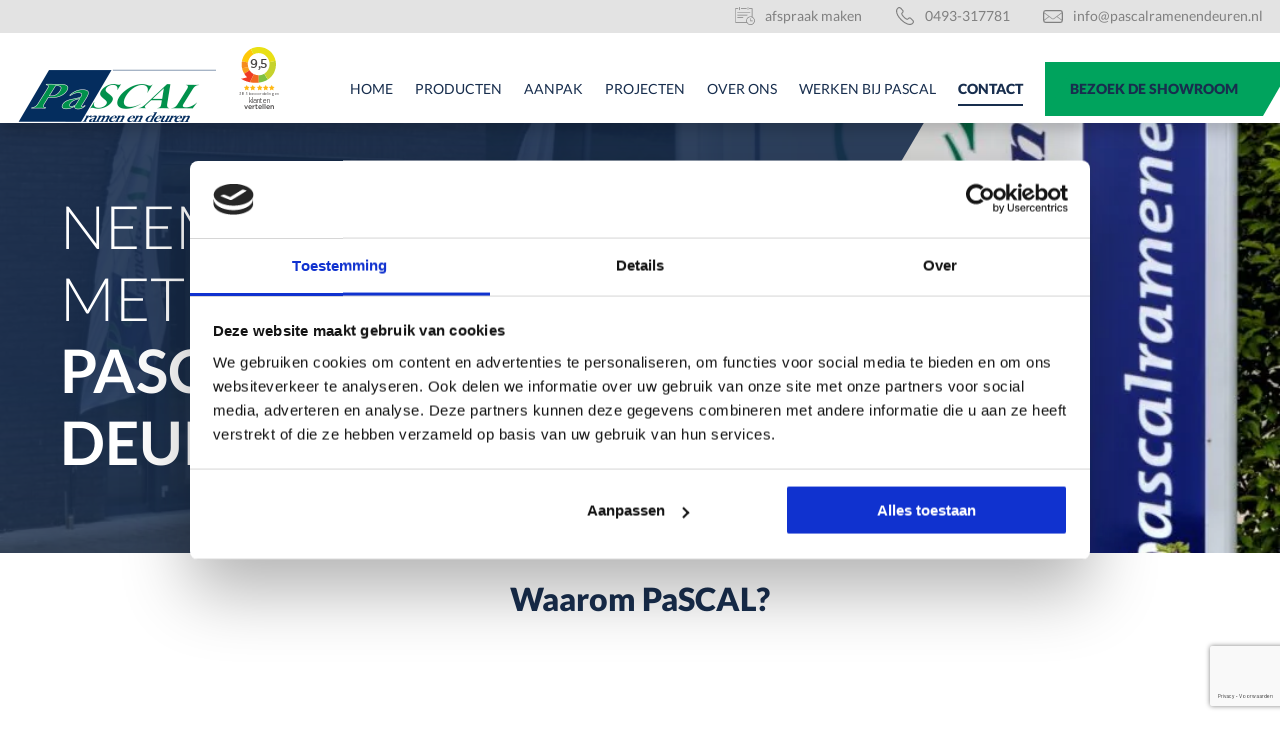

--- FILE ---
content_type: text/html; charset=UTF-8
request_url: https://www.pascalramenendeuren.nl/contact/
body_size: 18093
content:
<!DOCTYPE html>
<!--[if IE 7]>
<html class="ie ie7" lang="nl-NL">
<![endif]-->
<!--[if IE 8]>
<html class="ie ie8" lang="nl-NL">
<![endif]-->
<!--[if !(IE 7) | !(IE 8) ]><!-->
<html lang="nl-NL">
<!--<![endif]-->
<head>
	<meta charset="UTF-8">
	<meta name="viewport" content="width=device-width, initial-scale=1, maximum-scale=2">
	<title>Contact - PaSCAL ramen en deuren</title>
  <meta name='robots' content='index, follow, max-image-preview:large, max-snippet:-1, max-video-preview:-1' />

	<!-- This site is optimized with the Yoast SEO plugin v22.6 - https://yoast.com/wordpress/plugins/seo/ -->
	<meta name="description" content="Heb je een vraag of een opmerking? Of wil je graag langskomen in de showroom? Neem dan contact met ons op." />
	<link rel="canonical" href="https://www.pascalramenendeuren.nl/contact/" />
	<meta property="og:locale" content="nl_NL" />
	<meta property="og:type" content="article" />
	<meta property="og:title" content="Contact - PaSCAL ramen en deuren" />
	<meta property="og:description" content="Heb je een vraag of een opmerking? Of wil je graag langskomen in de showroom? Neem dan contact met ons op." />
	<meta property="og:url" content="https://www.pascalramenendeuren.nl/contact/" />
	<meta property="og:site_name" content="PaSCAL ramen en deuren" />
	<meta property="article:publisher" content="https://nl-nl.facebook.com/PascalRamenEnDeuren" />
	<meta property="article:modified_time" content="2025-12-05T14:58:33+00:00" />
	<meta property="og:image" content="https://www.pascalramenendeuren.nl/wp-content/uploads/2019/11/Pand.jpg" />
	<meta property="og:image:width" content="1618" />
	<meta property="og:image:height" content="1080" />
	<meta property="og:image:type" content="image/jpeg" />
	<meta name="twitter:card" content="summary_large_image" />
	<script type="application/ld+json" class="yoast-schema-graph">{"@context":"https://schema.org","@graph":[{"@type":"WebPage","@id":"https://www.pascalramenendeuren.nl/contact/","url":"https://www.pascalramenendeuren.nl/contact/","name":"Contact - PaSCAL ramen en deuren","isPartOf":{"@id":"https://www.pascalramenendeuren.nl/#website"},"datePublished":"2019-03-13T08:56:15+00:00","dateModified":"2025-12-05T14:58:33+00:00","description":"Heb je een vraag of een opmerking? Of wil je graag langskomen in de showroom? Neem dan contact met ons op.","breadcrumb":{"@id":"https://www.pascalramenendeuren.nl/contact/#breadcrumb"},"inLanguage":"nl-NL","potentialAction":[{"@type":"ReadAction","target":["https://www.pascalramenendeuren.nl/contact/"]}]},{"@type":"BreadcrumbList","@id":"https://www.pascalramenendeuren.nl/contact/#breadcrumb","itemListElement":[{"@type":"ListItem","position":1,"name":"Home","item":"https://www.pascalramenendeuren.nl/"},{"@type":"ListItem","position":2,"name":"Contact"}]},{"@type":"WebSite","@id":"https://www.pascalramenendeuren.nl/#website","url":"https://www.pascalramenendeuren.nl/","name":"PaSCAL ramen en deuren","description":"Kozijnen, ramen en deuren","potentialAction":[{"@type":"SearchAction","target":{"@type":"EntryPoint","urlTemplate":"https://www.pascalramenendeuren.nl/?s={search_term_string}"},"query-input":"required name=search_term_string"}],"inLanguage":"nl-NL"}]}</script>
	<!-- / Yoast SEO plugin. -->


<link href='https://fonts.gstatic.com' crossorigin rel='preconnect' />
<link rel='stylesheet' id='cnss_font_awesome_css-css' href='https://www.pascalramenendeuren.nl/wp-content/plugins/easy-social-icons/css/font-awesome/css/all.min.css?ver=5.7.2' type='text/css' media='all' />
<link rel='stylesheet' id='cnss_font_awesome_v4_shims-css' href='https://www.pascalramenendeuren.nl/wp-content/plugins/easy-social-icons/css/font-awesome/css/v4-shims.min.css?ver=5.7.2' type='text/css' media='all' />
<link rel='stylesheet' id='cnss_css-css' href='https://www.pascalramenendeuren.nl/wp-content/plugins/easy-social-icons/css/cnss.css?ver=1.0' type='text/css' media='all' />
<link rel='stylesheet' id='wp-block-library-css' href='https://www.pascalramenendeuren.nl/wp-includes/css/dist/block-library/style.min.css?ver=6.3.7' type='text/css' media='all' />
<style id='create-block-kiyoh-style-inline-css' type='text/css'>
.wp-block-create-block-kiyoh{width:190px}.wp-block-create-block-kiyoh .kiyoh-schema{clear:both;padding:0 10px}

</style>
<style id='safe-svg-svg-icon-style-inline-css' type='text/css'>
.safe-svg-cover{text-align:center}.safe-svg-cover .safe-svg-inside{display:inline-block;max-width:100%}.safe-svg-cover svg{height:100%;max-height:100%;max-width:100%;width:100%}

</style>
<style id='classic-theme-styles-inline-css' type='text/css'>
/*! This file is auto-generated */
.wp-block-button__link{color:#fff;background-color:#32373c;border-radius:9999px;box-shadow:none;text-decoration:none;padding:calc(.667em + 2px) calc(1.333em + 2px);font-size:1.125em}.wp-block-file__button{background:#32373c;color:#fff;text-decoration:none}
</style>
<style id='global-styles-inline-css' type='text/css'>
body{--wp--preset--color--black: #000000;--wp--preset--color--cyan-bluish-gray: #abb8c3;--wp--preset--color--white: #ffffff;--wp--preset--color--pale-pink: #f78da7;--wp--preset--color--vivid-red: #cf2e2e;--wp--preset--color--luminous-vivid-orange: #ff6900;--wp--preset--color--luminous-vivid-amber: #fcb900;--wp--preset--color--light-green-cyan: #7bdcb5;--wp--preset--color--vivid-green-cyan: #00d084;--wp--preset--color--pale-cyan-blue: #8ed1fc;--wp--preset--color--vivid-cyan-blue: #0693e3;--wp--preset--color--vivid-purple: #9b51e0;--wp--preset--gradient--vivid-cyan-blue-to-vivid-purple: linear-gradient(135deg,rgba(6,147,227,1) 0%,rgb(155,81,224) 100%);--wp--preset--gradient--light-green-cyan-to-vivid-green-cyan: linear-gradient(135deg,rgb(122,220,180) 0%,rgb(0,208,130) 100%);--wp--preset--gradient--luminous-vivid-amber-to-luminous-vivid-orange: linear-gradient(135deg,rgba(252,185,0,1) 0%,rgba(255,105,0,1) 100%);--wp--preset--gradient--luminous-vivid-orange-to-vivid-red: linear-gradient(135deg,rgba(255,105,0,1) 0%,rgb(207,46,46) 100%);--wp--preset--gradient--very-light-gray-to-cyan-bluish-gray: linear-gradient(135deg,rgb(238,238,238) 0%,rgb(169,184,195) 100%);--wp--preset--gradient--cool-to-warm-spectrum: linear-gradient(135deg,rgb(74,234,220) 0%,rgb(151,120,209) 20%,rgb(207,42,186) 40%,rgb(238,44,130) 60%,rgb(251,105,98) 80%,rgb(254,248,76) 100%);--wp--preset--gradient--blush-light-purple: linear-gradient(135deg,rgb(255,206,236) 0%,rgb(152,150,240) 100%);--wp--preset--gradient--blush-bordeaux: linear-gradient(135deg,rgb(254,205,165) 0%,rgb(254,45,45) 50%,rgb(107,0,62) 100%);--wp--preset--gradient--luminous-dusk: linear-gradient(135deg,rgb(255,203,112) 0%,rgb(199,81,192) 50%,rgb(65,88,208) 100%);--wp--preset--gradient--pale-ocean: linear-gradient(135deg,rgb(255,245,203) 0%,rgb(182,227,212) 50%,rgb(51,167,181) 100%);--wp--preset--gradient--electric-grass: linear-gradient(135deg,rgb(202,248,128) 0%,rgb(113,206,126) 100%);--wp--preset--gradient--midnight: linear-gradient(135deg,rgb(2,3,129) 0%,rgb(40,116,252) 100%);--wp--preset--font-size--small: 13px;--wp--preset--font-size--medium: 20px;--wp--preset--font-size--large: 36px;--wp--preset--font-size--x-large: 42px;--wp--preset--spacing--20: 0.44rem;--wp--preset--spacing--30: 0.67rem;--wp--preset--spacing--40: 1rem;--wp--preset--spacing--50: 1.5rem;--wp--preset--spacing--60: 2.25rem;--wp--preset--spacing--70: 3.38rem;--wp--preset--spacing--80: 5.06rem;--wp--preset--shadow--natural: 6px 6px 9px rgba(0, 0, 0, 0.2);--wp--preset--shadow--deep: 12px 12px 50px rgba(0, 0, 0, 0.4);--wp--preset--shadow--sharp: 6px 6px 0px rgba(0, 0, 0, 0.2);--wp--preset--shadow--outlined: 6px 6px 0px -3px rgba(255, 255, 255, 1), 6px 6px rgba(0, 0, 0, 1);--wp--preset--shadow--crisp: 6px 6px 0px rgba(0, 0, 0, 1);}:where(.is-layout-flex){gap: 0.5em;}:where(.is-layout-grid){gap: 0.5em;}body .is-layout-flow > .alignleft{float: left;margin-inline-start: 0;margin-inline-end: 2em;}body .is-layout-flow > .alignright{float: right;margin-inline-start: 2em;margin-inline-end: 0;}body .is-layout-flow > .aligncenter{margin-left: auto !important;margin-right: auto !important;}body .is-layout-constrained > .alignleft{float: left;margin-inline-start: 0;margin-inline-end: 2em;}body .is-layout-constrained > .alignright{float: right;margin-inline-start: 2em;margin-inline-end: 0;}body .is-layout-constrained > .aligncenter{margin-left: auto !important;margin-right: auto !important;}body .is-layout-constrained > :where(:not(.alignleft):not(.alignright):not(.alignfull)){max-width: var(--wp--style--global--content-size);margin-left: auto !important;margin-right: auto !important;}body .is-layout-constrained > .alignwide{max-width: var(--wp--style--global--wide-size);}body .is-layout-flex{display: flex;}body .is-layout-flex{flex-wrap: wrap;align-items: center;}body .is-layout-flex > *{margin: 0;}body .is-layout-grid{display: grid;}body .is-layout-grid > *{margin: 0;}:where(.wp-block-columns.is-layout-flex){gap: 2em;}:where(.wp-block-columns.is-layout-grid){gap: 2em;}:where(.wp-block-post-template.is-layout-flex){gap: 1.25em;}:where(.wp-block-post-template.is-layout-grid){gap: 1.25em;}.has-black-color{color: var(--wp--preset--color--black) !important;}.has-cyan-bluish-gray-color{color: var(--wp--preset--color--cyan-bluish-gray) !important;}.has-white-color{color: var(--wp--preset--color--white) !important;}.has-pale-pink-color{color: var(--wp--preset--color--pale-pink) !important;}.has-vivid-red-color{color: var(--wp--preset--color--vivid-red) !important;}.has-luminous-vivid-orange-color{color: var(--wp--preset--color--luminous-vivid-orange) !important;}.has-luminous-vivid-amber-color{color: var(--wp--preset--color--luminous-vivid-amber) !important;}.has-light-green-cyan-color{color: var(--wp--preset--color--light-green-cyan) !important;}.has-vivid-green-cyan-color{color: var(--wp--preset--color--vivid-green-cyan) !important;}.has-pale-cyan-blue-color{color: var(--wp--preset--color--pale-cyan-blue) !important;}.has-vivid-cyan-blue-color{color: var(--wp--preset--color--vivid-cyan-blue) !important;}.has-vivid-purple-color{color: var(--wp--preset--color--vivid-purple) !important;}.has-black-background-color{background-color: var(--wp--preset--color--black) !important;}.has-cyan-bluish-gray-background-color{background-color: var(--wp--preset--color--cyan-bluish-gray) !important;}.has-white-background-color{background-color: var(--wp--preset--color--white) !important;}.has-pale-pink-background-color{background-color: var(--wp--preset--color--pale-pink) !important;}.has-vivid-red-background-color{background-color: var(--wp--preset--color--vivid-red) !important;}.has-luminous-vivid-orange-background-color{background-color: var(--wp--preset--color--luminous-vivid-orange) !important;}.has-luminous-vivid-amber-background-color{background-color: var(--wp--preset--color--luminous-vivid-amber) !important;}.has-light-green-cyan-background-color{background-color: var(--wp--preset--color--light-green-cyan) !important;}.has-vivid-green-cyan-background-color{background-color: var(--wp--preset--color--vivid-green-cyan) !important;}.has-pale-cyan-blue-background-color{background-color: var(--wp--preset--color--pale-cyan-blue) !important;}.has-vivid-cyan-blue-background-color{background-color: var(--wp--preset--color--vivid-cyan-blue) !important;}.has-vivid-purple-background-color{background-color: var(--wp--preset--color--vivid-purple) !important;}.has-black-border-color{border-color: var(--wp--preset--color--black) !important;}.has-cyan-bluish-gray-border-color{border-color: var(--wp--preset--color--cyan-bluish-gray) !important;}.has-white-border-color{border-color: var(--wp--preset--color--white) !important;}.has-pale-pink-border-color{border-color: var(--wp--preset--color--pale-pink) !important;}.has-vivid-red-border-color{border-color: var(--wp--preset--color--vivid-red) !important;}.has-luminous-vivid-orange-border-color{border-color: var(--wp--preset--color--luminous-vivid-orange) !important;}.has-luminous-vivid-amber-border-color{border-color: var(--wp--preset--color--luminous-vivid-amber) !important;}.has-light-green-cyan-border-color{border-color: var(--wp--preset--color--light-green-cyan) !important;}.has-vivid-green-cyan-border-color{border-color: var(--wp--preset--color--vivid-green-cyan) !important;}.has-pale-cyan-blue-border-color{border-color: var(--wp--preset--color--pale-cyan-blue) !important;}.has-vivid-cyan-blue-border-color{border-color: var(--wp--preset--color--vivid-cyan-blue) !important;}.has-vivid-purple-border-color{border-color: var(--wp--preset--color--vivid-purple) !important;}.has-vivid-cyan-blue-to-vivid-purple-gradient-background{background: var(--wp--preset--gradient--vivid-cyan-blue-to-vivid-purple) !important;}.has-light-green-cyan-to-vivid-green-cyan-gradient-background{background: var(--wp--preset--gradient--light-green-cyan-to-vivid-green-cyan) !important;}.has-luminous-vivid-amber-to-luminous-vivid-orange-gradient-background{background: var(--wp--preset--gradient--luminous-vivid-amber-to-luminous-vivid-orange) !important;}.has-luminous-vivid-orange-to-vivid-red-gradient-background{background: var(--wp--preset--gradient--luminous-vivid-orange-to-vivid-red) !important;}.has-very-light-gray-to-cyan-bluish-gray-gradient-background{background: var(--wp--preset--gradient--very-light-gray-to-cyan-bluish-gray) !important;}.has-cool-to-warm-spectrum-gradient-background{background: var(--wp--preset--gradient--cool-to-warm-spectrum) !important;}.has-blush-light-purple-gradient-background{background: var(--wp--preset--gradient--blush-light-purple) !important;}.has-blush-bordeaux-gradient-background{background: var(--wp--preset--gradient--blush-bordeaux) !important;}.has-luminous-dusk-gradient-background{background: var(--wp--preset--gradient--luminous-dusk) !important;}.has-pale-ocean-gradient-background{background: var(--wp--preset--gradient--pale-ocean) !important;}.has-electric-grass-gradient-background{background: var(--wp--preset--gradient--electric-grass) !important;}.has-midnight-gradient-background{background: var(--wp--preset--gradient--midnight) !important;}.has-small-font-size{font-size: var(--wp--preset--font-size--small) !important;}.has-medium-font-size{font-size: var(--wp--preset--font-size--medium) !important;}.has-large-font-size{font-size: var(--wp--preset--font-size--large) !important;}.has-x-large-font-size{font-size: var(--wp--preset--font-size--x-large) !important;}
.wp-block-navigation a:where(:not(.wp-element-button)){color: inherit;}
:where(.wp-block-post-template.is-layout-flex){gap: 1.25em;}:where(.wp-block-post-template.is-layout-grid){gap: 1.25em;}
:where(.wp-block-columns.is-layout-flex){gap: 2em;}:where(.wp-block-columns.is-layout-grid){gap: 2em;}
.wp-block-pullquote{font-size: 1.5em;line-height: 1.6;}
</style>
<link rel='stylesheet' id='SFSImainCss-css' href='https://www.pascalramenendeuren.nl/wp-content/plugins/ultimate-social-media-icons/css/sfsi-style.css?ver=2.8.6' type='text/css' media='all' />
<link rel='stylesheet' id='juist-stylesheet-css' href='https://www.pascalramenendeuren.nl/wp-content/themes/pascalramen/css/styles.css?ver=1748609845' type='text/css' media='all' />
<script type='text/javascript' src='https://www.pascalramenendeuren.nl/wp-includes/js/jquery/jquery.min.js?ver=3.7.0' id='jquery-core-js'></script>
<script type='text/javascript' src='https://www.pascalramenendeuren.nl/wp-content/plugins/easy-social-icons/js/cnss.js?ver=1.0' id='cnss_js-js'></script>
<script type='text/javascript' id='file_uploads_nfpluginsettings-js-extra'>
/* <![CDATA[ */
var params = {"clearLogRestUrl":"https:\/\/www.pascalramenendeuren.nl\/wp-json\/nf-file-uploads\/debug-log\/delete-all","clearLogButtonId":"file_uploads_clear_debug_logger","downloadLogRestUrl":"https:\/\/www.pascalramenendeuren.nl\/wp-json\/nf-file-uploads\/debug-log\/get-all","downloadLogButtonId":"file_uploads_download_debug_logger"};
/* ]]> */
</script>
<script type='text/javascript' src='https://www.pascalramenendeuren.nl/wp-content/plugins/ninja-forms-uploads/assets/js/nfpluginsettings.js?ver=3.3.16' id='file_uploads_nfpluginsettings-js'></script>
<script type='text/javascript' src='https://www.pascalramenendeuren.nl/wp-includes/js/jquery/jquery-migrate.min.js?ver=3.4.1' id='jquery-migrate-js'></script>
<link rel="https://api.w.org/" href="https://www.pascalramenendeuren.nl/wp-json/" /><link rel="alternate" type="application/json" href="https://www.pascalramenendeuren.nl/wp-json/wp/v2/pages/17" /><link rel="EditURI" type="application/rsd+xml" title="RSD" href="https://www.pascalramenendeuren.nl/xmlrpc.php?rsd" />
<meta name="generator" content="WordPress 6.3.7" />
<link rel='shortlink' href='https://www.pascalramenendeuren.nl/?p=17' />
<link rel="alternate" type="application/json+oembed" href="https://www.pascalramenendeuren.nl/wp-json/oembed/1.0/embed?url=https%3A%2F%2Fwww.pascalramenendeuren.nl%2Fcontact%2F" />
<link rel="alternate" type="text/xml+oembed" href="https://www.pascalramenendeuren.nl/wp-json/oembed/1.0/embed?url=https%3A%2F%2Fwww.pascalramenendeuren.nl%2Fcontact%2F&#038;format=xml" />
<style type="text/css">
		ul.cnss-social-icon li.cn-fa-icon a:hover{opacity: 0.7!important;color:#ffffff!important;}
		</style><meta name="follow.[base64]" content="6uewraJbAG3LrANEp5eR"/><!-- Google Tag Manager -->
<script>(function(w,d,s,l,i){w[l]=w[l]||[];w[l].push({'gtm.start':
new Date().getTime(),event:'gtm.js'});var f=d.getElementsByTagName(s)[0],
j=d.createElement(s),dl=l!='dataLayer'?'&l='+l:'';j.async=true;j.src=
'https://www.googletagmanager.com/gtm.js?id='+i+dl;f.parentNode.insertBefore(j,f);
})(window,document,'script','dataLayer','GTM-MJW8J75');</script>
<!-- End Google Tag Manager -->

<meta name="p:domain_verify" content="5d200665ac6e5b80c3e77b64b9af36b8"/>
<link rel="icon" href="https://www.pascalramenendeuren.nl/wp-content/uploads/2020/09/cropped-favicon-32x32.png" sizes="32x32" />
<link rel="icon" href="https://www.pascalramenendeuren.nl/wp-content/uploads/2020/09/cropped-favicon-192x192.png" sizes="192x192" />
<link rel="apple-touch-icon" href="https://www.pascalramenendeuren.nl/wp-content/uploads/2020/09/cropped-favicon-180x180.png" />
<meta name="msapplication-TileImage" content="https://www.pascalramenendeuren.nl/wp-content/uploads/2020/09/cropped-favicon-270x270.png" />
		<style type="text/css" id="wp-custom-css">
			#home-visual > .swiper-visual-container > .swiper-wrapper > .swiper-slide > .caption > p.mobile-content{
   display: none;
}

.display-none{
	display: none;
}

#nf-field-4{
	  -webkit-appearance: none;
    border-radius: 0px;
}

header .content:after{
	-webkit-box-shadow: 0px 9px 15px -2px rgba(0,0,0,0.19); 
      box-shadow: 0px 9px 15px -2px rgba(0,0,0,0.19);
	background-color: #ffffff!important;
}

@media (max-width: 767px){
	   #home-visual > .swiper-visual-container > .swiper-wrapper > .swiper-slide > .caption > p.mobile-content{
      display: inline-block;
		 line-height: 20px;
    font-weight: 400;
   }
	
	 .post-type-archive-project .project-list .filters {
			display: block;
	}
	
/* single project */
   .single-project #main-wrapper .swiper-gallery-container .swiper-button-prev {
      left: 50px;
   }

   .single-project #main-wrapper .swiper-gallery-container .swiper-button-next {
      right: 50px;
   }
	.swiper-button-prev, .swiper-button-next {
		    top: 110%;
	}
	.single-project #main-wrapper .swiper-gallery-container .swiper-wrapper .swiper-slide {
    min-height: 400px;
	}
	
/* Producten page */
	.page-template-template-products-php #main-wrapper .project-container .swiper-project-button-prev,
	.page-template-template-products-php #main-wrapper .result-container .swiper-result-button-prev{
	  left: 40px;
	}
	.page-template-template-products-php #main-wrapper .project-container .swiper-project-button-next, .page-template-template-products-php #main-wrapper .result-container .swiper-result-button-next{
		right: 40px;
	}
		.page-template-template-products-php #main-wrapper .project-container .swiper-project-button-next,	.page-template-template-products-php #main-wrapper .project-container .swiper-project-button-prev{
			top: 105%;
			width: 60px;
    	height: 60px;
			background-position: left 19px center;
	}
	.page-template-template-products-php #main-wrapper .result-container .swiper-result-button-prev,	
.page-template-template-products-php #main-wrapper .result-container .swiper-result-button-next{
			top: 400px;
			width: 60px;
    	height: 60px;
			background-position: left 19px center;
	}
	#project > div > div > div:nth-child(2) > div > div.swiper-project-container.swiper-container-initialized.swiper-container-horizontal.swiper-container-android > div > div.swiper-slide.swiper-slide-active > div,
	#result > div > div > div.swiper-result-container.swiper-container-initialized.swiper-container-horizontal.swiper-container-android > div > div > div{
		text-align:center;
	}
	.project-item .img-fluid,
	.product-item .img-fluid{
		max-width:unset;
		max-height:300px;
		min-height:300px;
    margin-bottom: 10px;
		margin-top: 10px;
	}
	.page-template-template-products-php #main-wrapper .result-container .product-item h2{
		margin-top: 0px;
	}

	.page-template-template-products-php #main-wrapper .project-container{
		padding-top: 50px;
    padding-bottom: 90px;
	}

	/* Producten page - end */
}



@media (max-width: 800px) and (min-width: 768px) {
   .page-template-template-method #main-wrapper .section-method_step4 .inner-wrapper:after{
       margin-right: 50px;
   }
}
@media (max-width: 767px) {
   .page-template-template-method #main-wrapper .section-method_step4 .inner-wrapper:after{
      display:none;
   }
}

ul.check li:before{
  content: '✓';
	margin-left:-22px;
	margin-right:10px;
}

ul.check {
	list-style-type: none;
}

.category-icon img{
	height: 400px;
}
/*
.btn.ninja-forms-field.nf-element.btn-success.nf-fu-fileinput-button{
	background-color: transparent !important;
}
*/

.section-icons {
    background-color: #fff;
    text-align: center;
    padding-top: 0;
    padding-bottom: 0;
    position: relative;
}

.menu-item iframe {
    display: block;
    margin: -80px; /* Centreert het iframe binnen het menu-item */
	    margin-left: 12px; /* Verplaatst het widget naar rechts */
margin-top: -47px; /* Verplaatst het widget naar rechts */

}
    padding: ; 
    border: ; /* Verwijdert de rand om het iframe */
}

/* Aanpassing van de menubalk stijl voor het iframe */
.menu-item.custom-html {
    display: flex; /* Gebruik flexbox voor een betere uitlijning */
    align-items: top; /* Centreert het iframe verticaal binnen het menu-item */
    padding: 0; /* Verwijdert extra padding van het menu-item */
}

/* Optioneel: Aanpassing van de iframe-afmetingen */
.menu-item iframe {
    width: 145px; /* Specificeert de breedte van het iframe */
    height: 70px; /* Specificeert de hoogte van het iframe */
}
		</style>
		  <script src="https://www.appointletcdn.com/loader/loader.min.js" async="" defer=""></script>
  <script type="text/javascript">
    jQuery(document).ready(function($){
      $( this ).find( ".sub-menu" ).hide();
      $( "li.menu-item" ).hover(function() {
        $( this ).find( " > .sub-menu" ).show();
      }, function(){
          $( this ).find( ".sub-menu" ).hide();
      });
    });
  </script>
</head>

<body class="page-template-default page page-id-17 sfsi_actvite_theme_thin">
<!-- Google Tag Manager (noscript) -->
<noscript><iframe src="https://www.googletagmanager.com/ns.html?id=GTM-MJW8J75"
height="0" width="0" style="display:none;visibility:hidden"></iframe></noscript>
<!-- End Google Tag Manager (noscript) -->


<header>

  <div class="container di-is-een-class">

    <div class="row top">
      <div class="col-md-12 ">
        <ul class="contact">
            <li>
			  <a href="https://pascal.appointlet.com/" class="appointment" data-appointlet-organization="pascal" data-appointlet-service="70913">afspraak maken</a>
          </li>
          <li><a href="tel:0493317781" class="phone">0493-317781</a></li>
          <li><a href="mailto:info@pascalramenendeuren.nl" class="email">info@pascalramenendeuren.nl</a></li>
        </ul>

      </div>
    </div>

    <div class="row content">
      <div class="col-md-12">

        <a href="/" class="logo" title="PaSCAL ramen en deuren"></a>

		 <iframe frameborder="0" allowtransparency="true" src="https://www.klantenvertellen.nl/retrieve-widget.html?color=white&allowTransparency=true&button=true&lang=nl&tenantId=99&locationId=1038898" width="80" height="90"></iframe>
		  
        <button class="hamburger" type="button"></button>

        <a href="tel:0493317781" class="call-button"></a>

        <div class="menu-hoofdmenu-container"><ul id="menu-hoofdmenu" class="menu"><li id="menu-item-7115" class="menu-item menu-item-type-post_type menu-item-object-page menu-item-home menu-item-7115"><a href="https://www.pascalramenendeuren.nl/" data-ps2id-api="true">Home</a></li>
<li id="menu-item-2397" class="menu-item menu-item-type-post_type menu-item-object-page menu-item-has-children menu-item-2397"><a href="https://www.pascalramenendeuren.nl/producten/" data-ps2id-api="true">Producten</a>
<ul class="sub-menu">
	<li id="menu-item-2384" class="menu-item menu-item-type-post_type menu-item-object-page menu-item-2384"><a href="https://www.pascalramenendeuren.nl/producten/kozijnen/" data-ps2id-api="true">Kozijnen</a></li>
	<li id="menu-item-2394" class="menu-item menu-item-type-post_type menu-item-object-page menu-item-2394"><a href="https://www.pascalramenendeuren.nl/producten/deuren/" data-ps2id-api="true">Deuren</a></li>
	<li id="menu-item-8532" class="menu-item menu-item-type-post_type menu-item-object-page menu-item-8532"><a href="https://www.pascalramenendeuren.nl/droomdeur-configurator/" data-ps2id-api="true">Deur-configurator</a></li>
	<li id="menu-item-2401" class="menu-item menu-item-type-post_type menu-item-object-page menu-item-2401"><a href="https://www.pascalramenendeuren.nl/producten/schuifpuien/" data-ps2id-api="true">Schuifpuien</a></li>
	<li id="menu-item-2416" class="menu-item menu-item-type-post_type menu-item-object-page menu-item-2416"><a href="https://www.pascalramenendeuren.nl/producten/vouwwanden/" data-ps2id-api="true">Vouwwanden</a></li>
</ul>
</li>
<li id="menu-item-20" class="menu-item menu-item-type-post_type menu-item-object-page menu-item-20"><a href="https://www.pascalramenendeuren.nl/aanpak/" data-ps2id-api="true">Aanpak</a></li>
<li id="menu-item-147" class="menu-item menu-item-type-post_type_archive menu-item-object-project menu-item-147"><a href="https://www.pascalramenendeuren.nl/projecten/" data-ps2id-api="true">Projecten</a></li>
<li id="menu-item-22" class="menu-item menu-item-type-post_type menu-item-object-page menu-item-has-children menu-item-22"><a href="https://www.pascalramenendeuren.nl/over-ons/" data-ps2id-api="true">Over ons</a>
<ul class="sub-menu">
	<li id="menu-item-9957" class="menu-item menu-item-type-post_type menu-item-object-page menu-item-9957"><a href="https://www.pascalramenendeuren.nl/over-ons/blogs_en_nieuwsartikelen/" data-ps2id-api="true">Blogs en Nieuwsartikelen</a></li>
	<li id="menu-item-7116" class="menu-item menu-item-type-post_type menu-item-object-page menu-item-7116"><a href="https://www.pascalramenendeuren.nl/bouwprofessionals/" data-ps2id-api="true">Bouwprofessionals</a></li>
</ul>
</li>
<li id="menu-item-6097" class="menu-item menu-item-type-post_type menu-item-object-page menu-item-6097"><a href="https://www.pascalramenendeuren.nl/over-ons/werken-bij-pascal-ramen-en-deuren/" data-ps2id-api="true">Werken bij PaSCAL</a></li>
<li id="menu-item-9543" class="menu-item menu-item-type-post_type menu-item-object-page current-menu-item page_item page-item-17 current_page_item menu-item-9543"><a href="https://www.pascalramenendeuren.nl/contact/" aria-current="page" data-ps2id-api="true">Contact</a></li>
<li id="menu-item-7471" class="menu-btn menu-item menu-item-type-custom menu-item-object-custom menu-item-7471"><a href="https://www.pascalramenendeuren.nl/bezoek-de-showroom/" data-ps2id-api="true">Bezoek de showroom</a></li>
</ul></div>
      </div>
    </div>
  </div>

</header>


  

<div id="page-visual-intro" class="blue small-whitespace" style="background-image: url('https://www.pascalramenendeuren.nl/wp-content/uploads/2021/05/IMG_5260-2.jpg');">

  <div class="caption">

    <h1>Neem contact op met <br />
<strong>PaSCAL ramen en deuren</strong></h1>

    
  </div>

</div>
  
    
<section class="container-fluid section-icons">
  <div class="row">
    <div class="container">

      <h2>Waarom PaSCAL?</h2>        
      
        <div class="icon-list"> 

          
            <div class="icon-item">
              
              
              <h4>✅ 25 jaar expertise</h4>

              
            </div>
        
          
            <div class="icon-item">
              
              
              <h4>✅Het beste op het gebied van inbraakveiligheid</h4>

              
            </div>
        
          
            <div class="icon-item">
              
              
              <h4>✅Geoptimaliseerde isolatie en energiebesparing</h4>

              
            </div>
        
          
        </div>

      
    </div>
  </div>
</section>


	
    
<section class="container section-contact">
  <div class="row">

        <div class="col-lg-4">
      <div class="inner-wrapper">
        <h3>Pascal ramen en deuren</h3>
<p>Vuurijzer 9, 5753 SV Deurne<br />
BTW-nummer: NL815738420B01<br />
KvK-nummer: 17189602</p>
<h3>Openingstijden</h3>
<p><strong>Kantoor</strong><br />
Maandag:  08:00 &#8211; 17:00<br />
Dinsdag:  08:00 &#8211; 17:00<br />
Woensdag:  08:00 &#8211; 17:00<br />
Donderdag:  08:00 &#8211; 17:00<br />
Vrijdag:  08:00 &#8211; 20:00<br />
Zaterdag:  09:00 &#8211; 15:30<br />
Zondag: Gesloten</p>
<p><strong>Showroom</strong><br />
Onze showroom is alleen op afspraak open, ook buiten onze reguliere openingstijden.<br />
<a class="btn green appointment" href="https://pascal.appointlet.com/" data-appointlet-organization="pascal">Plan je afspraak hier</a></p>
<h3>Contactgegevens</h3>
<p><strong>Telefoonnummer:</strong><br />
<a style="color: #182e4e;" href="tel:0493317781">0493 &#8211; 31 77 81</a></p>
<p><strong>Email adres:</strong><br />
<a style="color: #182e4e;" href="mailto:info@pascalramenendeuren.nl">info@pascalramenendeuren.nl</a></p>
      </div>
    </div>
    
          <div class="col-lg-8">
          <div class="inner-wrapper">
        
        <h2>Neem contact op</h2>

        <p>Heb je een vraag of een opmerking? Vul onderstaand formulier in en wij nemen contact met je op. Uiteraard kun je ons ook bellen voor verdere toelichting.</p>
<noscript class="ninja-forms-noscript-message">
	Kennisgeving: Voor dit product is een JavaScript vereist.</noscript>
<style>

        /* FIELDS STYLES */
    
        .nf-form-content .nf-field-container #nf-field-4-wrap .nf-field-element .ninja-forms-field {
                                            border: 2px solid #00a35d;
background-color: #00a35d;
color: #fff;
cursor: pointer;
display: inline-block;
font-size: 14px;
font-weight: 900;
text-decoration: none;
text-transform: uppercase;
transition: ease-in-out all 0.3s;
padding: 5px 25px 5px 25px;
margin-top: 15px;
margin-right: 30px;
line-height: 30px;
-webkit-appearance: none;
border-radius: 0px;                    }
        .nf-form-content .nf-field-container #nf-field-4-wrap .nf-field-element .ninja-forms-field:hover {
                                            border: 2px solid #182e4e;
background-color: #182e4e;
color: #fff;
text-decoration: none;
-webkit-appearance: none;
border-radius: 0px;                    }
    </style><div id="nf-form-1-cont" class="nf-form-cont" aria-live="polite" aria-labelledby="nf-form-title-1" aria-describedby="nf-form-errors-1" role="form">

    <div class="nf-loading-spinner"></div>

</div>
        <!-- That data is being printed as a workaround to page builders reordering the order of the scripts loaded-->
        <script>var formDisplay=1;var nfForms=nfForms||[];var form=[];form.id='1';form.settings={"objectType":"Form Setting","editActive":true,"title":"Contact Me","key":"","created_at":"2019-03-13 07:34:09","default_label_pos":"above","conditions":[],"show_title":0,"clear_complete":"1","hide_complete":"1","wrapper_class":"","element_class":"","add_submit":"1","logged_in":"","not_logged_in_msg":"","sub_limit_number":"","sub_limit_msg":"","calculations":[],"formContentData":[{"order":1,"cells":[{"order":0,"fields":["name"],"width":50},{"order":1,"fields":["woonplaats_1602147893043"],"width":50}]},{"order":2,"cells":[{"order":0,"fields":["email_1599752896656"],"width":50},{"order":1,"fields":["telefoonnummer_1602147864785"],"width":50}]},{"order":4,"cells":[{"order":0,"fields":["message"],"width":"100"}]},{"order":5,"cells":[{"order":0,"fields":["verstuur_1553507258129"],"width":"100"}]}],"container_styles_background-color":"","container_styles_border":"","container_styles_border-style":"","container_styles_border-color":"","container_styles_color":"","container_styles_height":"","container_styles_width":"","container_styles_font-size":"","container_styles_margin":"","container_styles_padding":"","container_styles_display":"","container_styles_float":"","container_styles_show_advanced_css":"0","container_styles_advanced":"","title_styles_background-color":"","title_styles_border":"","title_styles_border-style":"","title_styles_border-color":"","title_styles_color":"","title_styles_height":"","title_styles_width":"","title_styles_font-size":"","title_styles_margin":"","title_styles_padding":"","title_styles_display":"","title_styles_float":"","title_styles_show_advanced_css":"0","title_styles_advanced":"","row_styles_background-color":"","row_styles_border":"","row_styles_border-style":"","row_styles_border-color":"","row_styles_color":"","row_styles_height":"","row_styles_width":"","row_styles_font-size":"","row_styles_margin":"","row_styles_padding":"","row_styles_display":"","row_styles_show_advanced_css":"0","row_styles_advanced":"","row-odd_styles_background-color":"","row-odd_styles_border":"","row-odd_styles_border-style":"","row-odd_styles_border-color":"","row-odd_styles_color":"","row-odd_styles_height":"","row-odd_styles_width":"","row-odd_styles_font-size":"","row-odd_styles_margin":"","row-odd_styles_padding":"","row-odd_styles_display":"","row-odd_styles_show_advanced_css":"0","row-odd_styles_advanced":"","success-msg_styles_background-color":"","success-msg_styles_border":"","success-msg_styles_border-style":"","success-msg_styles_border-color":"","success-msg_styles_color":"","success-msg_styles_height":"","success-msg_styles_width":"","success-msg_styles_font-size":"","success-msg_styles_margin":"","success-msg_styles_padding":"","success-msg_styles_display":"","success-msg_styles_show_advanced_css":"0","success-msg_styles_advanced":"","error_msg_styles_background-color":"","error_msg_styles_border":"","error_msg_styles_border-style":"","error_msg_styles_border-color":"","error_msg_styles_color":"","error_msg_styles_height":"","error_msg_styles_width":"","error_msg_styles_font-size":"","error_msg_styles_margin":"","error_msg_styles_padding":"","error_msg_styles_display":"","error_msg_styles_show_advanced_css":"0","error_msg_styles_advanced":"","currency":"","unique_field_error":"A form with this value has already been submitted.","drawerDisabled":false,"allow_public_link":0,"embed_form":"","changeEmailErrorMsg":"Voer een geldig e-mailadres in!","changeDateErrorMsg":"Vul een geldige datum in!","confirmFieldErrorMsg":"Deze velden moeten overeenkomen","fieldNumberNumMinError":"Fout met minimumaantal","fieldNumberNumMaxError":"Fout met maximumaantal","fieldNumberIncrementBy":"Toenemen met ","formErrorsCorrectErrors":"Corrigeer de fouten voordat je dit formulier indient.","validateRequiredField":"Dit is een verplicht veld.","honeypotHoneypotError":"Honeypot-fout","fieldsMarkedRequired":"Velden die gemarkeerd zijn met een <span class=\"ninja-forms-req-symbol\">*<\/span> zijn verplichte velden.","repeatable_fieldsets":"","form_title_heading_level":"3","ninjaForms":"Ninja Forms","fieldTextareaRTEInsertLink":"Koppeling invoegen","fieldTextareaRTEInsertMedia":"Media invoegen","fieldTextareaRTESelectAFile":"Selecteer een bestand","formHoneypot":"Als je een persoon bent die dit veld ziet, laat je het leeg.","fileUploadOldCodeFileUploadInProgress":"Bestand wordt ge\u00fcpload.","fileUploadOldCodeFileUpload":"BESTANDSUPLOAD","currencySymbol":"&euro;","thousands_sep":".","decimal_point":",","siteLocale":"nl_NL","dateFormat":"d-m-Y","startOfWeek":"1","of":"van","previousMonth":"Vorige maand","nextMonth":"Volgende maand","months":["Januari","Februari","Maart","April","Mei","Juni","Juli","Augustus","September","Oktober","November","December"],"monthsShort":["Jan","Feb","Mrt","Apr","Mei","Jun","Jul","Aug","Sep","Okt","Nov","Dec"],"weekdays":["Zondag","Maandag","Dinsdag","Woensdag","Donderdag","Vrijdag","Zaterdag"],"weekdaysShort":["Zon","Maa","Din","Woe","Don","Vri","Zat"],"weekdaysMin":["Zo","Ma","Di","Wo","Do","Vr","Za"],"recaptchaConsentMissing":"reCaptcha validation couldn&#039;t load.","recaptchaMissingCookie":"reCaptcha v3 validation couldn&#039;t load the cookie needed to submit the form.","recaptchaConsentEvent":"Accept reCaptcha cookies before sending the form.","currency_symbol":"","beforeForm":"","beforeFields":"","afterFields":"","afterForm":""};form.fields=[{"objectType":"Field","objectDomain":"fields","editActive":false,"order":1,"idAttribute":"id","label":"Name","key":"name","type":"textbox","created_at":"2019-03-13 07:34:09","label_pos":"hidden","required":1,"placeholder":"Naam*","default":"","wrapper_class":"","element_class":"","container_class":"","input_limit":"","input_limit_type":"characters","input_limit_msg":"Character(s) left","manual_key":"","disable_input":"","admin_label":"","help_text":"","desc_text":"","disable_browser_autocomplete":"","mask":"","custom_mask":"","wrap_styles_background-color":"","wrap_styles_border":"","wrap_styles_border-style":"","wrap_styles_border-color":"","wrap_styles_color":"","wrap_styles_height":"","wrap_styles_width":"","wrap_styles_font-size":"","wrap_styles_margin":"","wrap_styles_padding":"","wrap_styles_display":"","wrap_styles_float":"","wrap_styles_show_advanced_css":0,"wrap_styles_advanced":"","label_styles_background-color":"","label_styles_border":"","label_styles_border-style":"","label_styles_border-color":"","label_styles_color":"","label_styles_height":"","label_styles_width":"","label_styles_font-size":"","label_styles_margin":"","label_styles_padding":"","label_styles_display":"","label_styles_float":"","label_styles_show_advanced_css":0,"label_styles_advanced":"","element_styles_background-color":"","element_styles_border":"","element_styles_border-style":"","element_styles_border-color":"","element_styles_color":"","element_styles_height":"","element_styles_width":"","element_styles_font-size":"","element_styles_margin":"","element_styles_padding":"","element_styles_display":"","element_styles_float":"","element_styles_show_advanced_css":0,"element_styles_advanced":"","cellcid":"c3660","custom_name_attribute":"","personally_identifiable":"","value":"","drawerDisabled":false,"id":1,"beforeField":"","afterField":"","parentType":"textbox","element_templates":["textbox","input"],"old_classname":"","wrap_template":"wrap"},{"objectType":"Field","objectDomain":"fields","editActive":false,"order":2,"idAttribute":"id","label":"Woonplaats","key":"woonplaats_1602147893043","type":"textbox","created_at":"2019-03-13 07:34:09","label_pos":"hidden","required":1,"placeholder":"Woonplaats*","default":"","wrapper_class":"","element_class":"","container_class":"","input_limit":"","input_limit_type":"characters","input_limit_msg":"Character(s) left","manual_key":"","disable_input":"","admin_label":"","help_text":"","desc_text":"","disable_browser_autocomplete":"","mask":"","custom_mask":"","wrap_styles_background-color":"","wrap_styles_border":"","wrap_styles_border-style":"","wrap_styles_border-color":"","wrap_styles_color":"","wrap_styles_height":"","wrap_styles_width":"","wrap_styles_font-size":"","wrap_styles_margin":"","wrap_styles_padding":"","wrap_styles_display":"","wrap_styles_float":"","wrap_styles_show_advanced_css":0,"wrap_styles_advanced":"","label_styles_background-color":"","label_styles_border":"","label_styles_border-style":"","label_styles_border-color":"","label_styles_color":"","label_styles_height":"","label_styles_width":"","label_styles_font-size":"","label_styles_margin":"","label_styles_padding":"","label_styles_display":"","label_styles_float":"","label_styles_show_advanced_css":0,"label_styles_advanced":"","element_styles_background-color":"","element_styles_border":"","element_styles_border-style":"","element_styles_border-color":"","element_styles_color":"","element_styles_height":"","element_styles_width":"","element_styles_font-size":"","element_styles_margin":"","element_styles_padding":"","element_styles_display":"","element_styles_float":"","element_styles_show_advanced_css":0,"element_styles_advanced":"","cellcid":"c3663","custom_name_attribute":"","personally_identifiable":"","value":"","drawerDisabled":false,"id":10,"beforeField":"","afterField":"","parentType":"textbox","element_templates":["textbox","input"],"old_classname":"","wrap_template":"wrap"},{"objectType":"Field","objectDomain":"fields","editActive":false,"order":3,"idAttribute":"id","label":"Email","type":"email","key":"email_1599752896656","label_pos":"hidden","required":1,"default":"","placeholder":"Email*","container_class":"","element_class":"","admin_label":"","help_text":"","custom_name_attribute":"email","personally_identifiable":1,"wrap_styles_border":"","wrap_styles_width":"","wrap_styles_margin":"","wrap_styles_padding":"","wrap_styles_float":"","wrap_styles_show_advanced_css":0,"label_styles_border":"","label_styles_width":"","label_styles_font-size":"","label_styles_margin":"","label_styles_padding":"","label_styles_float":"","label_styles_show_advanced_css":0,"element_styles_border":"","element_styles_width":"","element_styles_font-size":"","element_styles_margin":"","element_styles_padding":"","element_styles_float":"","element_styles_show_advanced_css":0,"cellcid":"c3666","value":"","drawerDisabled":false,"id":7,"beforeField":"","afterField":"","parentType":"email","element_templates":["email","input"],"old_classname":"","wrap_template":"wrap"},{"objectType":"Field","objectDomain":"fields","editActive":false,"order":4,"idAttribute":"id","label":"Telefoonnummer","key":"telefoonnummer_1602147864785","type":"textbox","created_at":"2019-03-13 07:34:09","label_pos":"hidden","required":1,"placeholder":"Telefoonnummer*","default":"","wrapper_class":"","element_class":"","container_class":"","input_limit":"","input_limit_type":"characters","input_limit_msg":"Character(s) left","manual_key":"","disable_input":"","admin_label":"","help_text":"","desc_text":"","disable_browser_autocomplete":"","mask":"","custom_mask":"","wrap_styles_background-color":"","wrap_styles_border":"","wrap_styles_border-style":"","wrap_styles_border-color":"","wrap_styles_color":"","wrap_styles_height":"","wrap_styles_width":"","wrap_styles_font-size":"","wrap_styles_margin":"","wrap_styles_padding":"","wrap_styles_display":"","wrap_styles_float":"","wrap_styles_show_advanced_css":0,"wrap_styles_advanced":"","label_styles_background-color":"","label_styles_border":"","label_styles_border-style":"","label_styles_border-color":"","label_styles_color":"","label_styles_height":"","label_styles_width":"","label_styles_font-size":"","label_styles_margin":"","label_styles_padding":"","label_styles_display":"","label_styles_float":"","label_styles_show_advanced_css":0,"label_styles_advanced":"","element_styles_background-color":"","element_styles_border":"","element_styles_border-style":"","element_styles_border-color":"","element_styles_color":"","element_styles_height":"","element_styles_width":"","element_styles_font-size":"","element_styles_margin":"","element_styles_padding":"","element_styles_display":"","element_styles_float":"","element_styles_show_advanced_css":0,"element_styles_advanced":"","cellcid":"c3668","custom_name_attribute":"","personally_identifiable":"","value":"","drawerDisabled":false,"id":9,"beforeField":"","afterField":"","parentType":"textbox","element_templates":["textbox","input"],"old_classname":"","wrap_template":"wrap"},{"objectType":"Field","objectDomain":"fields","editActive":false,"order":6,"idAttribute":"id","label":"Message","key":"message","type":"textarea","created_at":"2019-03-13 07:34:09","label_pos":"hidden","required":1,"placeholder":"We helpen je graag, stel hier je vraag. *","default":"","wrapper_class":"","element_class":"","container_class":"","input_limit":"","input_limit_type":"characters","input_limit_msg":"Character(s) left","manual_key":"","disable_input":"","admin_label":"","help_text":"","desc_text":"","disable_browser_autocomplete":"","textarea_rte":"","disable_rte_mobile":"","textarea_media":"","wrap_styles_background-color":"","wrap_styles_border":"","wrap_styles_border-style":"","wrap_styles_border-color":"","wrap_styles_color":"","wrap_styles_height":"","wrap_styles_width":"","wrap_styles_font-size":"","wrap_styles_margin":"","wrap_styles_padding":"","wrap_styles_display":"","wrap_styles_float":"","wrap_styles_show_advanced_css":0,"wrap_styles_advanced":"","label_styles_background-color":"","label_styles_border":"","label_styles_border-style":"","label_styles_border-color":"","label_styles_color":"","label_styles_height":"","label_styles_width":"","label_styles_font-size":"","label_styles_margin":"","label_styles_padding":"","label_styles_display":"","label_styles_float":"","label_styles_show_advanced_css":0,"label_styles_advanced":"","element_styles_background-color":"","element_styles_border":"","element_styles_border-style":"","element_styles_border-color":"","element_styles_color":"","element_styles_height":"","element_styles_width":"","element_styles_font-size":"","element_styles_margin":"","element_styles_padding":"","element_styles_display":"","element_styles_float":"","element_styles_show_advanced_css":0,"element_styles_advanced":"","cellcid":"c3671","drawerDisabled":false,"value":"","id":3,"beforeField":"","afterField":"","parentType":"textarea","element_templates":["textarea","input"],"old_classname":"","wrap_template":"wrap"},{"objectType":"Field","objectDomain":"fields","editActive":false,"order":7,"idAttribute":"id","label":"Verstuur","key":"verstuur_1553507258129","type":"submit","created_at":"2019-03-13 07:34:09","processing_label":"Verwerken","container_class":"","element_class":"","wrap_styles_background-color":"","wrap_styles_border":"","wrap_styles_border-style":"","wrap_styles_border-color":"","wrap_styles_color":"","wrap_styles_height":"","wrap_styles_width":"","wrap_styles_font-size":"","wrap_styles_margin":"","wrap_styles_padding":"","wrap_styles_display":"","wrap_styles_float":"","wrap_styles_show_advanced_css":0,"wrap_styles_advanced":"","label_styles_background-color":"","label_styles_border":"","label_styles_border-style":"","label_styles_border-color":"","label_styles_color":"","label_styles_height":"","label_styles_width":"","label_styles_font-size":"","label_styles_margin":"","label_styles_padding":"","label_styles_display":"","label_styles_float":"","label_styles_show_advanced_css":0,"label_styles_advanced":"","element_styles_background-color":"","element_styles_border":"","element_styles_border-style":"","element_styles_border-color":"","element_styles_color":"","element_styles_height":"","element_styles_width":"","element_styles_font-size":"","element_styles_margin":"","element_styles_padding":"","element_styles_display":"","element_styles_float":"","element_styles_show_advanced_css":1,"element_styles_advanced":"border: 2px solid #00a35d;\nbackground-color: #00a35d;\ncolor: #fff;\ncursor: pointer;\ndisplay: inline-block;\nfont-size: 14px;\nfont-weight: 900;\ntext-decoration: none;\ntext-transform: uppercase;\ntransition: ease-in-out all 0.3s;\npadding: 5px 25px 5px 25px;\nmargin-top: 15px;\nmargin-right: 30px;\nline-height: 30px;\n-webkit-appearance: none;\nborder-radius: 0px;","submit_element_hover_styles_background-color":"","submit_element_hover_styles_border":"","submit_element_hover_styles_border-style":"","submit_element_hover_styles_border-color":"","submit_element_hover_styles_color":"","submit_element_hover_styles_height":"","submit_element_hover_styles_width":"","submit_element_hover_styles_font-size":"","submit_element_hover_styles_margin":"","submit_element_hover_styles_padding":"","submit_element_hover_styles_display":"","submit_element_hover_styles_float":"","submit_element_hover_styles_show_advanced_css":1,"submit_element_hover_styles_advanced":"border: 2px solid #182e4e;\nbackground-color: #182e4e;\ncolor: #fff;\ntext-decoration: none;\n-webkit-appearance: none;\nborder-radius: 0px;","cellcid":"c3674","drawerDisabled":false,"id":4,"beforeField":"","afterField":"","value":"","label_pos":"above","parentType":"textbox","element_templates":["submit","button","input"],"old_classname":"","wrap_template":"wrap-no-label"},{"objectType":"Field","objectDomain":"fields","editActive":false,"order":"7.0","type":"recaptcha_v3","label":"Hidden","key":"recaptcha_v3","default":"","admin_label":"","drawerDisabled":false,"id":"46862","beforeField":"","afterField":"","value":"","label_pos":"above","parentType":"hidden","element_templates":["recaptcha-v3","hidden","input"],"old_classname":"","wrap_template":"wrap-no-label","site_key":"6LewZ-oqAAAAANs0dJhNCEksxulL-kJhc3PAcM92"}];nfForms.push(form);</script>
                <script id="nf-tmpl-cell" type="text/template">
            <nf-fields></nf-fields>
        </script>

        <script id="nf-tmpl-row" type="text/template">
            <nf-cells></nf-cells>
        </script>

        

        
      </div>
    </div>

  </div>
</section>
	
    

    
  <section class="container section-content section-content-white default">
    <div class="row">

          <div class="col-md-12 col-lg-7 image">
                        <img src="https://www.pascalramenendeuren.nl/wp-content/uploads/2024/10/pinterest-logo-klein.png" class="img-fluid" alt="" />
                </div>
      

              <div class="col-md-12 col-lg-5 content">
              <h2>Op zoek naar meer inspiratie?</h2>
        <p>We plaatsen regelmatig nieuwe inspiratie op ons Pinterest-account. Ontdek ideeën voor jouw droomhuis en volg onze pagina om op de hoogte te blijven!</p>
<p><strong><a href="https://nl.pinterest.com/pascalramenendeuren/">Pinterest-account bezoeken</a></strong></p>

                
                
        
      </div>

      
    </div>
  </section>


	
    
<section id="map" class="container-fluid section-maps">
  <div class="row">

    
  </div>
</section>


<script type="text/javascript">

  jQuery( document ).ready(function() {

      var osmUrl = 'https://{s}.tile.openstreetmap.org/{z}/{x}/{y}.png';
      var osmAttrib = '&copy; <a href="http://openstreetmap.org/copyright">OpenStreetMap</a> contributors';

      var osm = L.tileLayer(osmUrl, {
          maxZoom: 20,
          attribution: osmAttrib,
          scrollWheelZoom: false
      });

      var map = new L.Map('map', {
          layers: [osm],
          center: new L.LatLng(51.455784, 5.767952),
          zoom: 10,
          scrollWheelZoom: false,
          dragging: false,
          zoomControl: true
      });
      map.zoomControl.setPosition('bottomleft');
      // L.control.zoom({
      //     position:'topright'
      // }).addTo(map);

    map.once('focus', function() {
      map.scrollWheelZoom.enable();
    });

      var drawnItems = L.featureGroup().addTo(map);

      var marker = L.marker([51.455784, 5.767952]).addTo(map);

      
      map.closePopup();
  });

</script>
	


<footer>
  <div class="container">

    <div class="row content">
      <div class="col-12 nav">
        <div class="menu-footermenu-container"><ul id="menu-footermenu" class="menu"><li id="menu-item-596" class="menu-item menu-item-type-custom menu-item-object-custom menu-item-596"><a target="_blank" rel="noopener" href="https://www.pascalramenendeuren.nl/wp-content/uploads/2020/01/Privacyverklaring_Pascal_05-2018-5.pdf" data-ps2id-api="true">Privacyverklaring</a></li>
<li id="menu-item-2247" class="menu-item menu-item-type-post_type menu-item-object-page menu-item-2247"><a href="https://www.pascalramenendeuren.nl/sitemap/" data-ps2id-api="true">Sitemap</a></li>
<li id="menu-item-8534" class="menu-item menu-item-type-post_type menu-item-object-page menu-item-8534"><a href="https://www.pascalramenendeuren.nl/droomdeur-configurator/" data-ps2id-api="true">Droomdeur-configurator</a></li>
<li id="menu-item-6275" class="menu-item menu-item-type-post_type menu-item-object-page menu-item-6275"><a href="https://www.pascalramenendeuren.nl/over-ons/werken-bij-pascal-ramen-en-deuren/" data-ps2id-api="true">Werken bij Pascal ramen en deuren</a></li>
<li id="menu-item-79" class="menu-item menu-item-type-post_type menu-item-object-page current-menu-item page_item page-item-17 current_page_item menu-item-79"><a href="https://www.pascalramenendeuren.nl/contact/" aria-current="page" data-ps2id-api="true">Contact</a></li>
</ul></div>        <ul id="" class="cnss-social-icon " style="text-align:center;"><li class="cn-fa-facebook cn-fa-icon " style="display:inline-block;"><a class="cnss-facebook" target="_blank" href="https://www.facebook.com/PaSCALRamenEnDeuren" title="facebook" style="width:40px;height:40px;padding:7px 0;margin:2px;color: #ffffff;border-radius: 0%;"><i title="facebook" style="font-size:26px;" class="fa fa-facebook"></i></a></li><li class="cn-fa-instagram cn-fa-icon " style="display:inline-block;"><a class="cnss-instagram" target="_blank" href="https://www.instagram.com/pascalramenendeuren/" title="instagram" style="width:40px;height:40px;padding:7px 0;margin:2px;color: #ffffff;border-radius: 0%;"><i title="instagram" style="font-size:26px;" class="fab fa-instagram"></i></a></li><li class="cn-fa-linkedin cn-fa-icon " style="display:inline-block;"><a class="cnss-linkedin" target="_blank" href="https://www.linkedin.com/company/pascal-ramen-en-deuren/" title="linkedin" style="width:40px;height:40px;padding:7px 0;margin:2px;color: #ffffff;border-radius: 0%;"><i title="linkedin" style="font-size:26px;" class="fa fa-linkedin"></i></a></li><li class="cn-fa-pinterest cn-fa-icon " style="display:inline-block;"><a class="cnss-pinterest" target="_blank" href="https://nl.pinterest.com/pascalramenendeuren/" title="pinterest" style="width:40px;height:40px;padding:7px 0;margin:2px;color: #ffffff;border-radius: 0%;"><i title="pinterest" style="font-size:26px;" class="fab fa-pinterest"></i></a></li></ul>      </div>

<!--      <div class="col-md-6 logo">-->

        <!-- Klantenvertellen.nl widget -->
<!--        <iframe class="klanten_iframe" frameborder="0" allowtransparency="true" src="https://klantenvertellen.nl/widget/dtg/pascal_ramen_en_deuren/" width="300" height="80"></iframe>-->
        <!-- Klantenvertellen.nl widget -->

<!--      </div>-->
    </div>

    <div class="row bottom">
      <div class="col-md-12">

        <img src="https://www.pascalramenendeuren.nl/wp-content/themes/pascalramen/images/logos-footer.jpg" class="img-fluid nopin" alt="" />

        <!-- Klantenvertellen.nl schema -->
        <div class="klantenvertellen-schema">
          <span itemscope itemtype="http://schema.org/Webpage">
            <span itemprop="aggregateRating" itemscope itemtype="http://schema.org/AggregateRating"><b> Beoordeling door klanten:</b>
              <span class="last12MonthAverageRating" itemprop="ratingValue">7,9</span>/<span itemprop="bestRating">10</span> - <span><a href="https://www.klantenvertellen.nl/reviews/1038898/pascal_ramen_en_deuren" target="_blank">
              <span class="numberReviews" itemprop="ratingCount">169</span> beoordelingen</a>
              <span> voor </span>
              <span itemprop="itemReviewed" itemscope itemtype="http://schema.org/Organization"><span itemprop="name">Pascal ramen en deuren</span></span>
            </span>
          </span>
        </div>
        <!-- Klantenvertellen.nl schema -->

      </div>
    </div>
  </div>
</footer>

<div id="mobile-menu">

  <span class="close-mobile-menu">
    <!-- empty -->
  </span>

  <div class="content">
    <div class="menu-hoofdmenu-container"><ul id="menu-hoofdmenu-1" class="menu"><li class="menu-item menu-item-type-post_type menu-item-object-page menu-item-home menu-item-7115"><a href="https://www.pascalramenendeuren.nl/" data-ps2id-api="true">Home</a></li>
<li class="menu-item menu-item-type-post_type menu-item-object-page menu-item-has-children menu-item-2397"><a href="https://www.pascalramenendeuren.nl/producten/" data-ps2id-api="true">Producten</a>
<ul class="sub-menu">
	<li class="menu-item menu-item-type-post_type menu-item-object-page menu-item-2384"><a href="https://www.pascalramenendeuren.nl/producten/kozijnen/" data-ps2id-api="true">Kozijnen</a></li>
	<li class="menu-item menu-item-type-post_type menu-item-object-page menu-item-2394"><a href="https://www.pascalramenendeuren.nl/producten/deuren/" data-ps2id-api="true">Deuren</a></li>
	<li class="menu-item menu-item-type-post_type menu-item-object-page menu-item-8532"><a href="https://www.pascalramenendeuren.nl/droomdeur-configurator/" data-ps2id-api="true">Deur-configurator</a></li>
	<li class="menu-item menu-item-type-post_type menu-item-object-page menu-item-2401"><a href="https://www.pascalramenendeuren.nl/producten/schuifpuien/" data-ps2id-api="true">Schuifpuien</a></li>
	<li class="menu-item menu-item-type-post_type menu-item-object-page menu-item-2416"><a href="https://www.pascalramenendeuren.nl/producten/vouwwanden/" data-ps2id-api="true">Vouwwanden</a></li>
</ul>
</li>
<li class="menu-item menu-item-type-post_type menu-item-object-page menu-item-20"><a href="https://www.pascalramenendeuren.nl/aanpak/" data-ps2id-api="true">Aanpak</a></li>
<li class="menu-item menu-item-type-post_type_archive menu-item-object-project menu-item-147"><a href="https://www.pascalramenendeuren.nl/projecten/" data-ps2id-api="true">Projecten</a></li>
<li class="menu-item menu-item-type-post_type menu-item-object-page menu-item-has-children menu-item-22"><a href="https://www.pascalramenendeuren.nl/over-ons/" data-ps2id-api="true">Over ons</a>
<ul class="sub-menu">
	<li class="menu-item menu-item-type-post_type menu-item-object-page menu-item-9957"><a href="https://www.pascalramenendeuren.nl/over-ons/blogs_en_nieuwsartikelen/" data-ps2id-api="true">Blogs en Nieuwsartikelen</a></li>
	<li class="menu-item menu-item-type-post_type menu-item-object-page menu-item-7116"><a href="https://www.pascalramenendeuren.nl/bouwprofessionals/" data-ps2id-api="true">Bouwprofessionals</a></li>
</ul>
</li>
<li class="menu-item menu-item-type-post_type menu-item-object-page menu-item-6097"><a href="https://www.pascalramenendeuren.nl/over-ons/werken-bij-pascal-ramen-en-deuren/" data-ps2id-api="true">Werken bij PaSCAL</a></li>
<li class="menu-item menu-item-type-post_type menu-item-object-page current-menu-item page_item page-item-17 current_page_item menu-item-9543"><a href="https://www.pascalramenendeuren.nl/contact/" aria-current="page" data-ps2id-api="true">Contact</a></li>
<li class="menu-btn menu-item menu-item-type-custom menu-item-object-custom menu-item-7471"><a href="https://www.pascalramenendeuren.nl/bezoek-de-showroom/" data-ps2id-api="true">Bezoek de showroom</a></li>
</ul></div>  </div>

</div>
<script>
window.addEventListener('sfsi_functions_loaded', function() {
    if (typeof sfsi_responsive_toggle == 'function') {
        sfsi_responsive_toggle(0);
        // console.log('sfsi_responsive_toggle');

    }
})
</script>
<script>
window.addEventListener('sfsi_functions_loaded', function() {
    if (typeof sfsi_plugin_version == 'function') {
        sfsi_plugin_version(2.77);
    }
});

function sfsi_processfurther(ref) {
    var feed_id = '[base64]';
    var feedtype = 8;
    var email = jQuery(ref).find('input[name="email"]').val();
    var filter = /^([a-zA-Z0-9_\.\-])+\@(([a-zA-Z0-9\-])+\.)+([a-zA-Z0-9]{2,4})+$/;
    if ((email != "Enter your email") && (filter.test(email))) {
        if (feedtype == "8") {
            var url = "https://api.follow.it/subscription-form/" + feed_id + "/" + feedtype;
            window.open(url, "popupwindow", "scrollbars=yes,width=1080,height=760");
            return true;
        }
    } else {
        alert("Please enter email address");
        jQuery(ref).find('input[name="email"]').focus();
        return false;
    }
}
</script>
<style type="text/css" aria-selected="true">
.sfsi_subscribe_Popinner {
    width: 100% !important;

    height: auto !important;

    padding: 18px 0px !important;

    background-color: #ffffff !important;
}

.sfsi_subscribe_Popinner form {
    margin: 0 20px !important;
}

.sfsi_subscribe_Popinner h5 {
    font-family: Helvetica,Arial,sans-serif !important;

    font-weight: bold !important;

        color: #000000 !important;

    font-size: 16px !important;

    text-align: center !important;
    margin: 0 0 10px !important;
    padding: 0 !important;
}

.sfsi_subscription_form_field {
    margin: 5px 0 !important;
    width: 100% !important;
    display: inline-flex;
    display: -webkit-inline-flex;
}

.sfsi_subscription_form_field input {
    width: 100% !important;
    padding: 10px 0px !important;
}

.sfsi_subscribe_Popinner input[type=email] {
    font-family: Helvetica,Arial,sans-serif !important;

    font-style: normal !important;

        color:  !important;

    font-size: 14px !important;

    text-align: center !important;
}

.sfsi_subscribe_Popinner input[type=email]::-webkit-input-placeholder {

    font-family: Helvetica,Arial,sans-serif !important;

    font-style: normal !important;

        color:  !important;

    font-size: 14px !important;

    text-align: center !important;
}

.sfsi_subscribe_Popinner input[type=email]:-moz-placeholder {
    /* Firefox 18- */

    font-family: Helvetica,Arial,sans-serif !important;

    font-style: normal !important;

        color:  !important;

    font-size: 14px !important;

    text-align: center !important;

}

.sfsi_subscribe_Popinner input[type=email]::-moz-placeholder {
    /* Firefox 19+ */
    font-family: Helvetica,Arial,sans-serif !important;

    font-style: normal !important;

        color:  !important;

    font-size: 14px !important;

    text-align: center !important;

}

.sfsi_subscribe_Popinner input[type=email]:-ms-input-placeholder {
    font-family: Helvetica,Arial,sans-serif !important;

    font-style: normal !important;

        color:  !important;

    font-size: 14px !important;

    text-align: center !important;
}

.sfsi_subscribe_Popinner input[type=submit] {
    font-family: Helvetica,Arial,sans-serif !important;

    font-weight: bold !important;

        color: #000000 !important;

    font-size: 16px !important;

    text-align: center !important;

    background-color: #dedede !important;
}

.sfsi_shortcode_container {
        float: left;
    }

    .sfsi_shortcode_container .norm_row .sfsi_wDiv {
        position: relative !important;
    }

    .sfsi_shortcode_container .sfsi_holders {
        display: none;
    }

    </style>

<link rel='stylesheet' id='dashicons-css' href='https://www.pascalramenendeuren.nl/wp-includes/css/dashicons.min.css?ver=6.3.7' type='text/css' media='all' />
<link rel='stylesheet' id='nf-display-css' href='https://www.pascalramenendeuren.nl/wp-content/plugins/ninja-forms/assets/css/display-structure.css?ver=6.3.7' type='text/css' media='all' />
<link rel='stylesheet' id='nf-layout-front-end-css' href='https://www.pascalramenendeuren.nl/wp-content/plugins/ninja-forms-style/layouts/assets/css/display-structure.css?ver=3.0.29' type='text/css' media='all' />
<link rel='stylesheet' id='leaflet-css-css' href='https://unpkg.com/leaflet@1.4.0/dist/leaflet.css?ver=6.3.7' type='text/css' media='all' />
<script type='text/javascript' src='https://www.pascalramenendeuren.nl/wp-includes/js/jquery/ui/core.min.js?ver=1.13.2' id='jquery-ui-core-js'></script>
<script type='text/javascript' src='https://www.pascalramenendeuren.nl/wp-includes/js/jquery/ui/mouse.min.js?ver=1.13.2' id='jquery-ui-mouse-js'></script>
<script type='text/javascript' src='https://www.pascalramenendeuren.nl/wp-includes/js/jquery/ui/sortable.min.js?ver=1.13.2' id='jquery-ui-sortable-js'></script>
<script type='text/javascript' id='page-scroll-to-id-plugin-script-js-extra'>
/* <![CDATA[ */
var mPS2id_params = {"instances":{"mPS2id_instance_0":{"selector":"a[href*='#']:not([href='#'])","autoSelectorMenuLinks":"true","excludeSelector":"a[href^='#tab-'], a[href^='#tabs-'], a[data-toggle]:not([data-toggle='tooltip']), a[data-slide], a[data-vc-tabs], a[data-vc-accordion], a.screen-reader-text.skip-link","scrollSpeed":800,"autoScrollSpeed":"true","scrollEasing":"easeInOutQuint","scrollingEasing":"easeOutQuint","forceScrollEasing":"false","pageEndSmoothScroll":"true","stopScrollOnUserAction":"false","autoCorrectScroll":"false","autoCorrectScrollExtend":"false","layout":"vertical","offset":0,"dummyOffset":"false","highlightSelector":"","clickedClass":"mPS2id-clicked","targetClass":"mPS2id-target","highlightClass":"mPS2id-highlight","forceSingleHighlight":"false","keepHighlightUntilNext":"false","highlightByNextTarget":"false","appendHash":"false","scrollToHash":"true","scrollToHashForAll":"true","scrollToHashDelay":0,"scrollToHashUseElementData":"true","scrollToHashRemoveUrlHash":"false","disablePluginBelow":0,"adminDisplayWidgetsId":"true","adminTinyMCEbuttons":"true","unbindUnrelatedClickEvents":"false","unbindUnrelatedClickEventsSelector":"","normalizeAnchorPointTargets":"false","encodeLinks":"false"}},"total_instances":"1","shortcode_class":"_ps2id"};
/* ]]> */
</script>
<script type='text/javascript' src='https://www.pascalramenendeuren.nl/wp-content/plugins/page-scroll-to-id/js/page-scroll-to-id.min.js?ver=1.7.9' id='page-scroll-to-id-plugin-script-js'></script>
<script type='text/javascript' src='https://www.pascalramenendeuren.nl/wp-content/plugins/ultimate-social-media-icons/js/shuffle/modernizr.custom.min.js?ver=6.3.7' id='SFSIjqueryModernizr-js'></script>
<script type='text/javascript' src='https://www.pascalramenendeuren.nl/wp-content/plugins/ultimate-social-media-icons/js/shuffle/jquery.shuffle.min.js?ver=6.3.7' id='SFSIjqueryShuffle-js'></script>
<script type='text/javascript' src='https://www.pascalramenendeuren.nl/wp-content/plugins/ultimate-social-media-icons/js/shuffle/random-shuffle-min.js?ver=6.3.7' id='SFSIjqueryrandom-shuffle-js'></script>
<script type='text/javascript' id='SFSICustomJs-js-extra'>
/* <![CDATA[ */
var sfsi_icon_ajax_object = {"nonce":"19c154198a","ajax_url":"https:\/\/www.pascalramenendeuren.nl\/wp-admin\/admin-ajax.php","plugin_url":"https:\/\/www.pascalramenendeuren.nl\/wp-content\/plugins\/ultimate-social-media-icons\/"};
/* ]]> */
</script>
<script type='text/javascript' src='https://www.pascalramenendeuren.nl/wp-content/plugins/ultimate-social-media-icons/js/custom.js?ver=2.8.6' id='SFSICustomJs-js'></script>
<script type='text/javascript' src='https://www.pascalramenendeuren.nl/wp-content/themes/pascalramen/js/matchheight.min.js?ver=1748609832' id='juist-matchheight-js'></script>
<script type='text/javascript' src='https://www.pascalramenendeuren.nl/wp-content/themes/pascalramen/js/swiper/swiper.min.js?ver=1748609832' id='juist-swiper-js'></script>
<script type='text/javascript' id='juist-main-js-extra'>
/* <![CDATA[ */
var WPURLS = {"site_url":"","theme_url":"https:\/\/www.pascalramenendeuren.nl\/wp-content\/themes\/pascalramen"};
/* ]]> */
</script>
<script type='text/javascript' src='https://www.pascalramenendeuren.nl/wp-content/themes/pascalramen/js/main.js?ver=1748609832' id='juist-main-js'></script>
<script type='text/javascript' src='https://www.pascalramenendeuren.nl/wp-includes/js/underscore.min.js?ver=1.13.4' id='underscore-js'></script>
<script type='text/javascript' src='https://www.pascalramenendeuren.nl/wp-includes/js/backbone.min.js?ver=1.4.1' id='backbone-js'></script>
<script type='text/javascript' src='https://www.pascalramenendeuren.nl/wp-content/plugins/ninja-forms/assets/js/min/front-end-deps.js?ver=3.6.34.1' id='nf-front-end-deps-js'></script>
<script type='text/javascript' id='nf-front-end-js-extra'>
/* <![CDATA[ */
var nfi18n = {"ninjaForms":"Ninja Forms","changeEmailErrorMsg":"Voer een geldig e-mailadres in!","changeDateErrorMsg":"Vul een geldige datum in!","confirmFieldErrorMsg":"Deze velden moeten overeenkomen","fieldNumberNumMinError":"Fout met minimumaantal","fieldNumberNumMaxError":"Fout met maximumaantal","fieldNumberIncrementBy":"Toenemen met ","fieldTextareaRTEInsertLink":"Koppeling invoegen","fieldTextareaRTEInsertMedia":"Media invoegen","fieldTextareaRTESelectAFile":"Selecteer een bestand","formErrorsCorrectErrors":"Corrigeer de fouten voordat je dit formulier indient.","formHoneypot":"Als je een persoon bent die dit veld ziet, laat je het leeg.","validateRequiredField":"Dit is een verplicht veld.","honeypotHoneypotError":"Honeypot-fout","fileUploadOldCodeFileUploadInProgress":"Bestand wordt ge\u00fcpload.","fileUploadOldCodeFileUpload":"BESTANDSUPLOAD","currencySymbol":"\u20ac","fieldsMarkedRequired":"Velden die gemarkeerd zijn met een <span class=\"ninja-forms-req-symbol\">*<\/span> zijn verplichte velden.","thousands_sep":".","decimal_point":",","siteLocale":"nl_NL","dateFormat":"d-m-Y","startOfWeek":"1","of":"van","previousMonth":"Vorige maand","nextMonth":"Volgende maand","months":["Januari","Februari","Maart","April","Mei","Juni","Juli","Augustus","September","Oktober","November","December"],"monthsShort":["Jan","Feb","Mrt","Apr","Mei","Jun","Jul","Aug","Sep","Okt","Nov","Dec"],"weekdays":["Zondag","Maandag","Dinsdag","Woensdag","Donderdag","Vrijdag","Zaterdag"],"weekdaysShort":["Zon","Maa","Din","Woe","Don","Vri","Zat"],"weekdaysMin":["Zo","Ma","Di","Wo","Do","Vr","Za"],"recaptchaConsentMissing":"reCaptcha validation couldn't load.","recaptchaMissingCookie":"reCaptcha v3 validation couldn't load the cookie needed to submit the form.","recaptchaConsentEvent":"Accept reCaptcha cookies before sending the form."};
var nfFrontEnd = {"adminAjax":"https:\/\/www.pascalramenendeuren.nl\/wp-admin\/admin-ajax.php","ajaxNonce":"5537d0b666","requireBaseUrl":"https:\/\/www.pascalramenendeuren.nl\/wp-content\/plugins\/ninja-forms\/assets\/js\/","use_merge_tags":{"user":{"address":"address","textbox":"textbox","button":"button","checkbox":"checkbox","city":"city","confirm":"confirm","date":"date","email":"email","firstname":"firstname","html":"html","hidden":"hidden","lastname":"lastname","listcheckbox":"listcheckbox","listcountry":"listcountry","listimage":"listimage","listmultiselect":"listmultiselect","listradio":"listradio","listselect":"listselect","liststate":"liststate","note":"note","number":"number","password":"password","passwordconfirm":"passwordconfirm","product":"product","quantity":"quantity","recaptcha":"recaptcha","recaptcha_v3":"recaptcha_v3","repeater":"repeater","shipping":"shipping","spam":"spam","starrating":"starrating","submit":"submit","terms":"terms","textarea":"textarea","total":"total","unknown":"unknown","zip":"zip","hr":"hr","file_upload":"file_upload"},"post":{"address":"address","textbox":"textbox","button":"button","checkbox":"checkbox","city":"city","confirm":"confirm","date":"date","email":"email","firstname":"firstname","html":"html","hidden":"hidden","lastname":"lastname","listcheckbox":"listcheckbox","listcountry":"listcountry","listimage":"listimage","listmultiselect":"listmultiselect","listradio":"listradio","listselect":"listselect","liststate":"liststate","note":"note","number":"number","password":"password","passwordconfirm":"passwordconfirm","product":"product","quantity":"quantity","recaptcha":"recaptcha","recaptcha_v3":"recaptcha_v3","repeater":"repeater","shipping":"shipping","spam":"spam","starrating":"starrating","submit":"submit","terms":"terms","textarea":"textarea","total":"total","unknown":"unknown","zip":"zip","hr":"hr","file_upload":"file_upload"},"system":{"address":"address","textbox":"textbox","button":"button","checkbox":"checkbox","city":"city","confirm":"confirm","date":"date","email":"email","firstname":"firstname","html":"html","hidden":"hidden","lastname":"lastname","listcheckbox":"listcheckbox","listcountry":"listcountry","listimage":"listimage","listmultiselect":"listmultiselect","listradio":"listradio","listselect":"listselect","liststate":"liststate","note":"note","number":"number","password":"password","passwordconfirm":"passwordconfirm","product":"product","quantity":"quantity","recaptcha":"recaptcha","recaptcha_v3":"recaptcha_v3","repeater":"repeater","shipping":"shipping","spam":"spam","starrating":"starrating","submit":"submit","terms":"terms","textarea":"textarea","total":"total","unknown":"unknown","zip":"zip","hr":"hr","file_upload":"file_upload"},"fields":{"address":"address","textbox":"textbox","button":"button","checkbox":"checkbox","city":"city","confirm":"confirm","date":"date","email":"email","firstname":"firstname","html":"html","hidden":"hidden","lastname":"lastname","listcheckbox":"listcheckbox","listcountry":"listcountry","listimage":"listimage","listmultiselect":"listmultiselect","listradio":"listradio","listselect":"listselect","liststate":"liststate","note":"note","number":"number","password":"password","passwordconfirm":"passwordconfirm","product":"product","quantity":"quantity","recaptcha":"recaptcha","recaptcha_v3":"recaptcha_v3","repeater":"repeater","shipping":"shipping","spam":"spam","starrating":"starrating","submit":"submit","terms":"terms","textarea":"textarea","total":"total","unknown":"unknown","zip":"zip","hr":"hr","file_upload":"file_upload"},"calculations":{"html":"html","hidden":"hidden","note":"note","unknown":"unknown"}},"opinionated_styles":"","filter_esc_status":"false","nf_consent_status_response":[]};
var nfInlineVars = [];
/* ]]> */
</script>
<script type='text/javascript' src='https://www.pascalramenendeuren.nl/wp-content/plugins/ninja-forms/assets/js/min/front-end.js?ver=3.6.34.1' id='nf-front-end-js'></script>
<script type='text/javascript' src='https://www.pascalramenendeuren.nl/wp-content/plugins/ninja-forms-style/layouts/assets/js/min/front-end.js?ver=3.0.29' id='nf-layout-front-end-js'></script>
<script type='text/javascript' src='https://www.google.com/recaptcha/api.js?hl=nl&#038;render=6LewZ-oqAAAAANs0dJhNCEksxulL-kJhc3PAcM92&#038;ver=3.0' id='nf-google-recaptcha-js'></script>
<script type='text/javascript' src='https://unpkg.com/leaflet@1.4.0/dist/leaflet.js' id='leaflet-js-js'></script>
<script id="tmpl-nf-layout" type="text/template">
	<span id="nf-form-title-{{{ data.id }}}" class="nf-form-title">
		{{{ ( 1 == data.settings.show_title ) ? '<h' + data.settings.form_title_heading_level + '>' + data.settings.title + '</h' + data.settings.form_title_heading_level + '>' : '' }}}
	</span>
	<div class="nf-form-wrap ninja-forms-form-wrap">
		<div class="nf-response-msg"></div>
		<div class="nf-debug-msg"></div>
		<div class="nf-before-form"></div>
		<div class="nf-form-layout"></div>
		<div class="nf-after-form"></div>
	</div>
</script>

<script id="tmpl-nf-empty" type="text/template">

</script>
<script id="tmpl-nf-before-form" type="text/template">
	{{{ data.beforeForm }}}
</script><script id="tmpl-nf-after-form" type="text/template">
	{{{ data.afterForm }}}
</script><script id="tmpl-nf-before-fields" type="text/template">
    <div class="nf-form-fields-required">{{{ data.renderFieldsMarkedRequired() }}}</div>
    {{{ data.beforeFields }}}
</script><script id="tmpl-nf-after-fields" type="text/template">
    {{{ data.afterFields }}}
    <div id="nf-form-errors-{{{ data.id }}}" class="nf-form-errors" role="alert"></div>
    <div class="nf-form-hp"></div>
</script>
<script id="tmpl-nf-before-field" type="text/template">
    {{{ data.beforeField }}}
</script><script id="tmpl-nf-after-field" type="text/template">
    {{{ data.afterField }}}
</script><script id="tmpl-nf-form-layout" type="text/template">
	<form>
		<div>
			<div class="nf-before-form-content"></div>
			<div class="nf-form-content {{{ data.element_class }}}"></div>
			<div class="nf-after-form-content"></div>
		</div>
	</form>
</script><script id="tmpl-nf-form-hp" type="text/template">
	<label id="nf-label-field-hp-{{{ data.id }}}" for="nf-field-hp-{{{ data.id }}}" aria-hidden="true">
		{{{ nfi18n.formHoneypot }}}
		<input id="nf-field-hp-{{{ data.id }}}" name="nf-field-hp" class="nf-element nf-field-hp" type="text" value="" aria-labelledby="nf-label-field-hp-{{{ data.id }}}" />
	</label>
</script>
<script id="tmpl-nf-field-layout" type="text/template">
    <div id="nf-field-{{{ data.id }}}-container" class="nf-field-container {{{ data.type }}}-container {{{ data.renderContainerClass() }}}">
        <div class="nf-before-field"></div>
        <div class="nf-field"></div>
        <div class="nf-after-field"></div>
    </div>
</script>
<script id="tmpl-nf-field-before" type="text/template">
    {{{ data.beforeField }}}
</script><script id="tmpl-nf-field-after" type="text/template">
    <#
    /*
     * Render our input limit section if that setting exists.
     */
    #>
    <div class="nf-input-limit"></div>
    <#
    /*
     * Render our error section if we have an error.
     */
    #>
    <div id="nf-error-{{{ data.id }}}" class="nf-error-wrap nf-error" role="alert"></div>
    <#
    /*
     * Render any custom HTML after our field.
     */
    #>
    {{{ data.afterField }}}
</script>
<script id="tmpl-nf-field-wrap" type="text/template">
	<div id="nf-field-{{{ data.id }}}-wrap" class="{{{ data.renderWrapClass() }}}" data-field-id="{{{ data.id }}}">
		<#
		/*
		 * This is our main field template. It's called for every field type.
		 * Note that must have ONE top-level, wrapping element. i.e. a div/span/etc that wraps all of the template.
		 */
        #>
		<#
		/*
		 * Render our label.
		 */
        #>
		{{{ data.renderLabel() }}}
		<#
		/*
		 * Render our field element. Uses the template for the field being rendered.
		 */
        #>
		<div class="nf-field-element">{{{ data.renderElement() }}}</div>
		<#
		/*
		 * Render our Description Text.
		 */
        #>
		{{{ data.renderDescText() }}}
	</div>
</script>
<script id="tmpl-nf-field-wrap-no-label" type="text/template">
    <div id="nf-field-{{{ data.id }}}-wrap" class="{{{ data.renderWrapClass() }}}" data-field-id="{{{ data.id }}}">
        <div class="nf-field-label"></div>
        <div class="nf-field-element">{{{ data.renderElement() }}}</div>
        <div class="nf-error-wrap"></div>
    </div>
</script>
<script id="tmpl-nf-field-wrap-no-container" type="text/template">

        {{{ data.renderElement() }}}

        <div class="nf-error-wrap"></div>
</script>
<script id="tmpl-nf-field-label" type="text/template">
	<div class="nf-field-label">
		<# if ( data.type === "listcheckbox" || data.type === "listradio" ) { #>
			<span id="nf-label-field-{{{ data.id }}}"
				class="nf-label-span {{{ data.renderLabelClasses() }}}">
					{{{ ( data.maybeFilterHTML() === 'true' ) ? _.escape( data.label ) : data.label }}} {{{ ( 'undefined' != typeof data.required && 1 == data.required ) ? '<span class="ninja-forms-req-symbol">*</span>' : '' }}} 
					{{{ data.maybeRenderHelp() }}}
			</span>
		<# } else { #>
			<label for="nf-field-{{{ data.id }}}"
					id="nf-label-field-{{{ data.id }}}"
					class="{{{ data.renderLabelClasses() }}}">
						{{{ ( data.maybeFilterHTML() === 'true' ) ? _.escape( data.label ) : data.label }}} {{{ ( 'undefined' != typeof data.required && 1 == data.required ) ? '<span class="ninja-forms-req-symbol">*</span>' : '' }}} 
						{{{ data.maybeRenderHelp() }}}
			</label>
		<# } #>
	</div>
</script>
<script id="tmpl-nf-field-error" type="text/template">
	<div class="nf-error-msg nf-error-{{{ data.id }}}">{{{ data.msg }}}</div>
</script><script id="tmpl-nf-form-error" type="text/template">
	<div class="nf-error-msg nf-error-{{{ data.id }}}">{{{ data.msg }}}</div>
</script><script id="tmpl-nf-field-input-limit" type="text/template">
    {{{ data.currentCount() }}} {{{ nfi18n.of }}} {{{ data.input_limit }}} {{{ data.input_limit_msg }}}
</script><script id="tmpl-nf-field-null" type="text/template">
</script><script id="tmpl-nf-field-textbox" type="text/template">
	<input
			type="text"
			value="{{{ _.escape( data.value ) }}}"
			class="{{{ data.renderClasses() }}} nf-element"
			{{{ data.renderPlaceholder() }}}
			{{{ data.maybeDisabled() }}}
			{{{ data.maybeInputLimit() }}}

			id="nf-field-{{{ data.id }}}"
			<# if( ! data.disable_browser_autocomplete && -1 < [ 'city', 'zip' ].indexOf( data.type ) ){ #>
				name="{{ data.custom_name_attribute || 'nf-field-' + data.id + '-' + data.type }}"
				autocomplete="on"
			<# } else { #>
				name="{{ data.custom_name_attribute || 'nf-field-' + data.id }}"
				{{{ data.maybeDisableAutocomplete() }}}
			<# } #>

			aria-invalid="false"
			aria-describedby="nf-error-{{{ data.id }}}"
			aria-labelledby="nf-label-field-{{{ data.id }}}"

			{{{ data.maybeRequired() }}}
	>
</script>
<script id='tmpl-nf-field-input' type='text/template'>
    <input id="nf-field-{{{ data.id }}}" name="nf-field-{{{ data.id }}}" aria-invalid="false" aria-describedby="nf-error-{{{ data.id }}}" class="{{{ data.renderClasses() }}} nf-element" type="text" value="{{{ _.escape( data.value ) }}}" {{{ data.renderPlaceholder() }}} {{{ data.maybeDisabled() }}}
           aria-labelledby="nf-label-field-{{{ data.id }}}"

            {{{ data.maybeRequired() }}}
    >
</script>
<script id="tmpl-nf-field-email" type="text/template">
	<input
			type="email"
			value="{{{ _.escape( data.value ) }}}"
			class="{{{ data.renderClasses() }}} nf-element"

			id="nf-field-{{{ data.id }}}"
			<# if( ! data.disable_browser_autocompletes ){ #>
			name="{{ data.custom_name_attribute || 'nf-field-' + data.id + '-' + data.type }}"
			autocomplete="email"
			<# } else { #>
			name="{{ data.custom_name_attribute || 'nf-field-' + data.id }}"
			{{{ data.maybeDisableAutocomplete() }}}
			<# } #>
			{{{ data.renderPlaceholder() }}}
			{{{ data.maybeDisabled() }}}

			aria-invalid="false"
			aria-describedby="nf-error-{{{ data.id }}}"
			aria-labelledby="nf-label-field-{{{ data.id }}}"

			{{{ data.maybeRequired() }}}
	>
</script>
<script id="tmpl-nf-field-textarea" type="text/template">
    <textarea id="nf-field-{{{ data.id }}}" name="nf-field-{{{ data.id }}}" aria-invalid="false" aria-describedby="nf-error-{{{ data.id }}}" class="{{{ data.renderClasses() }}} nf-element" {{{ data.renderPlaceholder() }}} {{{ data.maybeDisabled() }}} {{{ data.maybeDisableAutocomplete() }}} {{{ data.maybeInputLimit() }}}
        aria-labelledby="nf-label-field-{{{ data.id }}}"

        {{{ data.maybeRequired() }}}
    >{{{ _.escape( data.value ) }}}</textarea>
</script>

<!-- Rich Text Editor Templates -->

<script id="tmpl-nf-rte-media-button" type="text/template">
    <span class="dashicons dashicons-admin-media"></span>
</script>

<script id="tmpl-nf-rte-link-button" type="text/template">
    <span class="dashicons dashicons-admin-links"></span>
</script>

<script id="tmpl-nf-rte-unlink-button" type="text/template">
    <span class="dashicons dashicons-editor-unlink"></span>
</script>

<script id="tmpl-nf-rte-link-dropdown" type="text/template">
    <div class="summernote-link">
        URL
        <input type="url" class="widefat code link-url"> <br />
        Text
        <input type="url" class="widefat code link-text"> <br />
        <label>
            <input type="checkbox" class="link-new-window"> {{{ nfi18n.fieldsTextareaOpenNewWindow }}}
        </label>
        <input type="button" class="cancel-link extra" value="Cancel">
        <input type="button" class="insert-link extra" value="Insert">
    </div>
</script>
<script id="tmpl-nf-field-submit" type="text/template">

<# 
let myType = data.type
if('save'== data.type){
	myType = 'button'
}
#>
<input id="nf-field-{{{ data.id }}}" class="{{{ data.renderClasses() }}} nf-element " type="{{{myType}}}" value="{{{ ( data.maybeFilterHTML() === 'true' ) ? _.escape( data.label ) : data.label }}}" {{{ ( data.disabled ) ? 'aria-disabled="true" disabled="true"' : '' }}}>

</script><script id='tmpl-nf-field-button' type='text/template'>
    <button id="nf-field-{{{ data.id }}}" name="nf-field-{{{ data.id }}}" class="{{{ data.classes }}} nf-element">
        {{{ ( data.maybeFilterHTML() === 'true' ) ? _.escape( data.label ) : data.label }}}
    </button>
</script><script id="tmpl-nf-field-recaptcha-v3" type="text/template">
	<input type="hidden" name="g-recaptcha-response" />
</script>

</body>
</html>


--- FILE ---
content_type: text/html; charset=utf-8
request_url: https://www.google.com/recaptcha/api2/anchor?ar=1&k=6LewZ-oqAAAAANs0dJhNCEksxulL-kJhc3PAcM92&co=aHR0cHM6Ly93d3cucGFzY2FscmFtZW5lbmRldXJlbi5ubDo0NDM.&hl=nl&v=N67nZn4AqZkNcbeMu4prBgzg&size=invisible&anchor-ms=20000&execute-ms=30000&cb=e90vkaiwkdwd
body_size: 48869
content:
<!DOCTYPE HTML><html dir="ltr" lang="nl"><head><meta http-equiv="Content-Type" content="text/html; charset=UTF-8">
<meta http-equiv="X-UA-Compatible" content="IE=edge">
<title>reCAPTCHA</title>
<style type="text/css">
/* cyrillic-ext */
@font-face {
  font-family: 'Roboto';
  font-style: normal;
  font-weight: 400;
  font-stretch: 100%;
  src: url(//fonts.gstatic.com/s/roboto/v48/KFO7CnqEu92Fr1ME7kSn66aGLdTylUAMa3GUBHMdazTgWw.woff2) format('woff2');
  unicode-range: U+0460-052F, U+1C80-1C8A, U+20B4, U+2DE0-2DFF, U+A640-A69F, U+FE2E-FE2F;
}
/* cyrillic */
@font-face {
  font-family: 'Roboto';
  font-style: normal;
  font-weight: 400;
  font-stretch: 100%;
  src: url(//fonts.gstatic.com/s/roboto/v48/KFO7CnqEu92Fr1ME7kSn66aGLdTylUAMa3iUBHMdazTgWw.woff2) format('woff2');
  unicode-range: U+0301, U+0400-045F, U+0490-0491, U+04B0-04B1, U+2116;
}
/* greek-ext */
@font-face {
  font-family: 'Roboto';
  font-style: normal;
  font-weight: 400;
  font-stretch: 100%;
  src: url(//fonts.gstatic.com/s/roboto/v48/KFO7CnqEu92Fr1ME7kSn66aGLdTylUAMa3CUBHMdazTgWw.woff2) format('woff2');
  unicode-range: U+1F00-1FFF;
}
/* greek */
@font-face {
  font-family: 'Roboto';
  font-style: normal;
  font-weight: 400;
  font-stretch: 100%;
  src: url(//fonts.gstatic.com/s/roboto/v48/KFO7CnqEu92Fr1ME7kSn66aGLdTylUAMa3-UBHMdazTgWw.woff2) format('woff2');
  unicode-range: U+0370-0377, U+037A-037F, U+0384-038A, U+038C, U+038E-03A1, U+03A3-03FF;
}
/* math */
@font-face {
  font-family: 'Roboto';
  font-style: normal;
  font-weight: 400;
  font-stretch: 100%;
  src: url(//fonts.gstatic.com/s/roboto/v48/KFO7CnqEu92Fr1ME7kSn66aGLdTylUAMawCUBHMdazTgWw.woff2) format('woff2');
  unicode-range: U+0302-0303, U+0305, U+0307-0308, U+0310, U+0312, U+0315, U+031A, U+0326-0327, U+032C, U+032F-0330, U+0332-0333, U+0338, U+033A, U+0346, U+034D, U+0391-03A1, U+03A3-03A9, U+03B1-03C9, U+03D1, U+03D5-03D6, U+03F0-03F1, U+03F4-03F5, U+2016-2017, U+2034-2038, U+203C, U+2040, U+2043, U+2047, U+2050, U+2057, U+205F, U+2070-2071, U+2074-208E, U+2090-209C, U+20D0-20DC, U+20E1, U+20E5-20EF, U+2100-2112, U+2114-2115, U+2117-2121, U+2123-214F, U+2190, U+2192, U+2194-21AE, U+21B0-21E5, U+21F1-21F2, U+21F4-2211, U+2213-2214, U+2216-22FF, U+2308-230B, U+2310, U+2319, U+231C-2321, U+2336-237A, U+237C, U+2395, U+239B-23B7, U+23D0, U+23DC-23E1, U+2474-2475, U+25AF, U+25B3, U+25B7, U+25BD, U+25C1, U+25CA, U+25CC, U+25FB, U+266D-266F, U+27C0-27FF, U+2900-2AFF, U+2B0E-2B11, U+2B30-2B4C, U+2BFE, U+3030, U+FF5B, U+FF5D, U+1D400-1D7FF, U+1EE00-1EEFF;
}
/* symbols */
@font-face {
  font-family: 'Roboto';
  font-style: normal;
  font-weight: 400;
  font-stretch: 100%;
  src: url(//fonts.gstatic.com/s/roboto/v48/KFO7CnqEu92Fr1ME7kSn66aGLdTylUAMaxKUBHMdazTgWw.woff2) format('woff2');
  unicode-range: U+0001-000C, U+000E-001F, U+007F-009F, U+20DD-20E0, U+20E2-20E4, U+2150-218F, U+2190, U+2192, U+2194-2199, U+21AF, U+21E6-21F0, U+21F3, U+2218-2219, U+2299, U+22C4-22C6, U+2300-243F, U+2440-244A, U+2460-24FF, U+25A0-27BF, U+2800-28FF, U+2921-2922, U+2981, U+29BF, U+29EB, U+2B00-2BFF, U+4DC0-4DFF, U+FFF9-FFFB, U+10140-1018E, U+10190-1019C, U+101A0, U+101D0-101FD, U+102E0-102FB, U+10E60-10E7E, U+1D2C0-1D2D3, U+1D2E0-1D37F, U+1F000-1F0FF, U+1F100-1F1AD, U+1F1E6-1F1FF, U+1F30D-1F30F, U+1F315, U+1F31C, U+1F31E, U+1F320-1F32C, U+1F336, U+1F378, U+1F37D, U+1F382, U+1F393-1F39F, U+1F3A7-1F3A8, U+1F3AC-1F3AF, U+1F3C2, U+1F3C4-1F3C6, U+1F3CA-1F3CE, U+1F3D4-1F3E0, U+1F3ED, U+1F3F1-1F3F3, U+1F3F5-1F3F7, U+1F408, U+1F415, U+1F41F, U+1F426, U+1F43F, U+1F441-1F442, U+1F444, U+1F446-1F449, U+1F44C-1F44E, U+1F453, U+1F46A, U+1F47D, U+1F4A3, U+1F4B0, U+1F4B3, U+1F4B9, U+1F4BB, U+1F4BF, U+1F4C8-1F4CB, U+1F4D6, U+1F4DA, U+1F4DF, U+1F4E3-1F4E6, U+1F4EA-1F4ED, U+1F4F7, U+1F4F9-1F4FB, U+1F4FD-1F4FE, U+1F503, U+1F507-1F50B, U+1F50D, U+1F512-1F513, U+1F53E-1F54A, U+1F54F-1F5FA, U+1F610, U+1F650-1F67F, U+1F687, U+1F68D, U+1F691, U+1F694, U+1F698, U+1F6AD, U+1F6B2, U+1F6B9-1F6BA, U+1F6BC, U+1F6C6-1F6CF, U+1F6D3-1F6D7, U+1F6E0-1F6EA, U+1F6F0-1F6F3, U+1F6F7-1F6FC, U+1F700-1F7FF, U+1F800-1F80B, U+1F810-1F847, U+1F850-1F859, U+1F860-1F887, U+1F890-1F8AD, U+1F8B0-1F8BB, U+1F8C0-1F8C1, U+1F900-1F90B, U+1F93B, U+1F946, U+1F984, U+1F996, U+1F9E9, U+1FA00-1FA6F, U+1FA70-1FA7C, U+1FA80-1FA89, U+1FA8F-1FAC6, U+1FACE-1FADC, U+1FADF-1FAE9, U+1FAF0-1FAF8, U+1FB00-1FBFF;
}
/* vietnamese */
@font-face {
  font-family: 'Roboto';
  font-style: normal;
  font-weight: 400;
  font-stretch: 100%;
  src: url(//fonts.gstatic.com/s/roboto/v48/KFO7CnqEu92Fr1ME7kSn66aGLdTylUAMa3OUBHMdazTgWw.woff2) format('woff2');
  unicode-range: U+0102-0103, U+0110-0111, U+0128-0129, U+0168-0169, U+01A0-01A1, U+01AF-01B0, U+0300-0301, U+0303-0304, U+0308-0309, U+0323, U+0329, U+1EA0-1EF9, U+20AB;
}
/* latin-ext */
@font-face {
  font-family: 'Roboto';
  font-style: normal;
  font-weight: 400;
  font-stretch: 100%;
  src: url(//fonts.gstatic.com/s/roboto/v48/KFO7CnqEu92Fr1ME7kSn66aGLdTylUAMa3KUBHMdazTgWw.woff2) format('woff2');
  unicode-range: U+0100-02BA, U+02BD-02C5, U+02C7-02CC, U+02CE-02D7, U+02DD-02FF, U+0304, U+0308, U+0329, U+1D00-1DBF, U+1E00-1E9F, U+1EF2-1EFF, U+2020, U+20A0-20AB, U+20AD-20C0, U+2113, U+2C60-2C7F, U+A720-A7FF;
}
/* latin */
@font-face {
  font-family: 'Roboto';
  font-style: normal;
  font-weight: 400;
  font-stretch: 100%;
  src: url(//fonts.gstatic.com/s/roboto/v48/KFO7CnqEu92Fr1ME7kSn66aGLdTylUAMa3yUBHMdazQ.woff2) format('woff2');
  unicode-range: U+0000-00FF, U+0131, U+0152-0153, U+02BB-02BC, U+02C6, U+02DA, U+02DC, U+0304, U+0308, U+0329, U+2000-206F, U+20AC, U+2122, U+2191, U+2193, U+2212, U+2215, U+FEFF, U+FFFD;
}
/* cyrillic-ext */
@font-face {
  font-family: 'Roboto';
  font-style: normal;
  font-weight: 500;
  font-stretch: 100%;
  src: url(//fonts.gstatic.com/s/roboto/v48/KFO7CnqEu92Fr1ME7kSn66aGLdTylUAMa3GUBHMdazTgWw.woff2) format('woff2');
  unicode-range: U+0460-052F, U+1C80-1C8A, U+20B4, U+2DE0-2DFF, U+A640-A69F, U+FE2E-FE2F;
}
/* cyrillic */
@font-face {
  font-family: 'Roboto';
  font-style: normal;
  font-weight: 500;
  font-stretch: 100%;
  src: url(//fonts.gstatic.com/s/roboto/v48/KFO7CnqEu92Fr1ME7kSn66aGLdTylUAMa3iUBHMdazTgWw.woff2) format('woff2');
  unicode-range: U+0301, U+0400-045F, U+0490-0491, U+04B0-04B1, U+2116;
}
/* greek-ext */
@font-face {
  font-family: 'Roboto';
  font-style: normal;
  font-weight: 500;
  font-stretch: 100%;
  src: url(//fonts.gstatic.com/s/roboto/v48/KFO7CnqEu92Fr1ME7kSn66aGLdTylUAMa3CUBHMdazTgWw.woff2) format('woff2');
  unicode-range: U+1F00-1FFF;
}
/* greek */
@font-face {
  font-family: 'Roboto';
  font-style: normal;
  font-weight: 500;
  font-stretch: 100%;
  src: url(//fonts.gstatic.com/s/roboto/v48/KFO7CnqEu92Fr1ME7kSn66aGLdTylUAMa3-UBHMdazTgWw.woff2) format('woff2');
  unicode-range: U+0370-0377, U+037A-037F, U+0384-038A, U+038C, U+038E-03A1, U+03A3-03FF;
}
/* math */
@font-face {
  font-family: 'Roboto';
  font-style: normal;
  font-weight: 500;
  font-stretch: 100%;
  src: url(//fonts.gstatic.com/s/roboto/v48/KFO7CnqEu92Fr1ME7kSn66aGLdTylUAMawCUBHMdazTgWw.woff2) format('woff2');
  unicode-range: U+0302-0303, U+0305, U+0307-0308, U+0310, U+0312, U+0315, U+031A, U+0326-0327, U+032C, U+032F-0330, U+0332-0333, U+0338, U+033A, U+0346, U+034D, U+0391-03A1, U+03A3-03A9, U+03B1-03C9, U+03D1, U+03D5-03D6, U+03F0-03F1, U+03F4-03F5, U+2016-2017, U+2034-2038, U+203C, U+2040, U+2043, U+2047, U+2050, U+2057, U+205F, U+2070-2071, U+2074-208E, U+2090-209C, U+20D0-20DC, U+20E1, U+20E5-20EF, U+2100-2112, U+2114-2115, U+2117-2121, U+2123-214F, U+2190, U+2192, U+2194-21AE, U+21B0-21E5, U+21F1-21F2, U+21F4-2211, U+2213-2214, U+2216-22FF, U+2308-230B, U+2310, U+2319, U+231C-2321, U+2336-237A, U+237C, U+2395, U+239B-23B7, U+23D0, U+23DC-23E1, U+2474-2475, U+25AF, U+25B3, U+25B7, U+25BD, U+25C1, U+25CA, U+25CC, U+25FB, U+266D-266F, U+27C0-27FF, U+2900-2AFF, U+2B0E-2B11, U+2B30-2B4C, U+2BFE, U+3030, U+FF5B, U+FF5D, U+1D400-1D7FF, U+1EE00-1EEFF;
}
/* symbols */
@font-face {
  font-family: 'Roboto';
  font-style: normal;
  font-weight: 500;
  font-stretch: 100%;
  src: url(//fonts.gstatic.com/s/roboto/v48/KFO7CnqEu92Fr1ME7kSn66aGLdTylUAMaxKUBHMdazTgWw.woff2) format('woff2');
  unicode-range: U+0001-000C, U+000E-001F, U+007F-009F, U+20DD-20E0, U+20E2-20E4, U+2150-218F, U+2190, U+2192, U+2194-2199, U+21AF, U+21E6-21F0, U+21F3, U+2218-2219, U+2299, U+22C4-22C6, U+2300-243F, U+2440-244A, U+2460-24FF, U+25A0-27BF, U+2800-28FF, U+2921-2922, U+2981, U+29BF, U+29EB, U+2B00-2BFF, U+4DC0-4DFF, U+FFF9-FFFB, U+10140-1018E, U+10190-1019C, U+101A0, U+101D0-101FD, U+102E0-102FB, U+10E60-10E7E, U+1D2C0-1D2D3, U+1D2E0-1D37F, U+1F000-1F0FF, U+1F100-1F1AD, U+1F1E6-1F1FF, U+1F30D-1F30F, U+1F315, U+1F31C, U+1F31E, U+1F320-1F32C, U+1F336, U+1F378, U+1F37D, U+1F382, U+1F393-1F39F, U+1F3A7-1F3A8, U+1F3AC-1F3AF, U+1F3C2, U+1F3C4-1F3C6, U+1F3CA-1F3CE, U+1F3D4-1F3E0, U+1F3ED, U+1F3F1-1F3F3, U+1F3F5-1F3F7, U+1F408, U+1F415, U+1F41F, U+1F426, U+1F43F, U+1F441-1F442, U+1F444, U+1F446-1F449, U+1F44C-1F44E, U+1F453, U+1F46A, U+1F47D, U+1F4A3, U+1F4B0, U+1F4B3, U+1F4B9, U+1F4BB, U+1F4BF, U+1F4C8-1F4CB, U+1F4D6, U+1F4DA, U+1F4DF, U+1F4E3-1F4E6, U+1F4EA-1F4ED, U+1F4F7, U+1F4F9-1F4FB, U+1F4FD-1F4FE, U+1F503, U+1F507-1F50B, U+1F50D, U+1F512-1F513, U+1F53E-1F54A, U+1F54F-1F5FA, U+1F610, U+1F650-1F67F, U+1F687, U+1F68D, U+1F691, U+1F694, U+1F698, U+1F6AD, U+1F6B2, U+1F6B9-1F6BA, U+1F6BC, U+1F6C6-1F6CF, U+1F6D3-1F6D7, U+1F6E0-1F6EA, U+1F6F0-1F6F3, U+1F6F7-1F6FC, U+1F700-1F7FF, U+1F800-1F80B, U+1F810-1F847, U+1F850-1F859, U+1F860-1F887, U+1F890-1F8AD, U+1F8B0-1F8BB, U+1F8C0-1F8C1, U+1F900-1F90B, U+1F93B, U+1F946, U+1F984, U+1F996, U+1F9E9, U+1FA00-1FA6F, U+1FA70-1FA7C, U+1FA80-1FA89, U+1FA8F-1FAC6, U+1FACE-1FADC, U+1FADF-1FAE9, U+1FAF0-1FAF8, U+1FB00-1FBFF;
}
/* vietnamese */
@font-face {
  font-family: 'Roboto';
  font-style: normal;
  font-weight: 500;
  font-stretch: 100%;
  src: url(//fonts.gstatic.com/s/roboto/v48/KFO7CnqEu92Fr1ME7kSn66aGLdTylUAMa3OUBHMdazTgWw.woff2) format('woff2');
  unicode-range: U+0102-0103, U+0110-0111, U+0128-0129, U+0168-0169, U+01A0-01A1, U+01AF-01B0, U+0300-0301, U+0303-0304, U+0308-0309, U+0323, U+0329, U+1EA0-1EF9, U+20AB;
}
/* latin-ext */
@font-face {
  font-family: 'Roboto';
  font-style: normal;
  font-weight: 500;
  font-stretch: 100%;
  src: url(//fonts.gstatic.com/s/roboto/v48/KFO7CnqEu92Fr1ME7kSn66aGLdTylUAMa3KUBHMdazTgWw.woff2) format('woff2');
  unicode-range: U+0100-02BA, U+02BD-02C5, U+02C7-02CC, U+02CE-02D7, U+02DD-02FF, U+0304, U+0308, U+0329, U+1D00-1DBF, U+1E00-1E9F, U+1EF2-1EFF, U+2020, U+20A0-20AB, U+20AD-20C0, U+2113, U+2C60-2C7F, U+A720-A7FF;
}
/* latin */
@font-face {
  font-family: 'Roboto';
  font-style: normal;
  font-weight: 500;
  font-stretch: 100%;
  src: url(//fonts.gstatic.com/s/roboto/v48/KFO7CnqEu92Fr1ME7kSn66aGLdTylUAMa3yUBHMdazQ.woff2) format('woff2');
  unicode-range: U+0000-00FF, U+0131, U+0152-0153, U+02BB-02BC, U+02C6, U+02DA, U+02DC, U+0304, U+0308, U+0329, U+2000-206F, U+20AC, U+2122, U+2191, U+2193, U+2212, U+2215, U+FEFF, U+FFFD;
}
/* cyrillic-ext */
@font-face {
  font-family: 'Roboto';
  font-style: normal;
  font-weight: 900;
  font-stretch: 100%;
  src: url(//fonts.gstatic.com/s/roboto/v48/KFO7CnqEu92Fr1ME7kSn66aGLdTylUAMa3GUBHMdazTgWw.woff2) format('woff2');
  unicode-range: U+0460-052F, U+1C80-1C8A, U+20B4, U+2DE0-2DFF, U+A640-A69F, U+FE2E-FE2F;
}
/* cyrillic */
@font-face {
  font-family: 'Roboto';
  font-style: normal;
  font-weight: 900;
  font-stretch: 100%;
  src: url(//fonts.gstatic.com/s/roboto/v48/KFO7CnqEu92Fr1ME7kSn66aGLdTylUAMa3iUBHMdazTgWw.woff2) format('woff2');
  unicode-range: U+0301, U+0400-045F, U+0490-0491, U+04B0-04B1, U+2116;
}
/* greek-ext */
@font-face {
  font-family: 'Roboto';
  font-style: normal;
  font-weight: 900;
  font-stretch: 100%;
  src: url(//fonts.gstatic.com/s/roboto/v48/KFO7CnqEu92Fr1ME7kSn66aGLdTylUAMa3CUBHMdazTgWw.woff2) format('woff2');
  unicode-range: U+1F00-1FFF;
}
/* greek */
@font-face {
  font-family: 'Roboto';
  font-style: normal;
  font-weight: 900;
  font-stretch: 100%;
  src: url(//fonts.gstatic.com/s/roboto/v48/KFO7CnqEu92Fr1ME7kSn66aGLdTylUAMa3-UBHMdazTgWw.woff2) format('woff2');
  unicode-range: U+0370-0377, U+037A-037F, U+0384-038A, U+038C, U+038E-03A1, U+03A3-03FF;
}
/* math */
@font-face {
  font-family: 'Roboto';
  font-style: normal;
  font-weight: 900;
  font-stretch: 100%;
  src: url(//fonts.gstatic.com/s/roboto/v48/KFO7CnqEu92Fr1ME7kSn66aGLdTylUAMawCUBHMdazTgWw.woff2) format('woff2');
  unicode-range: U+0302-0303, U+0305, U+0307-0308, U+0310, U+0312, U+0315, U+031A, U+0326-0327, U+032C, U+032F-0330, U+0332-0333, U+0338, U+033A, U+0346, U+034D, U+0391-03A1, U+03A3-03A9, U+03B1-03C9, U+03D1, U+03D5-03D6, U+03F0-03F1, U+03F4-03F5, U+2016-2017, U+2034-2038, U+203C, U+2040, U+2043, U+2047, U+2050, U+2057, U+205F, U+2070-2071, U+2074-208E, U+2090-209C, U+20D0-20DC, U+20E1, U+20E5-20EF, U+2100-2112, U+2114-2115, U+2117-2121, U+2123-214F, U+2190, U+2192, U+2194-21AE, U+21B0-21E5, U+21F1-21F2, U+21F4-2211, U+2213-2214, U+2216-22FF, U+2308-230B, U+2310, U+2319, U+231C-2321, U+2336-237A, U+237C, U+2395, U+239B-23B7, U+23D0, U+23DC-23E1, U+2474-2475, U+25AF, U+25B3, U+25B7, U+25BD, U+25C1, U+25CA, U+25CC, U+25FB, U+266D-266F, U+27C0-27FF, U+2900-2AFF, U+2B0E-2B11, U+2B30-2B4C, U+2BFE, U+3030, U+FF5B, U+FF5D, U+1D400-1D7FF, U+1EE00-1EEFF;
}
/* symbols */
@font-face {
  font-family: 'Roboto';
  font-style: normal;
  font-weight: 900;
  font-stretch: 100%;
  src: url(//fonts.gstatic.com/s/roboto/v48/KFO7CnqEu92Fr1ME7kSn66aGLdTylUAMaxKUBHMdazTgWw.woff2) format('woff2');
  unicode-range: U+0001-000C, U+000E-001F, U+007F-009F, U+20DD-20E0, U+20E2-20E4, U+2150-218F, U+2190, U+2192, U+2194-2199, U+21AF, U+21E6-21F0, U+21F3, U+2218-2219, U+2299, U+22C4-22C6, U+2300-243F, U+2440-244A, U+2460-24FF, U+25A0-27BF, U+2800-28FF, U+2921-2922, U+2981, U+29BF, U+29EB, U+2B00-2BFF, U+4DC0-4DFF, U+FFF9-FFFB, U+10140-1018E, U+10190-1019C, U+101A0, U+101D0-101FD, U+102E0-102FB, U+10E60-10E7E, U+1D2C0-1D2D3, U+1D2E0-1D37F, U+1F000-1F0FF, U+1F100-1F1AD, U+1F1E6-1F1FF, U+1F30D-1F30F, U+1F315, U+1F31C, U+1F31E, U+1F320-1F32C, U+1F336, U+1F378, U+1F37D, U+1F382, U+1F393-1F39F, U+1F3A7-1F3A8, U+1F3AC-1F3AF, U+1F3C2, U+1F3C4-1F3C6, U+1F3CA-1F3CE, U+1F3D4-1F3E0, U+1F3ED, U+1F3F1-1F3F3, U+1F3F5-1F3F7, U+1F408, U+1F415, U+1F41F, U+1F426, U+1F43F, U+1F441-1F442, U+1F444, U+1F446-1F449, U+1F44C-1F44E, U+1F453, U+1F46A, U+1F47D, U+1F4A3, U+1F4B0, U+1F4B3, U+1F4B9, U+1F4BB, U+1F4BF, U+1F4C8-1F4CB, U+1F4D6, U+1F4DA, U+1F4DF, U+1F4E3-1F4E6, U+1F4EA-1F4ED, U+1F4F7, U+1F4F9-1F4FB, U+1F4FD-1F4FE, U+1F503, U+1F507-1F50B, U+1F50D, U+1F512-1F513, U+1F53E-1F54A, U+1F54F-1F5FA, U+1F610, U+1F650-1F67F, U+1F687, U+1F68D, U+1F691, U+1F694, U+1F698, U+1F6AD, U+1F6B2, U+1F6B9-1F6BA, U+1F6BC, U+1F6C6-1F6CF, U+1F6D3-1F6D7, U+1F6E0-1F6EA, U+1F6F0-1F6F3, U+1F6F7-1F6FC, U+1F700-1F7FF, U+1F800-1F80B, U+1F810-1F847, U+1F850-1F859, U+1F860-1F887, U+1F890-1F8AD, U+1F8B0-1F8BB, U+1F8C0-1F8C1, U+1F900-1F90B, U+1F93B, U+1F946, U+1F984, U+1F996, U+1F9E9, U+1FA00-1FA6F, U+1FA70-1FA7C, U+1FA80-1FA89, U+1FA8F-1FAC6, U+1FACE-1FADC, U+1FADF-1FAE9, U+1FAF0-1FAF8, U+1FB00-1FBFF;
}
/* vietnamese */
@font-face {
  font-family: 'Roboto';
  font-style: normal;
  font-weight: 900;
  font-stretch: 100%;
  src: url(//fonts.gstatic.com/s/roboto/v48/KFO7CnqEu92Fr1ME7kSn66aGLdTylUAMa3OUBHMdazTgWw.woff2) format('woff2');
  unicode-range: U+0102-0103, U+0110-0111, U+0128-0129, U+0168-0169, U+01A0-01A1, U+01AF-01B0, U+0300-0301, U+0303-0304, U+0308-0309, U+0323, U+0329, U+1EA0-1EF9, U+20AB;
}
/* latin-ext */
@font-face {
  font-family: 'Roboto';
  font-style: normal;
  font-weight: 900;
  font-stretch: 100%;
  src: url(//fonts.gstatic.com/s/roboto/v48/KFO7CnqEu92Fr1ME7kSn66aGLdTylUAMa3KUBHMdazTgWw.woff2) format('woff2');
  unicode-range: U+0100-02BA, U+02BD-02C5, U+02C7-02CC, U+02CE-02D7, U+02DD-02FF, U+0304, U+0308, U+0329, U+1D00-1DBF, U+1E00-1E9F, U+1EF2-1EFF, U+2020, U+20A0-20AB, U+20AD-20C0, U+2113, U+2C60-2C7F, U+A720-A7FF;
}
/* latin */
@font-face {
  font-family: 'Roboto';
  font-style: normal;
  font-weight: 900;
  font-stretch: 100%;
  src: url(//fonts.gstatic.com/s/roboto/v48/KFO7CnqEu92Fr1ME7kSn66aGLdTylUAMa3yUBHMdazQ.woff2) format('woff2');
  unicode-range: U+0000-00FF, U+0131, U+0152-0153, U+02BB-02BC, U+02C6, U+02DA, U+02DC, U+0304, U+0308, U+0329, U+2000-206F, U+20AC, U+2122, U+2191, U+2193, U+2212, U+2215, U+FEFF, U+FFFD;
}

</style>
<link rel="stylesheet" type="text/css" href="https://www.gstatic.com/recaptcha/releases/N67nZn4AqZkNcbeMu4prBgzg/styles__ltr.css">
<script nonce="TgL1cWA1txMhcamLKkT2LQ" type="text/javascript">window['__recaptcha_api'] = 'https://www.google.com/recaptcha/api2/';</script>
<script type="text/javascript" src="https://www.gstatic.com/recaptcha/releases/N67nZn4AqZkNcbeMu4prBgzg/recaptcha__nl.js" nonce="TgL1cWA1txMhcamLKkT2LQ">
      
    </script></head>
<body><div id="rc-anchor-alert" class="rc-anchor-alert"></div>
<input type="hidden" id="recaptcha-token" value="[base64]">
<script type="text/javascript" nonce="TgL1cWA1txMhcamLKkT2LQ">
      recaptcha.anchor.Main.init("[\x22ainput\x22,[\x22bgdata\x22,\x22\x22,\[base64]/[base64]/[base64]/[base64]/[base64]/[base64]/YihPLDAsW0wsMzZdKTooTy5YLnB1c2goTy5aLnNsaWNlKCkpLE8uWls3Nl09dm9pZCAwLFUoNzYsTyxxKSl9LGM9ZnVuY3Rpb24oTyxxKXtxLlk9KChxLlk/[base64]/[base64]/Wi52KCk6Wi5OLHItWi5OKSxJPj4xNCk+MCxaKS5oJiYoWi5oXj0oWi5sKzE+PjIpKihJPDwyKSksWikubCsxPj4yIT0wfHxaLnUseCl8fHUpWi5pPTAsWi5OPXI7aWYoIXUpcmV0dXJuIGZhbHNlO2lmKFouRz5aLkgmJihaLkg9Wi5HKSxyLVouRjxaLkctKE8/MjU1OnE/NToyKSlyZXR1cm4gZmFsc2U7cmV0dXJuIShaLlU9KCgoTz1sKHE/[base64]/[base64]/[base64]/[base64]/[base64]\\u003d\x22,\[base64]\\u003d\x22,\x22d8ObwqA4w69Zw73CscKvw5rCg3AnYRvDp8OZZFlCXMK/w7c1K0XCisOPwo3ClgVFw6YyfUkuwrYew7LCn8K0wq8OwrrCu8O3wrxXwqQiw6J8PV/DpClzIBF5w4w/VExwHMK7wojDkBB5U08nwqLDt8K7Nw8WDkYJwoTDj8Kdw6bCmsOgwrAGw7DDpcOZwpt1QsKYw5HDgMKhwrbCgGtXw5jClMK+RcO/M8OHw5zDmcOFUMODWSIibD/DlT8Fw4cswqPDqXjDhhDCncO/w4bDhwfDh8ONZy/DnzVnwoQKD8OpDnLDqHnCgF5aPMOMIT3CiztGwpXCri0/w77ChCXDl0tJwqh0Lz8NwrQYwoNQbSTDi1VMecO4w7smwrHDq8K2HMOmQ8Kiw47DjsOmc1Jyw4bDo8KKw5dNw6vCiWfCocOZwoZewrJrwoDDtsO1w54+Vj/Cixo/[base64]/DmnBSbknDocOHwrRAREbCjXLDtGXDlsOHE8OhT8OWwq9EHsK5ScKpw6YBwoPCkRJewoQnB8O6wrDDkcOGZcOafcOzRD3CrsKPZcOCw6F7w7V4I3s/WcOlwpfChEvDqnjDsWbCj8OiwolUwo5awpvCg2J7BWRLw7ZzcijCozQOUAnCuD3CsmRoLQAFCUHCpcO2FcOBaMOrw4zCsiDDicKVJMOaw61wa8OlTmLCrMK+NVhLLcOLL1nDuMO2ZhbCl8K1w5bDocOjD8KpIsKbdFNMBDjDtMKrJhPCvsK1w7/CisOLTz7CrwgvFcKDDELCp8O5w4o+McKfw5FIE8KPI8KIw6jDtMKHwr7CssOxw4t8cMKIwpMWNSQtwqDCtMOXNThdejVDwpUPwrBGYcKGQcKow49zL8KKwrM9w5hrwpbCslEWw6Vow7o/IXoZwobCsER1cMOhw7J2w64Lw7VvQ8OHw5jDkMK/w4A8RMOBM0PDrTnDs8ORwonDgk/CqEPDs8KTw6TChCvDui/Dhj/DssKLwqHClcOdAsKrw4M/[base64]/CsHTDi0/CowfCsMK/[base64]/CmMKpMEDCqMOfYsKLAFrCm1DDr3lXwpB2w7hwwrvCrkzDjMKNSXzCm8OHOG/[base64]/CmznDkk/DhMO9wo0UShguwpcIw7QVS8OUWsKLwpTCp1nCrWnCo8OcQQZmZMKKwofCpcO/wrjDlMKsJ20nRgbDuCLDr8K7Sy8NeMKpesO9w5/[base64]/[base64]/R3TDtsKCL8OGfsKpwpkqwpzCkj8Gw5/Co8O6SMOYLkTDlMO5wqBeURvCl8OoY1Rmw64mMsOAw6UfwpTCmUPCow7ChV3DrsORJMKlwpnDpSfDuMKjwpnDpXRHG8K2JsKfw4fDvw/DlcO6esKHw7HCkcK5L0MDw4/Cr33DsEnDlVBnAMOedSkuHsKww7fDuMKDZ3bDuxvDsijDtsKlw5N/w4oZYcODwqnCrcO/w7sNwrhFO8OIEH5uwoIHVGzDkMOOdsOOw7HCq0ouMS3DjArDjMKVw6jCvsOUw7PDrSc8woHDuUrClMOyw5UTwr7Dsg5JUcKkHcKxw6HCgMOYEQnCv0sMwpfDpsOGwpMGw4TDgErCksK2eQYzFCM4WiQ6VsKYw5fDqFxWbsO0w4o+IMKjTknDq8Ogwr/Ch8KPwpB+HjgKNmsXexVuEsOCwoU8LCnDl8OEB8OSw4IKVnvDvyXCtmXCu8KBwoDCiFlMV0xZwoQ6FTvCjidbwol9AsKYw5bDhRXCssOWw4dQwpDCi8KEZ8KqPGvCj8Oxw5LDhsO1TcORw7/[base64]/CocKpPDhVw5Zrw64cCsKDasKUZCxUJ0/Cmg7DkxvDrHHDoXLCjMOyw4J0w6LDv8OuMFrDh2nCsMK4CHfCjmbDlMOuw68ZNMK3JmMBw7zCtWHDlDLDo8KPWcO4w7fDsDEFY0TCmy3CmSLCjzNTVzPCn8Obwo4Rw5PDgMKufQvCpApfKUjDk8KRwp/DrkvDvcODQgbDg8OUX1Zkw6N3w77Ds8K4RFvCgcOJNzAAR8KENAzDmjjDp8OkCWjCkxQxS8K7wrPCiMKmUsOHw4HDpAZRw6VNwrRqES7DlsOnNMKIwpB9J25GAjN4CMOeAgBhYyDDtSF/QRl7wpfDrjbCkMK4wojDvMOnw5AGJCrCicKEwoIcRzrDt8OSUg18w5QGZ29zOcOqw77DmcKiw7NtwqYBbSHDiV5rFsKsw55aacKGw6QZw6pTU8KJwogLHx1qw7dMNcKGw7B/[base64]/QEMyw5oNwrbDhsKZw5RXT2Jkai4Owr7CnkbDqn5pF8KzKnfDjMOdRlfDlyPDi8OFHTxmU8K+w7LDumcKw7DCiMOzdcOnw7jCrcK9w4RHw7/[base64]/CuXACw4ppw53Dl8KQworDpcOFfRF/wocmXsKweVRVIQHClW5naVVIwqhoOlxtABNnOGkVHRcVwqgvGwfDsMK8asOzw6TDgg7DocKnBsO+LCxzwrrDk8OEYDkrw6M2dcKiwrLDnQXDoMOXfhbDmcOKw7jDlsOAwoI4worCpcKbWEg+wp/[base64]/wpDDkz3DpsKiwqfDkTEQdWnChsKkwrHClcOawrLCnj1+wq7DhsO3wpxtw7oWw5tWHXszwp3Ck8KdKhnDv8OeUzLDq27DgsOyJWxpwp4ew49SwpB/w5vDsC0yw7ZeBMOaw6gFwp3DljZzQMONwrvDq8O/[base64]/DjMOJQcKYNMKSe8KcPcOVw6PDi0LCgV3Dpm9GFcKER8ODEcOQw5t6OTtDw7J3SxdgbcO9bBM5DsKIbh41w7HChzMpOhBEEcO8woZAU0bCrsOnKsOJwrfDlDU4Z8ODw7gBasO3FgdUwrxmcCjDncO8dcO7w7bDokXDoTsPw4xfUsKxwrrCqW1/ZcKZw5ZeCsOPwotXw6rCicKwISTCi8KTSUDDrR8mw4syZsK3ZcOXMcO2wqgaw5zCtSZ/w6Maw5kHw4I1wpgdasKeYHduwo1awptVCRDCrMOnwqjCgRRfw6dKZsOKw4zDp8K3RTx6w6vDrmLChTrDlMKBTjI0w6rCgUACw5TCgCVJZWfCrsKHw5tLw4jClcOpwrZ6wr5eWMKKw4DCiETDh8O0w7/CgMKqwotBw7tRDi/DkEpFwpI/woprPQbDgXIQA8OvaAs0UwDDmMKKwrzDpnTCt8OSw54EFMKwfsKPwogLwq7Dl8KKdsKBw64Tw4lFwoxJaGHDpyJKwrMVw5Eww6/CrsOnNsO7wqbDhik6w5c4W8OeTVvCnSBXw6s1Axtqw5XCiWBwW8OjRsO7fcK1KcKscUzCjizDhMKEM8K5Ik/CgS7Dg8KRN8OBw6QQecKpVsK1w7PDp8O8wpw/QcOPwqrDuwXDgcO+wqPDk8K1ZUosbjLDr1/CvBgnDMOXPSvDosOyw6orEVoFwonCjMOzJBbCpiF/wrTCik91MMKML8O2wpBLwo90bzgawoXChg3CnsK9IGoSOj0/Jn3CgMORVXzDvQDCghQ4FMOhw6XClsKoBkd/wrEVwrrDsTc/IV/[base64]/CvVXCjMOZTMOuwpLDgMKuw74HwptEwpg7Gx/Ch8KfM8KuDsOxd17DnHnDjcOMw7zDi0VLwpFUw5XDqcK+w7Z2wrTDpcKRW8K2VMKQPMKcbWjDkURxw5LDs39UZirCvsOjZWFbG8OSL8K3wrNWf23Dj8KKFcOfbhXDq1vChcK5woDCoGpZwr8sw49Gw5DCvg/CscKeGBYZwq0DwoLDhsKbwq/ClsOfwrN0wozDqcKNw5fDhsKzwrXDvTzCtH9TLhc+wqnDlcOow7IaEkkSWEXDhSMFPcKIw5o/wofDl8KHw6rDgsOKw6Edw48OD8Omw5Elw4ldJcOtwpPCmyfCjMOcw43Di8OeEMKNUcOewpZBKMKXVMORTVXCscK9w43DgCrCqcK2wq8TwqTCr8K7wonCs3hWwpfDhcOhPMOlSMOXAcOyAcOyw41vwpvDgMOsw4rCusOcw7HDhsOtLcKJw7wiw5peXMKUwq8Nwr/DlEAnb1Qvw5RHwqduJgRqE8KdwrbDkMKow7zChnPDiV0Kd8OTJsOTE8KpwrfCqMKASz3CrDdMAjbDucOPCMOzJ2YzeMOrRQzDlcOeHcKxwrnCr8KzNsKHw67DhXfDqS/Cu3/[base64]/Cr8Kww6hrHcOXQsOEwopQw54lPsOyw4stb1xWaV5BTF7DkMKdDMKfbH/DqMK3ccKKTnhewq/CusKFGsKDeiLCqMKcw5Y/VsK/w5l8w5wlVgdxKcOGAEXCvyDCtMOHD8OTNzPDu8OUwoRhwqgfwoLDm8OmwoXDh14FwpQswodmUMKzG8KXQzlQFcKhw6TCmwN2d3vDocObcTZOLcKZUj00wpJHE3TDp8KUI8KVbSbDmlrCmHw7C8OywrMHTQsnAGrDssO9BHLCkcOOw6dYJ8Kjwq/[base64]/DnwVLw4HDskUOLcOFe8K5TcKEeMO7KwcuU8Oxw4fCksOowr3Cr8OEa2hpL8OSUUMMwo3DtMKtw7DCicKYBMOiCidrUkwDaGt0e8OrYsK2wrfClMKvwrYowozDq8K8w711csKOXcOEacOrw50fw5rCrMOOwrvDtMOuwpkLPQnChn7CmsO5fX3Cv8Kdw7/CljzDvWTCjcK8wo9TO8OuFsOZw6nCgDTDjSpkwqfDvcKRT8Opw6TCusKCw7JwR8Kuw5/[base64]/Cnnl7w5TCliLDlTHDn8K5wp0wJ2wyfMOAw4TDgcKjacOGw7FIwrsmw5R/L8OzwqxLw6RDw5hUBMOMD3tXXsKiw6oNwr7CqcO6woYzw4TDoA/DsFjCmMO9HnNDEcOiccKYF2crwqtbwqNUw5Ixwo9qwoLChirDoMO3G8KSwpRuw47CuMO3XcK2w7jDtCBmSkrDpWvCmsKVKcKsF8OEHgpFwp0Hw53CkXtdwq/Coz91aMKmdjfCmMKzMMOUOCdBUsOpwoRNw4EewqDChDrDpF5Ew7gTO3rCtsOaw5DDocKKwrgzZAo6w6NkwpLDq8KMw5YpwpZgwojCmn5lw503w5EDw7Jhw61Qwr3CsMKxBWPCoH5rwrZcSgAhwqvCuMOMGsKaBk/DlsKjU8KywrPCg8OMBcOyw6jCucOpwqpEwoITNsO/w4NwwrU7N2NiQUh+C8K/amDDusKfdcK7NcKRw6ESw7JHSx8yVsOQwoLCiQQoPsKIw53CgcOMw6HDpngvwqnCs1ZDwoYSw6JdwqXDpMOpw60eK8KuYA8tW0TCuw81w6ViCmdrw4zCvsKFw7HCrF01wo/DqcOsNnrCgMOgw7vDt8K6wojCt3DDusKhVMOxG8KgwpfCscKcwrjCl8Kuw7fCicKVwoJgYw8ewoTDp0bCry8YQsKkR8KVwr3Cv8O9w482wrzCncK+w5kLfCBDFiBZwr5Mw6XDvcODYcKvQzHDjsKuw4LCgcKYOsKgUcKdAsKWYsO/RAPDn1vDuA3Djw7CrMOBcUjDu0/DlMK4w6wIwrnDvzZawpPDhcOiYcK4QF5oUlAyw6tmSsKhw73DjWRWIMKIwoJxw50iEFfDlXpCXU4QMhbCllBnY2/DmyHDl2QbwpzDoGlOwovCgsKIVyZuwrXDucOrwoNfw68+w6F6QcOow73CiyzDmELCqX5ew7PDlmHDlcKGwp8UwrsBS8K/[base64]/DnMK0dBYgwp3CuMOSw77CjELCnC0ORQlFPMKEB8O+NcKhV8Ovwr8fw77DjMORMMK5JzPDnxRewqkvCcOpwoTCo8Kxw5JywrtzQ0PClU3DnyzCvFnDgjELwqJUXjkObV5iw4hIfcKIwonCt1rCpcOeU2LCmQrDugXCgV0LMWM/UDwXw6shUcKyfMK4w7BlaCzCpsOPw5fCkgPCqsO3ElhLA2rDksOVwqFMw7wJwovDtzhGQcK8TsOCZG7CvlYRwo/DtsOawpoywqVqUsOMwpRtw4snwrk1VcK1w5fDiMKfAMKzKTjClSpOwqvChzjDicKxw6sLPMKvw7vDmy0WHHzDhWR/[base64]/Cl8Kxw45qwqRBeH3DvhHCrSLDlsOSw5HCjVIecsK6w5HDp3xLcD/Cjxt2woFuGMOZA3UVNX7CsFgew71twpTCtSrDm0xVwpFyETTCqyfCk8KPwoMHYSLDhMKAwrTDucOKw4AFBMOZJSLCi8OYFTo6w58Db0ROHsOnUcKBH1bCiT8HSTDCkVlmwpJNJ3rChcO1DMOyw6zDiDPDkMK2w7vCu8KxIxM2wr/[base64]/[base64]/DgH9qw7tSUkvCnzBfw79gwp97w5otYhXCnSLCu8KuwqXCo8KHwrDChn7CqcOXwo97w71vw6QRW8KZOsOWe8K3K3zCsMOHwo3DlBHCjcO8wqQGw6XCgEvDr8OKwo/DiMOYwrrCusOlacKQLcOEfkczw4Itw5l3EFbCi1XCnzvCoMOjw5EhYcOod1E6wpMELcOiMisKw6nCqcKBwrbCnsKzw5EracOhw7vDqTvDgMKKVcOiLHPCn8OPcSbCi8KKw70Kwo/CscKJw4AMNCbCmcKFTiI+w7/CoxVlw5zDmDZjXUk4w7NvwrpmesOaPirCnm/DmcKiwrXCowJOw5/DiMKNw4PCusKDfsOkBH/ClcKNwqnCtcOtw7BxwpPDkwg5c0JTw53DvMK9JAwhGMK7w5lGeF7CpsK3MEDCoEpGw6ITwrNswoFXHgVtw7rDrMKwESbDhk8gwrnCkDhba8K6w47CrsKUw4RGw6V6TcOlL1PCnyTDjQkfLMKcw6ktw6HDnBBOw4NBacKDw5/[base64]/[base64]/[base64]/[base64]/CscO3w5xLwqsSw7XDtFLCmcOBwqvCnA/DpcKhInM3wpgIwptwWcKvw6YgfMKIw4/[base64]/[base64]/CqsKSw7rDgH7DowbDhcKkw4RtXAFZw68Dw6HDscK2w5kfwrzCizklwr7Cq8O8HVNcwr1ow5kDw5UOwoMcN8Ozw7VIREgbOU/[base64]/DkcO+RsOVJyHCvcKiwo0Lw6lgw4J4wqFkw7EswpVkw5skL1JRw5onHU4TXS7Ds3s2w5jDjsKyw6LCgcODa8OUKsKuw5xMwoZoL1bCjR9OIlw5wqTDhT0TwrvDn8Kcw4gQY3x+woDDrMOgEE/CisODDMKHPXnDtDJSeG/DqcOTNlpiM8KbCkHDlcKdNMKhcy3DiEgbworDnMO9RMKQwonCkSfCo8KsV0jCknpWw7l7wpF7wotBL8O6BV5XCjkcw6tYJinDrcK7T8OFwrDDpcK4woR+NwbDuX/CsHZWfifDrcO5Z8OzwpJvDcOvasOQGsKUwoRAcgUuKz/CkcKTwqgtwoHCgcONwoQzwrAgw7dJAMOswpIYRMOgw5crFjLDuDdWdhTChFvClyc9w7LClyPDvsKXw5rChWEqUcKMeEcONMOecMOlwoXDqsObw4giw47DpMOtEmfCjVZZwqTDuW9BU8KTwrF4wpzClQ/[base64]/woRpwpFzN8K5QxI5wpnChsOVw7YVKxUiWsKsH8KgZMOZdzsqw5luw7MCYcOxUcOPGsOnRsO+w6tzw63CjMK8w4zCq2wlL8ORw5sWw4zCj8Kiw64rwqFPdA1mVMO3w6gfw60hCC/DtV7Du8OAHA/DocO5wp3CsibDgwZEXDUoRmjDlXLDk8KFeTJlwpnDtcK5ICcDBcKEAn0TwqhDw5d/J8Opw6TCmQ4FwognflXDiGTCjcOww5QLMsOGScOawosiVxXCusKlw5zDicKdw47CtMKzcxLDqcKCS8KFw4dHJV0TejrDk8KywrfDkMKNw4PCkixtKiBcSQ3DgMKTQ8OJCcK/w5TCi8KFwphtZcOPN8KDw4rDhMOpwpHCkT8wNMKDFFE0L8K1w5M+WMKZWsKrwo/[base64]/dcKfw5rCp8O1wpQVw60gU07CmcOjLzIEwp7Du8KLagQRX8O6JHbCpVYqwrEGLsO1w60KwqNPMX8rKzU8wrpSdMOOw63DsXpMW2PDgcO5fX7Ct8Kzw7J3OhozQlDDinfCp8KZw5/Dj8KnDMOvwpw1w6fCjsK3HsOTd8O3DEJrw4ZScsKawqhnw6jDlV7CnMKqZMKlw7rCtjvDvCbCuMOceWYaw6EvKBzCpFbDqBDCocK9ESp1wrjCuE3CtMOCw77DlcKMCAABacOBwqXCgSXDj8KUIWEHw48MwpzDkHDDswQ/PMOmw6TCi8K/PkbCgMKHQjnDs8KXTCLClsOIRlfCr3Y3M8KDQ8O8wpjDiMKswovCrEvDt8KpwphdccOkwo1qwpXCv1fCki3DrcK/GgLCvivChsOddEjCqsOcw7HCu0lqKMOqWC3DkcKRS8OxTMKxw40wwoxtwqvCv8KGworCocK4wq8OwrfCicOVwp/Dp3fDunN0ICdXZDxrwpJcHsOkwqVewrzDolI0J3zCpVEMw4U5wpZaw6nDni3ClHEdw4/Dr2slwpvDkiTDkTZxwqpew6I0w64IbX3ChMKwQsOKwrPCm8Omw5t/[base64]/[base64]/DsMKVPcKaUhXDj1Q9w6AowovCmsOvKWtHw4vDqMKeFEDDvcKPw4LClm/Dr8KLwrMEGcOLw4tLUxvDtMKLwrvDlz7CmQ7Cg8OXDFnCvMOGR3TDo8KVw7MXwqfCmwNewrbClF7DnjPChMOJw6DDljEpw73DicODwprDvkHDocKzw6/DssKKbsK8C1ANXsOeG3gEPwF9w75wwp/DvQHCpSHDk8OrTlnDlDbCo8KZE8KNwq3CkMOPw4M0w7PDjlDCok4LaF5Cw4/[base64]/[base64]/F8Oaw6TCo3EvDX3Ct2Zyw793w5jDqFXCpRg9wo/[base64]/CvsOzwoHDtcKYLsO+wq5lK8OIwpENwo1TXcOnHi/Ck10YwoHDvcOAw6/Dmk3CuHvCvzpCNsOURsKlLA3DlsOawpFqw6IuWjHCin/[base64]/DtBwmb8Kdw5o2wrt0w7R/w7RRwqvCmgJycMKSKcOiwq0awpLDlMO1AsKRTSbDh8Kxw7XCgMKlwos9KcK9w4bDiD4kFcKhwp4nYmplV8Oyw4pQMQAzw4oDwrpGw57DpMKxw4Q0w6RTw7zDhwZTFMOmw7DDlcKHw7TDqSbCp8K/H2ovw7QFFMKjwrV0GFTCkGjChlYZwojDhifDpEnDlMKrasOtwpJ9wofCjE7Cj0PDoMKTJSnCusOlXMKCwp/Dl313IH7Cm8OLb3TCvWomw4XDjsKwSXPDhcOWwqInwqYeJMKoB8KxdVvConHCrBUQw5tSTC/Cv8KLw7/DgMOww5jCqsOqw5oNwo5dwp3CtMKfwqnCmMKgw5sIwobCkDPCmjVhw5PDrsOwwq/DucO8w5zDnsKJVDDCi8KdJxADMMOwcsKACxHDucK7w79lwozCs8OIwpzDhQ9YccKKWcKZwrfCsMKuKxzCliVyw5fDqcKiworDicKjwqMDw6cgwp7DvMOJwrPDh8KoBcKtHAjDkcKcUsKrehjDksKQCAPCjMOjaELCpsKHWMO1QsOvwppcw6o4wr0zwp/DgDTCnMOTDMKyw7HCpTTDsh8iKxfCtFM6aXTDghbCo1fDrhHDlsKfwq1Nw4fClMOAwooWw4UDelIkwoQJJ8O5Z8OgIsObw5A0w6UPw7XCnB/DscKZVcKhw6/DpcOOw697dHXCsT7DvMOzwrjDvHgMWD1XwqlNAMOXw5Q4T8K6wolwwqZxd8O3KRdgwr7DtsK8DMK5w69DPA/DmBvChQ/[base64]/DpsOCecOmwogxdsOLDMO5eVlOw6QGRsOUw5LDvxXCisOLRn4rRT0Xw5vDgAxbwoLDsBlKe8KVwrFyZsOXw53DhVPCisOXwrXDmHlLDwjDg8KSOwLDi0V/CWPDm8O0wqPDqsOpwqHCgB3CnMOeBiXCuMKpwrg/w4fDn0RLw6sAP8KlXsKbwpzDqMKiXm1Dw7vDlS4/czBeecKew5hjZsOCwrDCvWTCnElYL8KTRR3CvcKqw4vDoMKyw7rDlFVKJh0CfA1BNMKAwq5xH3bDvsKkI8K+PGfCryvDomXCicORwq3CgRPDq8OEwqXCrsOATcOQG8OtHnfChVhlY8KYw4bDq8KWwr/DhcOYw49jwr4sw5XDpcKnG8KSwoHCsRPCvMOCag7CgMOYwr9AZyrCocO5CcOTDsOEw5jCg8KLPR7DpX/Do8Ocw4gkwpVMw6h0ZBgJCTFJwrfCozXDtQNsbjVNw4oyZ1QBEcOFH01Rw7QMPCEKwooCasKCXsK6IyDDplnCicKWw7/Dhh7DocOrFjwTMFTCucK4w7bDqsKGQ8OCIcOJw4zCqkTDqsKSM2XCo8KuK8OowqfCmMOxGgTClgXDi3fCosO+UMOxYsKKXcK3wqs7JcK0w7zCj8OLBnTCsHQewo/CtF0mwqp0w5XDv8Kmw4AAA8OPwpnDsWLDvnrDmsKmIGckeMOrw7LCqMKWG0FUw4LCtcK/wrBKFsOkw4PDk1Riw7LDoi48wo3CihZjwpgOBsK7wrM9w5wxVcOnOGHCpipbJ8K3worCqcOow7LCksK7wrBrETfCgsOrw6rClRtXJ8OrwrNYEMOfwod2E8O7wofDnVc/w4tKw5fDiB9DScOuwpHDgMOnMcK9w43DlsKCUsO0wpfCvQ0KBHQaAHXClcOlw6U4F8OcJEAJw47DvEzDhTzDgQUvb8KRw7odfsKWw5Iow5fDkMKuLj3Cu8O/XF/[base64]/CicOedBbDiH7CrjBiYE/CmsO3wqVkFDdVwo7Cn3dDw7TCi8KFdMOIwoo4wo5ywoxDwptPwr7DqkjCoGDDiDPDoxrCnT5bGMKSL8KjfhzDrgnClCQ5OcKZw6/CmsO9w7dRZsK6NsKQwpTCnsKMBHPCqMOvwpo9wrxWw77CjcK2MmrCqsO7VsOIwp3Dh8KKw6Baw6EPAzvCg8KqZ2nDm0rCkVdodwJqVcO2w4fCkhNXBl3DjsKmL8OoY8OXFjJteBs3VxTChWnDjMOrw6vCg8KQwrNqw7vDnDvCtAHCukLCicOnw6/CqcORwrkbwpYmFBtQX1pJw6nCnUHDpzfCvCXCosORESNnR0dowosiwqRVXMKEw5N+ZHzCs8KUw6HCl8KxdsOwaMKdwrXCtcK9wqrDvSvCn8Ozw5zDksO0I20pwrbChsO9wqDDgAB+w7HDgcK9w5vClHMow75BOcKLYGHCgMOiw5h/[base64]/fT7ChMK/bcOowovCusOhwqhdFMOFw7DCm8KiWcOnfg7DuMKswprChg/CjkjCrsKow77Cs8KoWsKHworCocOZL3DCnEXCojDDucOCwql4wrPDqXU8w6JZwpN4McKSw4/CoSfCqMOWJMKoKmFrHsKMRjjCtsOWTgtHNsOCNsOmw7Ubw47CvzQ/BMO/wpBpSjfDtMO8w5HDmsOmw6Miw4vCn0BpfcKuwo4zeWLCqcKPG8ORw6DDqcOFXMKUdsOZwpcQElwewr/[base64]/Cu8OhRsOswrUHw4Jcw6JGUWbCp0RwAGtQZlPCkijDvMOywpYlwp7Ck8O/QMKVw745w5HDl3vDkSjDphNfG1hnHMOjF2hjwqvCqkp7McOMwrFdTUjDv1FNw5JWw4h4NSjDgzwrwo3DqsKCw4EoL8KewpwCWGPCkgh/JQNswqTCiMOlFiIywo/[base64]/[base64]/wq8UZn1uLGZYMDjCtsOMF10nwq7CicK/H8OdDnDDkS/ClTgkRzrCt8KKc8KpcMOjw77Do1zDskt0w53DvXbCt8K/wqBnCsOUw5MRwoI/wp/DncO5w4PCkcKdJ8ODGCcvPcKiD3RYZ8KUw5jDsjHClcOZwpHCqcOBFBTCqQkQcMO8My3CtcOOEsOrSlDClMOpUcOYKMKIwp/DvR1Hw75swofDssOawrd2IiLDscOyw74OLw9Qw7tPE8OiGiXDrMOPYHdNw6PDvX88NcOrekTDj8O8w5jCkFHDtEzDs8Kgw7rDvhc6ZcKdQXvCskjDtsKSw7lOwrTDuMO8wr4tOFHDnns/[base64]/CrsK1QhETw4VZKmnCq8OcM8O7woTDn8Ksw4jDuAYTwpjCjcKJwpkqw4DCgx/CmcOgwr7ChMKHwrNPGGbCtmJQLMK/WMKbXsK3FMO6aMOkw5h5LgXCosKGfMOEeglqK8KzwrwSw4XCh8KUwr0jw4/[base64]/Cm8K/[base64]/w7HCrzBdw53Dn8KHw4kTw65YSsKlwqMnEMOGw6EUwojDpcOPR8KWwpHDnsOQG8K4AMKjZsO6NyvCrDvDlDlDw5HDpS9+JCTCu8OEDsOMw4lDwpIFa8OhwpzDi8K/ayHDuy0/w5HCrC/[base64]/ChSkFw6Z6YzrCqMOqQcKjworCtMK3woXCoE45CsKNRDzDjMKow7XCkCnCiw7CkMO3XcOsY8K4w5BCwovCpxVmOHZyw6Z+wokwI29Oflh4w68Hw6JUw7PDvlsGJl3ChsKsw61Ow5cRw5LCn8KxwqLCmMOMR8ONUwZ6w6JVwoQ/w78TwocEwoXDvBnCh1TCm8Oww4FLFFZfwonDkMKOcMOWfV09wq0AGQ0Ja8OjbxsBa8OrIcOuw6DDnMKTGEjClsKnZwV/DHMPwqjDm2vDnFvDuEUmaMKpXjLCk1o5fsKnE8ORPsOZw6/CnsK/BnQmw6jCvsKXw6cTUgJgW2/[base64]/DnTrDnMOeKMOKWRXDi8KAw4xxLzhTw6HCnMKJXy7Dqj9mw6jDtcKiwpvCgsKdbMKhXxxAaQh9wpIiwrBCw4xvwpTCiWHDv1vDlippw53Do0A6w4hYPFNQw6/CvG3Cq8KhNA91B03DkEvCmcKwMVjCucOQw51EBxsPwoozfsKEMMOywqx4w7MdYcOKdMKgwrwDw67DpWfDmcO/wqoTE8Kqw5ZuO03CnlxcfMOdcsOCLsO0QcKtTm/DkzbDmnXDhn/DqgHDncOywqgXwr9NwqrCusKJw77CqWJlw5ELXMKWwp7Dp8K4wonCi08eTcKbfsKaw4wrZy/DqsObw4w/BcKSFsOHN07DhsKHw659UmxsQXfCoAnDoMOuEk3DtFJ2w4HDlzDCijnClMOqU2/Cu2bCvcObFBZYwpx6w6wzbsKWZHd/wrzCiV/[base64]/Dn0JTUzHDhnwLwozCuHLDrzwJwpk9M8OmwqTDk8OBw5PCu8OvCmfDmA8cw73Ct8OPGsOpw5E9w4zDmE/DqSPDhHvCql9GFMOwYhrDo2lnw7zDuFIEwq1Kw6E4b23DssO2U8KlcsKATcOPT8KJacOEYy1RA8KLVMOqREpOw7jCoSjCiHPCpmHCi0DCgUZmw6UiHcOzSHMrwp/DpzRTD1jCoHcBwrTDmEnDkMKqw6zCi2cIw5fCjx4Vwp/Cj8OzwoHCrMKKL3PCksKKOycJwqErwrBLwobDlUbDtgfDpn1QXcKVwosLN8OXwrY3TFbDnsOHDwV5D8K7w5HDoxrCpyoIE250w4jDq8OZYcOAw6FNwo5YwoMWw7h7QMKtw63DtsOxKy/DscORwoDCsMOmdn/Ci8KWwq3CnHLDkSHDjcO/XV4DZ8KVw5dow63DonvDvcOGFMKKdz/DpXzDosKEJ8OOBFgLw4AzY8OQwpwvMcO/ChIXwprCtcOpwpddw6wcQWfDrHk4wqXChMK5wqzDvsKuwrBTBzbCjcKINjQtwpHDjsOcKQ0KC8OWwo3DnUjClsOVB2EkwpLDocKhN8OKXUjCu8Ocw6bDrcOlw6XDvVN+w7dkRxNTw4doa0owQCfDi8OrBkbCr0/[base64]/DrzvClcKBwq7DjcKJK2rCucOGZmU4w5YqJCHDoMOSw7/CusKIa1Ugwr8+wpPDjQJYw48KKU/Ckyc8w6PCh3rDtCTDn8O5bS7DtcOQwobDkcOFw601cS0Jw6wlEMOfcMO8IWrCp8KbwofDtcOqMsOowqQ/R8Omw5nCpcOww55xEMKsecK/VgfCi8Opwr4uwqV2wqnDpEHCucOsw67CiQjDmsKxwqfDl8KdeMORVUxAw5PCnxJiUsOewp/DhcKhw4rCrMKLccKSw5HDvsKeEcOlwrrDjcKqwr/DoVYUBUUFw6nCpgHCvGUuw44jGC5TwqUENcKCwrIcw5XCl8KfJsKkECVtTUbCj8KUBxBdc8KKwqgvCsONw6XDtV4kVcKGJcOUwrzDsB/[base64]/[base64]/AcKzRcKvbsOXfsKzw7tQw498wrl5c8O9wrnDrcKtwolIwrbDncO/w79dwrEYwqIBw6bClF9uw6I2w7jDssK/[base64]/[base64]/[base64]/DsitkwoVUZy7CmhRoUH7CmMKIw4fDjMKNOybCuilkbBDCqELDocK/YUnCrxRmw7/CvcK1wpHDuBPDjRQ3w6vCnsKkwrg3wqfCqMOFU8O8UsKpwpXCmcOnLRI+Ux/CgcKMeMONw5EKfMKLBH3CpcO5PMKJch7DmmrCj8KDw7XCmXLCr8KfDMO4wqbCvBIXTR/CjzY0wrfDtcKfXcOsYMK7OMKMw5nDl3rCrcOewpXCvcKRO3JCw6HCucORwqfCsEIxAsOEwrLCvlNxwqbDvcKMw7/DuMOFwpDDnMO7TsObwoHChHvDkk3DnAcDw7ZTwpPCgFsuwpvDqsKWw63Dp0toHTZYOcO2TMKZRMOMTMKwRgpWwqlTw5A/wr1aDk/DmTwYPMOLAcOMw5Y+wofDjcKuImLCuUo+w7NGwpnCvnNewoRHwpsnKkvDuFxiYmB2w5TCn8OjD8KwKxPDmsKAw4Q8w6LCh8OkFcK7w69gw7BIYGQKwqoMH0LCkmjDpyXDky/CtiPDuxdsw7bDvh/DqsOxw6/CsjrCi8O6cSBdw6dsw6suwq/[base64]/DmsOLw6/Dj8KbasOKZ8Ovwq/CjzzDhDV4FBHDp8KlBcKMwoTCu1DDo8Okw7duw4TCnmDChE3Cg8Ofc8Orw4sNXMOiw5/DicOLw6JRwq/Co07ChwJzaDEuM1dNY8OHVG3CjgbDhsKSwqfDjcOPw4g0w6LCklRww6R2wqbDg8KDVAlkA8OnVMKDRMOXwrzCisOLw6HCuCDDrR18R8OXAsOnCMKuMcKswpzChFUKw6vDkmB0w5IwwrIywoLDusKewp/CnHTCln/ChcOcFS7DohnCssO1cnApw6VJw4/DncO0w5RDMTjCsMOjIUx9NngzMMO6woxcwqVaAht2w49GwqTCgMOKw6PDiMOwwq1EVcKZwo59w5HDpsO4w4JgX8O5ZHXDisOuwqMeM8KDw4TCh8OdbcK1w4taw5BNw5tBwp/DvcKBw5h1w7TCjyLDo2AEwrPDhhzCjktnTmLDpSPCj8O5wovCsWnChsOww7/CtWbCg8OCQcONwozClMOtOUp7wobDm8KWbRnDryBtw7/CoFEjw7U8dirDuAU5w7xUR1rDsjnDqjDCnU81YUcCK8K6w5tUG8OWMSjDhsKQwqDDksO2RsO0XsKEwrnDmyfDgMOCSGEDw7jDqR3DvcKMHsO2MMOXw7bDrsK3SMKNw43DjcOLV8Olw5/Dr8K4woDCtcOQdwxGwonDjxjDg8Onwp5SM8Oxw5QSQcKtCcOBDj/CrcONHcO0QMOywpEIHsKPwpjDgmFzwpMSPzYaDsOWfxHCvxkgAMOcXsOIw6vDpHnClG3Con4ewofCnF8ewp/Dri5uMDjDkMOww695w75BOmTDkmBBw4jCklIEB2nDpMOHw6TDnhxPfsKnw7oZw4LCgsOBwo/DocKMCcKpwqEDfcOfe8K9Q8OfFmUuwq/Cu8KnHcKxYClSDMOzP2nDh8O9w6MqWSbDi3bCkCzDp8K7w5fDrzfCpy3CssODwqogw7FXwrg+wqvDpMKawqHCpzB5w45Abl/DrMKHwrlDdlAGI2VJDk/DtsKKTwgjC0BgSsORdMO8HcK0az/CvcO4cSzDmcKTA8K7w6fDoj5dFicAwoQNWMORwp7Cox9dJMKdWC/DhMOKwo19w5UzK8O/KTrDuz7Crh4iwqcHw4rDusKOw6XClX5bDnVvUsOuHMOgOcOJw6jDnTliworCqsOIVxATe8O0QMOlwpTDkcOJMwXDhcKDw5oyw7QgXmLDiMKsZFHDu2kTw5jClMKULsKCwqrCgBwGw5DDgcKIJ8OYLMOAw4MYKmnChgg0dGVNwp/Ctw8bC8K2w7fCqSjDo8OIwqoMMQ3DqGDChMOxw4xAFlZQwoo+Q0rCiQ3DtMOBfDoAwqbDizoaS3Iodkg8ah7DiR97w7kfwq1YCcK6wodpbsOresK/w45Dw7QuWyllw7nDvGRkw4x5L8Oow7cFwr/DuH7CoG4rWcOtw4Zjw6FWdMKhw7zDnizDvFfDr8KMw7HCrksUQWtEwrHDrkQsw6nCkkrCoW/ClBAGwpxFJsKVw4J9w4Bqw54rQcKFw43CicOIwptlV1nDlMOEITAJMMKGVMO5EifCtcONLcK3VTYqJsONXmTDhMKFw6/DkcOqcRvCj8ONwpHCg8OrO0wgwqHCgBbCg04RwpwpIMKWwqxiwq4JW8KJwrrCmQvCqh8gwoXCq8KUOzPCj8ONw5IuOMKHFTrDhW7DocO4wp/[base64]/DnRc/GDjDlcK2XlZpw7NZDcKtBG7CrBRcLcONw7d0w5DDp8KzQBXDm8KNwpl0AMOtDUnDszI0wpAfw7xiBS8kwrTDnsObw7wyG3lLTTvCr8KQOMKyBsObw49uEw0Hwpcbw6nCnl1xw4fDisK7DMOwP8KGPMKlHVjCh0hXQjbDjMO7wqxMMsO/[base64]/DssKKw7tZw7FBwrDDhsKiOUkTc8KwJzLCijbDgcOKw6R/aWbCusK9FDPDvsKDwr0hw6d+wpVCJXLDscKQO8KQWsKldHBbwq/CsFZhczTCnlVAFcKhFCdVwo/CtcK3JmnDiMKGBMKlw4DCusOsOcOkwqUYwqfDqsKbD8O9w4zCn8K0eMOiOnzCqWLCnz5kCMKOw7/DvsKnw6V2w5ZDN8K0w7s6Ih7Ci11bF8KJXMKES0JPw711XMKxAMOiworDjsK9wpEqNQ3CiMK1w7/[base64]/w5vCj8KiwqnDgSvDuUbCvj3Du8OHwqoXw69tQsKewq9KVxMWccK+FUlGD8KRwqEQw5zCswvDjlXDkinDjMKlw4/DvmXDtsKGw7rDnHzDisOvw57CmAAXw4wvw7gnw4gNY1cIH8OXw5QtwrvClsOFwrHDt8KmTDfClMKWSx8uRsKadsOedcKpw5pUC8KHwpQKLQTDusKTwrfCoUR6wrHDkRjDrxPCpRU3KGNswq3DqwnCv8KHecOHwrU\\u003d\x22],null,[\x22conf\x22,null,\x226LewZ-oqAAAAANs0dJhNCEksxulL-kJhc3PAcM92\x22,0,null,null,null,1,[21,125,63,73,95,87,41,43,42,83,102,105,109,121],[7059694,770],0,null,null,null,null,0,null,0,null,700,1,null,0,\[base64]/76lBhn6iwkZoQoZnOKMAhmv8xEZ\x22,0,0,null,null,1,null,0,0,null,null,null,0],\x22https://www.pascalramenendeuren.nl:443\x22,null,[3,1,1],null,null,null,1,3600,[\x22https://www.google.com/intl/nl/policies/privacy/\x22,\x22https://www.google.com/intl/nl/policies/terms/\x22],\x224gVY70qemok25n1uc7S9yWvFQjvDqeHc20wJmwdJn8Y\\u003d\x22,1,0,null,1,1770135549534,0,0,[221,31],null,[54,10,97,214],\x22RC-QnJVRBjvaYF6tA\x22,null,null,null,null,null,\x220dAFcWeA73b2_MzU0esvHz_kLj-1WZmqo-FglHYab9t2rm-918b5QJmyJBkGXvFD0JZrDqZaqLkLfY7y3T8wxq5BkMaaf6eirMDw\x22,1770218349661]");
    </script></body></html>

--- FILE ---
content_type: text/css; charset=utf-8
request_url: https://www.pascalramenendeuren.nl/wp-content/themes/pascalramen/css/styles.css?ver=1748609845
body_size: 19103
content:
@charset "UTF-8";
/*!
 * Bootstrap Grid v4.0.0-beta.2 (https://getbootstrap.com)
 * Copyright 2011-2017 The Bootstrap Authors
 * Copyright 2011-2017 Twitter, Inc.
 * Licensed under MIT (https://github.com/twbs/bootstrap/blob/master/LICENSE)
 */
@-ms-viewport {
  width: device-width;
}
html {
  box-sizing: border-box;
  -ms-overflow-style: scrollbar;
}

*,
*::before,
*::after {
  box-sizing: inherit;
}

.container {
  width: 100%;
  padding-right: 15px;
  padding-left: 15px;
  margin-right: auto;
  margin-left: auto;
}
@media (min-width: 576px) {
  .container {
    max-width: 540px;
  }
}
@media (min-width: 768px) {
  .container {
    max-width: 720px;
  }
}
@media (min-width: 992px) {
  .container {
    max-width: 960px;
  }
}
@media (min-width: 1200px) {
  .container {
    max-width: 1275px;
  }
}

.container-fluid {
  width: 100%;
  padding-right: 15px;
  padding-left: 15px;
  margin-right: auto;
  margin-left: auto;
}

.row {
  display: flex;
  flex-wrap: wrap;
  margin-right: -15px;
  margin-left: -15px;
}

.no-gutters {
  margin-right: 0;
  margin-left: 0;
}
.no-gutters > .col,
.no-gutters > [class*=col-] {
  padding-right: 0;
  padding-left: 0;
}

.col-xl,
.col-xl-auto, .col-xl-12, .col-xl-11, .col-xl-10, .col-xl-9, .col-xl-8, .col-xl-7, .col-xl-6, .col-xl-5, .col-xl-4, .col-xl-3, .col-xl-2, .col-xl-1, .col-lg,
.col-lg-auto, .col-lg-12, .col-lg-11, .col-lg-10, .col-lg-9, .col-lg-8, .col-lg-7, .col-lg-6, .col-lg-5, .col-lg-4, .col-lg-3, .col-lg-2, .col-lg-1, .col-md,
.col-md-auto, .col-md-12, .col-md-11, .col-md-10, .col-md-9, .col-md-8, .col-md-7, .col-md-6, .col-md-5, .col-md-4, .col-md-3, .col-md-2, .col-md-1, .col-sm,
.col-sm-auto, .col-sm-12, .col-sm-11, .col-sm-10, .col-sm-9, .col-sm-8, .col-sm-7, .col-sm-6, .col-sm-5, .col-sm-4, .col-sm-3, .col-sm-2, .col-sm-1, .col,
.col-auto, .col-12, .col-11, .col-10, .col-9, .col-8, .col-7, .col-6, .col-5, .col-4, .col-3, .col-2, .col-1 {
  position: relative;
  width: 100%;
  min-height: 1px;
  padding-right: 15px;
  padding-left: 15px;
}

.col {
  flex-basis: 0;
  flex-grow: 1;
  max-width: 100%;
}

.col-auto {
  flex: 0 0 auto;
  width: auto;
  max-width: none;
}

.col-1 {
  flex: 0 0 8.3333333333%;
  max-width: 8.3333333333%;
}

.col-2 {
  flex: 0 0 16.6666666667%;
  max-width: 16.6666666667%;
}

.col-3 {
  flex: 0 0 25%;
  max-width: 25%;
}

.col-4 {
  flex: 0 0 33.3333333333%;
  max-width: 33.3333333333%;
}

.col-5 {
  flex: 0 0 41.6666666667%;
  max-width: 41.6666666667%;
}

.col-6 {
  flex: 0 0 50%;
  max-width: 50%;
}

.col-7 {
  flex: 0 0 58.3333333333%;
  max-width: 58.3333333333%;
}

.col-8 {
  flex: 0 0 66.6666666667%;
  max-width: 66.6666666667%;
}

.col-9 {
  flex: 0 0 75%;
  max-width: 75%;
}

.col-10 {
  flex: 0 0 83.3333333333%;
  max-width: 83.3333333333%;
}

.col-11 {
  flex: 0 0 91.6666666667%;
  max-width: 91.6666666667%;
}

.col-12 {
  flex: 0 0 100%;
  max-width: 100%;
}

.order-first {
  order: -1;
}

.order-1 {
  order: 1;
}

.order-2 {
  order: 2;
}

.order-3 {
  order: 3;
}

.order-4 {
  order: 4;
}

.order-5 {
  order: 5;
}

.order-6 {
  order: 6;
}

.order-7 {
  order: 7;
}

.order-8 {
  order: 8;
}

.order-9 {
  order: 9;
}

.order-10 {
  order: 10;
}

.order-11 {
  order: 11;
}

.order-12 {
  order: 12;
}

.offset-1 {
  margin-left: 8.3333333333%;
}

.offset-2 {
  margin-left: 16.6666666667%;
}

.offset-3 {
  margin-left: 25%;
}

.offset-4 {
  margin-left: 33.3333333333%;
}

.offset-5 {
  margin-left: 41.6666666667%;
}

.offset-6 {
  margin-left: 50%;
}

.offset-7 {
  margin-left: 58.3333333333%;
}

.offset-8 {
  margin-left: 66.6666666667%;
}

.offset-9 {
  margin-left: 75%;
}

.offset-10 {
  margin-left: 83.3333333333%;
}

.offset-11 {
  margin-left: 91.6666666667%;
}

@media (min-width: 576px) {
  .col-sm {
    flex-basis: 0;
    flex-grow: 1;
    max-width: 100%;
  }
  .col-sm-auto {
    flex: 0 0 auto;
    width: auto;
    max-width: none;
  }
  .col-sm-1 {
    flex: 0 0 8.3333333333%;
    max-width: 8.3333333333%;
  }
  .col-sm-2 {
    flex: 0 0 16.6666666667%;
    max-width: 16.6666666667%;
  }
  .col-sm-3 {
    flex: 0 0 25%;
    max-width: 25%;
  }
  .col-sm-4 {
    flex: 0 0 33.3333333333%;
    max-width: 33.3333333333%;
  }
  .col-sm-5 {
    flex: 0 0 41.6666666667%;
    max-width: 41.6666666667%;
  }
  .col-sm-6 {
    flex: 0 0 50%;
    max-width: 50%;
  }
  .col-sm-7 {
    flex: 0 0 58.3333333333%;
    max-width: 58.3333333333%;
  }
  .col-sm-8 {
    flex: 0 0 66.6666666667%;
    max-width: 66.6666666667%;
  }
  .col-sm-9 {
    flex: 0 0 75%;
    max-width: 75%;
  }
  .col-sm-10 {
    flex: 0 0 83.3333333333%;
    max-width: 83.3333333333%;
  }
  .col-sm-11 {
    flex: 0 0 91.6666666667%;
    max-width: 91.6666666667%;
  }
  .col-sm-12 {
    flex: 0 0 100%;
    max-width: 100%;
  }
  .order-sm-first {
    order: -1;
  }
  .order-sm-1 {
    order: 1;
  }
  .order-sm-2 {
    order: 2;
  }
  .order-sm-3 {
    order: 3;
  }
  .order-sm-4 {
    order: 4;
  }
  .order-sm-5 {
    order: 5;
  }
  .order-sm-6 {
    order: 6;
  }
  .order-sm-7 {
    order: 7;
  }
  .order-sm-8 {
    order: 8;
  }
  .order-sm-9 {
    order: 9;
  }
  .order-sm-10 {
    order: 10;
  }
  .order-sm-11 {
    order: 11;
  }
  .order-sm-12 {
    order: 12;
  }
  .offset-sm-0 {
    margin-left: 0;
  }
  .offset-sm-1 {
    margin-left: 8.3333333333%;
  }
  .offset-sm-2 {
    margin-left: 16.6666666667%;
  }
  .offset-sm-3 {
    margin-left: 25%;
  }
  .offset-sm-4 {
    margin-left: 33.3333333333%;
  }
  .offset-sm-5 {
    margin-left: 41.6666666667%;
  }
  .offset-sm-6 {
    margin-left: 50%;
  }
  .offset-sm-7 {
    margin-left: 58.3333333333%;
  }
  .offset-sm-8 {
    margin-left: 66.6666666667%;
  }
  .offset-sm-9 {
    margin-left: 75%;
  }
  .offset-sm-10 {
    margin-left: 83.3333333333%;
  }
  .offset-sm-11 {
    margin-left: 91.6666666667%;
  }
}
@media (min-width: 768px) {
  .col-md {
    flex-basis: 0;
    flex-grow: 1;
    max-width: 100%;
  }
  .col-md-auto {
    flex: 0 0 auto;
    width: auto;
    max-width: none;
  }
  .col-md-1 {
    flex: 0 0 8.3333333333%;
    max-width: 8.3333333333%;
  }
  .col-md-2 {
    flex: 0 0 16.6666666667%;
    max-width: 16.6666666667%;
  }
  .col-md-3 {
    flex: 0 0 25%;
    max-width: 25%;
  }
  .col-md-4 {
    flex: 0 0 33.3333333333%;
    max-width: 33.3333333333%;
  }
  .col-md-5 {
    flex: 0 0 41.6666666667%;
    max-width: 41.6666666667%;
  }
  .col-md-6 {
    flex: 0 0 50%;
    max-width: 50%;
  }
  .col-md-7 {
    flex: 0 0 58.3333333333%;
    max-width: 58.3333333333%;
  }
  .col-md-8 {
    flex: 0 0 66.6666666667%;
    max-width: 66.6666666667%;
  }
  .col-md-9 {
    flex: 0 0 75%;
    max-width: 75%;
  }
  .col-md-10 {
    flex: 0 0 83.3333333333%;
    max-width: 83.3333333333%;
  }
  .col-md-11 {
    flex: 0 0 91.6666666667%;
    max-width: 91.6666666667%;
  }
  .col-md-12 {
    flex: 0 0 100%;
    max-width: 100%;
  }
  .order-md-first {
    order: -1;
  }
  .order-md-1 {
    order: 1;
  }
  .order-md-2 {
    order: 2;
  }
  .order-md-3 {
    order: 3;
  }
  .order-md-4 {
    order: 4;
  }
  .order-md-5 {
    order: 5;
  }
  .order-md-6 {
    order: 6;
  }
  .order-md-7 {
    order: 7;
  }
  .order-md-8 {
    order: 8;
  }
  .order-md-9 {
    order: 9;
  }
  .order-md-10 {
    order: 10;
  }
  .order-md-11 {
    order: 11;
  }
  .order-md-12 {
    order: 12;
  }
  .offset-md-0 {
    margin-left: 0;
  }
  .offset-md-1 {
    margin-left: 8.3333333333%;
  }
  .offset-md-2 {
    margin-left: 16.6666666667%;
  }
  .offset-md-3 {
    margin-left: 25%;
  }
  .offset-md-4 {
    margin-left: 33.3333333333%;
  }
  .offset-md-5 {
    margin-left: 41.6666666667%;
  }
  .offset-md-6 {
    margin-left: 50%;
  }
  .offset-md-7 {
    margin-left: 58.3333333333%;
  }
  .offset-md-8 {
    margin-left: 66.6666666667%;
  }
  .offset-md-9 {
    margin-left: 75%;
  }
  .offset-md-10 {
    margin-left: 83.3333333333%;
  }
  .offset-md-11 {
    margin-left: 91.6666666667%;
  }
}
@media (min-width: 992px) {
  .col-lg {
    flex-basis: 0;
    flex-grow: 1;
    max-width: 100%;
  }
  .col-lg-auto {
    flex: 0 0 auto;
    width: auto;
    max-width: none;
  }
  .col-lg-1 {
    flex: 0 0 8.3333333333%;
    max-width: 8.3333333333%;
  }
  .col-lg-2 {
    flex: 0 0 16.6666666667%;
    max-width: 16.6666666667%;
  }
  .col-lg-3 {
    flex: 0 0 25%;
    max-width: 25%;
  }
  .col-lg-4 {
    flex: 0 0 33.3333333333%;
    max-width: 33.3333333333%;
  }
  .col-lg-5 {
    flex: 0 0 41.6666666667%;
    max-width: 41.6666666667%;
  }
  .col-lg-6 {
    flex: 0 0 50%;
    max-width: 50%;
  }
  .col-lg-7 {
    flex: 0 0 58.3333333333%;
    max-width: 58.3333333333%;
  }
  .col-lg-8 {
    flex: 0 0 66.6666666667%;
    max-width: 66.6666666667%;
  }
  .col-lg-9 {
    flex: 0 0 75%;
    max-width: 75%;
  }
  .col-lg-10 {
    flex: 0 0 83.3333333333%;
    max-width: 83.3333333333%;
  }
  .col-lg-11 {
    flex: 0 0 91.6666666667%;
    max-width: 91.6666666667%;
  }
  .col-lg-12 {
    flex: 0 0 100%;
    max-width: 100%;
  }
  .order-lg-first {
    order: -1;
  }
  .order-lg-1 {
    order: 1;
  }
  .order-lg-2 {
    order: 2;
  }
  .order-lg-3 {
    order: 3;
  }
  .order-lg-4 {
    order: 4;
  }
  .order-lg-5 {
    order: 5;
  }
  .order-lg-6 {
    order: 6;
  }
  .order-lg-7 {
    order: 7;
  }
  .order-lg-8 {
    order: 8;
  }
  .order-lg-9 {
    order: 9;
  }
  .order-lg-10 {
    order: 10;
  }
  .order-lg-11 {
    order: 11;
  }
  .order-lg-12 {
    order: 12;
  }
  .offset-lg-0 {
    margin-left: 0;
  }
  .offset-lg-1 {
    margin-left: 8.3333333333%;
  }
  .offset-lg-2 {
    margin-left: 16.6666666667%;
  }
  .offset-lg-3 {
    margin-left: 25%;
  }
  .offset-lg-4 {
    margin-left: 33.3333333333%;
  }
  .offset-lg-5 {
    margin-left: 41.6666666667%;
  }
  .offset-lg-6 {
    margin-left: 50%;
  }
  .offset-lg-7 {
    margin-left: 58.3333333333%;
  }
  .offset-lg-8 {
    margin-left: 66.6666666667%;
  }
  .offset-lg-9 {
    margin-left: 75%;
  }
  .offset-lg-10 {
    margin-left: 83.3333333333%;
  }
  .offset-lg-11 {
    margin-left: 91.6666666667%;
  }
}
@media (min-width: 1200px) {
  .col-xl {
    flex-basis: 0;
    flex-grow: 1;
    max-width: 100%;
  }
  .col-xl-auto {
    flex: 0 0 auto;
    width: auto;
    max-width: none;
  }
  .col-xl-1 {
    flex: 0 0 8.3333333333%;
    max-width: 8.3333333333%;
  }
  .col-xl-2 {
    flex: 0 0 16.6666666667%;
    max-width: 16.6666666667%;
  }
  .col-xl-3 {
    flex: 0 0 25%;
    max-width: 25%;
  }
  .col-xl-4 {
    flex: 0 0 33.3333333333%;
    max-width: 33.3333333333%;
  }
  .col-xl-5 {
    flex: 0 0 41.6666666667%;
    max-width: 41.6666666667%;
  }
  .col-xl-6 {
    flex: 0 0 50%;
    max-width: 50%;
  }
  .col-xl-7 {
    flex: 0 0 58.3333333333%;
    max-width: 58.3333333333%;
  }
  .col-xl-8 {
    flex: 0 0 66.6666666667%;
    max-width: 66.6666666667%;
  }
  .col-xl-9 {
    flex: 0 0 75%;
    max-width: 75%;
  }
  .col-xl-10 {
    flex: 0 0 83.3333333333%;
    max-width: 83.3333333333%;
  }
  .col-xl-11 {
    flex: 0 0 91.6666666667%;
    max-width: 91.6666666667%;
  }
  .col-xl-12 {
    flex: 0 0 100%;
    max-width: 100%;
  }
  .order-xl-first {
    order: -1;
  }
  .order-xl-1 {
    order: 1;
  }
  .order-xl-2 {
    order: 2;
  }
  .order-xl-3 {
    order: 3;
  }
  .order-xl-4 {
    order: 4;
  }
  .order-xl-5 {
    order: 5;
  }
  .order-xl-6 {
    order: 6;
  }
  .order-xl-7 {
    order: 7;
  }
  .order-xl-8 {
    order: 8;
  }
  .order-xl-9 {
    order: 9;
  }
  .order-xl-10 {
    order: 10;
  }
  .order-xl-11 {
    order: 11;
  }
  .order-xl-12 {
    order: 12;
  }
  .offset-xl-0 {
    margin-left: 0;
  }
  .offset-xl-1 {
    margin-left: 8.3333333333%;
  }
  .offset-xl-2 {
    margin-left: 16.6666666667%;
  }
  .offset-xl-3 {
    margin-left: 25%;
  }
  .offset-xl-4 {
    margin-left: 33.3333333333%;
  }
  .offset-xl-5 {
    margin-left: 41.6666666667%;
  }
  .offset-xl-6 {
    margin-left: 50%;
  }
  .offset-xl-7 {
    margin-left: 58.3333333333%;
  }
  .offset-xl-8 {
    margin-left: 66.6666666667%;
  }
  .offset-xl-9 {
    margin-left: 75%;
  }
  .offset-xl-10 {
    margin-left: 83.3333333333%;
  }
  .offset-xl-11 {
    margin-left: 91.6666666667%;
  }
}
.flex-row {
  flex-direction: row !important;
}

.flex-column {
  flex-direction: column !important;
}

.flex-row-reverse {
  flex-direction: row-reverse !important;
}

.flex-column-reverse {
  flex-direction: column-reverse !important;
}

.flex-wrap {
  flex-wrap: wrap !important;
}

.flex-nowrap {
  flex-wrap: nowrap !important;
}

.flex-wrap-reverse {
  flex-wrap: wrap-reverse !important;
}

.justify-content-start {
  justify-content: flex-start !important;
}

.justify-content-end {
  justify-content: flex-end !important;
}

.justify-content-center {
  justify-content: center !important;
}

.justify-content-between {
  justify-content: space-between !important;
}

.justify-content-around {
  justify-content: space-around !important;
}

.align-items-start {
  align-items: flex-start !important;
}

.align-items-end {
  align-items: flex-end !important;
}

.align-items-center {
  align-items: center !important;
}

.align-items-baseline {
  align-items: baseline !important;
}

.align-items-stretch {
  align-items: stretch !important;
}

.align-content-start {
  align-content: flex-start !important;
}

.align-content-end {
  align-content: flex-end !important;
}

.align-content-center {
  align-content: center !important;
}

.align-content-between {
  align-content: space-between !important;
}

.align-content-around {
  align-content: space-around !important;
}

.align-content-stretch {
  align-content: stretch !important;
}

.align-self-auto {
  align-self: auto !important;
}

.align-self-start {
  align-self: flex-start !important;
}

.align-self-end {
  align-self: flex-end !important;
}

.align-self-center {
  align-self: center !important;
}

.align-self-baseline {
  align-self: baseline !important;
}

.align-self-stretch {
  align-self: stretch !important;
}

@media (min-width: 576px) {
  .flex-sm-row {
    flex-direction: row !important;
  }
  .flex-sm-column {
    flex-direction: column !important;
  }
  .flex-sm-row-reverse {
    flex-direction: row-reverse !important;
  }
  .flex-sm-column-reverse {
    flex-direction: column-reverse !important;
  }
  .flex-sm-wrap {
    flex-wrap: wrap !important;
  }
  .flex-sm-nowrap {
    flex-wrap: nowrap !important;
  }
  .flex-sm-wrap-reverse {
    flex-wrap: wrap-reverse !important;
  }
  .justify-content-sm-start {
    justify-content: flex-start !important;
  }
  .justify-content-sm-end {
    justify-content: flex-end !important;
  }
  .justify-content-sm-center {
    justify-content: center !important;
  }
  .justify-content-sm-between {
    justify-content: space-between !important;
  }
  .justify-content-sm-around {
    justify-content: space-around !important;
  }
  .align-items-sm-start {
    align-items: flex-start !important;
  }
  .align-items-sm-end {
    align-items: flex-end !important;
  }
  .align-items-sm-center {
    align-items: center !important;
  }
  .align-items-sm-baseline {
    align-items: baseline !important;
  }
  .align-items-sm-stretch {
    align-items: stretch !important;
  }
  .align-content-sm-start {
    align-content: flex-start !important;
  }
  .align-content-sm-end {
    align-content: flex-end !important;
  }
  .align-content-sm-center {
    align-content: center !important;
  }
  .align-content-sm-between {
    align-content: space-between !important;
  }
  .align-content-sm-around {
    align-content: space-around !important;
  }
  .align-content-sm-stretch {
    align-content: stretch !important;
  }
  .align-self-sm-auto {
    align-self: auto !important;
  }
  .align-self-sm-start {
    align-self: flex-start !important;
  }
  .align-self-sm-end {
    align-self: flex-end !important;
  }
  .align-self-sm-center {
    align-self: center !important;
  }
  .align-self-sm-baseline {
    align-self: baseline !important;
  }
  .align-self-sm-stretch {
    align-self: stretch !important;
  }
}
@media (min-width: 768px) {
  .flex-md-row {
    flex-direction: row !important;
  }
  .flex-md-column {
    flex-direction: column !important;
  }
  .flex-md-row-reverse {
    flex-direction: row-reverse !important;
  }
  .flex-md-column-reverse {
    flex-direction: column-reverse !important;
  }
  .flex-md-wrap {
    flex-wrap: wrap !important;
  }
  .flex-md-nowrap {
    flex-wrap: nowrap !important;
  }
  .flex-md-wrap-reverse {
    flex-wrap: wrap-reverse !important;
  }
  .justify-content-md-start {
    justify-content: flex-start !important;
  }
  .justify-content-md-end {
    justify-content: flex-end !important;
  }
  .justify-content-md-center {
    justify-content: center !important;
  }
  .justify-content-md-between {
    justify-content: space-between !important;
  }
  .justify-content-md-around {
    justify-content: space-around !important;
  }
  .align-items-md-start {
    align-items: flex-start !important;
  }
  .align-items-md-end {
    align-items: flex-end !important;
  }
  .align-items-md-center {
    align-items: center !important;
  }
  .align-items-md-baseline {
    align-items: baseline !important;
  }
  .align-items-md-stretch {
    align-items: stretch !important;
  }
  .align-content-md-start {
    align-content: flex-start !important;
  }
  .align-content-md-end {
    align-content: flex-end !important;
  }
  .align-content-md-center {
    align-content: center !important;
  }
  .align-content-md-between {
    align-content: space-between !important;
  }
  .align-content-md-around {
    align-content: space-around !important;
  }
  .align-content-md-stretch {
    align-content: stretch !important;
  }
  .align-self-md-auto {
    align-self: auto !important;
  }
  .align-self-md-start {
    align-self: flex-start !important;
  }
  .align-self-md-end {
    align-self: flex-end !important;
  }
  .align-self-md-center {
    align-self: center !important;
  }
  .align-self-md-baseline {
    align-self: baseline !important;
  }
  .align-self-md-stretch {
    align-self: stretch !important;
  }
}
@media (min-width: 992px) {
  .flex-lg-row {
    flex-direction: row !important;
  }
  .flex-lg-column {
    flex-direction: column !important;
  }
  .flex-lg-row-reverse {
    flex-direction: row-reverse !important;
  }
  .flex-lg-column-reverse {
    flex-direction: column-reverse !important;
  }
  .flex-lg-wrap {
    flex-wrap: wrap !important;
  }
  .flex-lg-nowrap {
    flex-wrap: nowrap !important;
  }
  .flex-lg-wrap-reverse {
    flex-wrap: wrap-reverse !important;
  }
  .justify-content-lg-start {
    justify-content: flex-start !important;
  }
  .justify-content-lg-end {
    justify-content: flex-end !important;
  }
  .justify-content-lg-center {
    justify-content: center !important;
  }
  .justify-content-lg-between {
    justify-content: space-between !important;
  }
  .justify-content-lg-around {
    justify-content: space-around !important;
  }
  .align-items-lg-start {
    align-items: flex-start !important;
  }
  .align-items-lg-end {
    align-items: flex-end !important;
  }
  .align-items-lg-center {
    align-items: center !important;
  }
  .align-items-lg-baseline {
    align-items: baseline !important;
  }
  .align-items-lg-stretch {
    align-items: stretch !important;
  }
  .align-content-lg-start {
    align-content: flex-start !important;
  }
  .align-content-lg-end {
    align-content: flex-end !important;
  }
  .align-content-lg-center {
    align-content: center !important;
  }
  .align-content-lg-between {
    align-content: space-between !important;
  }
  .align-content-lg-around {
    align-content: space-around !important;
  }
  .align-content-lg-stretch {
    align-content: stretch !important;
  }
  .align-self-lg-auto {
    align-self: auto !important;
  }
  .align-self-lg-start {
    align-self: flex-start !important;
  }
  .align-self-lg-end {
    align-self: flex-end !important;
  }
  .align-self-lg-center {
    align-self: center !important;
  }
  .align-self-lg-baseline {
    align-self: baseline !important;
  }
  .align-self-lg-stretch {
    align-self: stretch !important;
  }
}
@media (min-width: 1200px) {
  .flex-xl-row {
    flex-direction: row !important;
  }
  .flex-xl-column {
    flex-direction: column !important;
  }
  .flex-xl-row-reverse {
    flex-direction: row-reverse !important;
  }
  .flex-xl-column-reverse {
    flex-direction: column-reverse !important;
  }
  .flex-xl-wrap {
    flex-wrap: wrap !important;
  }
  .flex-xl-nowrap {
    flex-wrap: nowrap !important;
  }
  .flex-xl-wrap-reverse {
    flex-wrap: wrap-reverse !important;
  }
  .justify-content-xl-start {
    justify-content: flex-start !important;
  }
  .justify-content-xl-end {
    justify-content: flex-end !important;
  }
  .justify-content-xl-center {
    justify-content: center !important;
  }
  .justify-content-xl-between {
    justify-content: space-between !important;
  }
  .justify-content-xl-around {
    justify-content: space-around !important;
  }
  .align-items-xl-start {
    align-items: flex-start !important;
  }
  .align-items-xl-end {
    align-items: flex-end !important;
  }
  .align-items-xl-center {
    align-items: center !important;
  }
  .align-items-xl-baseline {
    align-items: baseline !important;
  }
  .align-items-xl-stretch {
    align-items: stretch !important;
  }
  .align-content-xl-start {
    align-content: flex-start !important;
  }
  .align-content-xl-end {
    align-content: flex-end !important;
  }
  .align-content-xl-center {
    align-content: center !important;
  }
  .align-content-xl-between {
    align-content: space-between !important;
  }
  .align-content-xl-around {
    align-content: space-around !important;
  }
  .align-content-xl-stretch {
    align-content: stretch !important;
  }
  .align-self-xl-auto {
    align-self: auto !important;
  }
  .align-self-xl-start {
    align-self: flex-start !important;
  }
  .align-self-xl-end {
    align-self: flex-end !important;
  }
  .align-self-xl-center {
    align-self: center !important;
  }
  .align-self-xl-baseline {
    align-self: baseline !important;
  }
  .align-self-xl-stretch {
    align-self: stretch !important;
  }
}
.w-25 {
  width: 25% !important;
}

.w-50 {
  width: 50% !important;
}

.w-75 {
  width: 75% !important;
}

.w-100 {
  width: 100% !important;
}

.h-25 {
  height: 25% !important;
}

.h-50 {
  height: 50% !important;
}

.h-75 {
  height: 75% !important;
}

.h-100 {
  height: 100% !important;
}

.mw-100 {
  max-width: 100% !important;
}

.mh-100 {
  max-height: 100% !important;
}

.d-none {
  display: none !important;
}

.d-inline {
  display: inline !important;
}

.d-inline-block {
  display: inline-block !important;
}

.d-block {
  display: block !important;
}

.d-table {
  display: table !important;
}

.d-table-row {
  display: table-row !important;
}

.d-table-cell {
  display: table-cell !important;
}

.d-flex {
  display: flex !important;
}

.d-inline-flex {
  display: inline-flex !important;
}

@media (min-width: 576px) {
  .d-sm-none {
    display: none !important;
  }
  .d-sm-inline {
    display: inline !important;
  }
  .d-sm-inline-block {
    display: inline-block !important;
  }
  .d-sm-block {
    display: block !important;
  }
  .d-sm-table {
    display: table !important;
  }
  .d-sm-table-row {
    display: table-row !important;
  }
  .d-sm-table-cell {
    display: table-cell !important;
  }
  .d-sm-flex {
    display: flex !important;
  }
  .d-sm-inline-flex {
    display: inline-flex !important;
  }
}
@media (min-width: 768px) {
  .d-md-none {
    display: none !important;
  }
  .d-md-inline {
    display: inline !important;
  }
  .d-md-inline-block {
    display: inline-block !important;
  }
  .d-md-block {
    display: block !important;
  }
  .d-md-table {
    display: table !important;
  }
  .d-md-table-row {
    display: table-row !important;
  }
  .d-md-table-cell {
    display: table-cell !important;
  }
  .d-md-flex {
    display: flex !important;
  }
  .d-md-inline-flex {
    display: inline-flex !important;
  }
}
@media (min-width: 992px) {
  .d-lg-none {
    display: none !important;
  }
  .d-lg-inline {
    display: inline !important;
  }
  .d-lg-inline-block {
    display: inline-block !important;
  }
  .d-lg-block {
    display: block !important;
  }
  .d-lg-table {
    display: table !important;
  }
  .d-lg-table-row {
    display: table-row !important;
  }
  .d-lg-table-cell {
    display: table-cell !important;
  }
  .d-lg-flex {
    display: flex !important;
  }
  .d-lg-inline-flex {
    display: inline-flex !important;
  }
}
@media (min-width: 1200px) {
  .d-xl-none {
    display: none !important;
  }
  .d-xl-inline {
    display: inline !important;
  }
  .d-xl-inline-block {
    display: inline-block !important;
  }
  .d-xl-block {
    display: block !important;
  }
  .d-xl-table {
    display: table !important;
  }
  .d-xl-table-row {
    display: table-row !important;
  }
  .d-xl-table-cell {
    display: table-cell !important;
  }
  .d-xl-flex {
    display: flex !important;
  }
  .d-xl-inline-flex {
    display: inline-flex !important;
  }
}
.d-print-block {
  display: none !important;
}
@media print {
  .d-print-block {
    display: block !important;
  }
}

.d-print-inline {
  display: none !important;
}
@media print {
  .d-print-inline {
    display: inline !important;
  }
}

.d-print-inline-block {
  display: none !important;
}
@media print {
  .d-print-inline-block {
    display: inline-block !important;
  }
}

@media print {
  .d-print-none {
    display: none !important;
  }
}

.m-0 {
  margin: 0 !important;
}

.mt-0,
.my-0 {
  margin-top: 0 !important;
}

.mr-0,
.mx-0 {
  margin-right: 0 !important;
}

.mb-0,
.my-0 {
  margin-bottom: 0 !important;
}

.ml-0,
.mx-0 {
  margin-left: 0 !important;
}

.m-1 {
  margin: 0.25rem !important;
}

.mt-1,
.my-1 {
  margin-top: 0.25rem !important;
}

.mr-1,
.mx-1 {
  margin-right: 0.25rem !important;
}

.mb-1,
.my-1 {
  margin-bottom: 0.25rem !important;
}

.ml-1,
.mx-1 {
  margin-left: 0.25rem !important;
}

.m-2 {
  margin: 0.5rem !important;
}

.mt-2,
.my-2 {
  margin-top: 0.5rem !important;
}

.mr-2,
.mx-2 {
  margin-right: 0.5rem !important;
}

.mb-2,
.my-2 {
  margin-bottom: 0.5rem !important;
}

.ml-2,
.mx-2 {
  margin-left: 0.5rem !important;
}

.m-3 {
  margin: 1rem !important;
}

.mt-3,
.my-3 {
  margin-top: 1rem !important;
}

.mr-3,
.mx-3 {
  margin-right: 1rem !important;
}

.mb-3,
.my-3 {
  margin-bottom: 1rem !important;
}

.ml-3,
.mx-3 {
  margin-left: 1rem !important;
}

.m-4 {
  margin: 1.5rem !important;
}

.mt-4,
.my-4 {
  margin-top: 1.5rem !important;
}

.mr-4,
.mx-4 {
  margin-right: 1.5rem !important;
}

.mb-4,
.my-4 {
  margin-bottom: 1.5rem !important;
}

.ml-4,
.mx-4 {
  margin-left: 1.5rem !important;
}

.m-5 {
  margin: 3rem !important;
}

.mt-5,
.my-5 {
  margin-top: 3rem !important;
}

.mr-5,
.mx-5 {
  margin-right: 3rem !important;
}

.mb-5,
.my-5 {
  margin-bottom: 3rem !important;
}

.ml-5,
.mx-5 {
  margin-left: 3rem !important;
}

.p-0 {
  padding: 0 !important;
}

.pt-0,
.py-0 {
  padding-top: 0 !important;
}

.pr-0,
.px-0 {
  padding-right: 0 !important;
}

.pb-0,
.py-0 {
  padding-bottom: 0 !important;
}

.pl-0,
.px-0 {
  padding-left: 0 !important;
}

.p-1 {
  padding: 0.25rem !important;
}

.pt-1,
.py-1 {
  padding-top: 0.25rem !important;
}

.pr-1,
.px-1 {
  padding-right: 0.25rem !important;
}

.pb-1,
.py-1 {
  padding-bottom: 0.25rem !important;
}

.pl-1,
.px-1 {
  padding-left: 0.25rem !important;
}

.p-2 {
  padding: 0.5rem !important;
}

.pt-2,
.py-2 {
  padding-top: 0.5rem !important;
}

.pr-2,
.px-2 {
  padding-right: 0.5rem !important;
}

.pb-2,
.py-2 {
  padding-bottom: 0.5rem !important;
}

.pl-2,
.px-2 {
  padding-left: 0.5rem !important;
}

.p-3 {
  padding: 1rem !important;
}

.pt-3,
.py-3 {
  padding-top: 1rem !important;
}

.pr-3,
.px-3 {
  padding-right: 1rem !important;
}

.pb-3,
.py-3 {
  padding-bottom: 1rem !important;
}

.pl-3,
.px-3 {
  padding-left: 1rem !important;
}

.p-4 {
  padding: 1.5rem !important;
}

.pt-4,
.py-4 {
  padding-top: 1.5rem !important;
}

.pr-4,
.px-4 {
  padding-right: 1.5rem !important;
}

.pb-4,
.py-4 {
  padding-bottom: 1.5rem !important;
}

.pl-4,
.px-4 {
  padding-left: 1.5rem !important;
}

.p-5 {
  padding: 3rem !important;
}

.pt-5,
.py-5 {
  padding-top: 3rem !important;
}

.pr-5,
.px-5 {
  padding-right: 3rem !important;
}

.pb-5,
.py-5 {
  padding-bottom: 3rem !important;
}

.pl-5,
.px-5 {
  padding-left: 3rem !important;
}

.m-auto {
  margin: auto !important;
}

.mt-auto,
.my-auto {
  margin-top: auto !important;
}

.mr-auto,
.mx-auto {
  margin-right: auto !important;
}

.mb-auto,
.my-auto {
  margin-bottom: auto !important;
}

.ml-auto,
.mx-auto {
  margin-left: auto !important;
}

@media (min-width: 576px) {
  .m-sm-0 {
    margin: 0 !important;
  }
  .mt-sm-0,
  .my-sm-0 {
    margin-top: 0 !important;
  }
  .mr-sm-0,
  .mx-sm-0 {
    margin-right: 0 !important;
  }
  .mb-sm-0,
  .my-sm-0 {
    margin-bottom: 0 !important;
  }
  .ml-sm-0,
  .mx-sm-0 {
    margin-left: 0 !important;
  }
  .m-sm-1 {
    margin: 0.25rem !important;
  }
  .mt-sm-1,
  .my-sm-1 {
    margin-top: 0.25rem !important;
  }
  .mr-sm-1,
  .mx-sm-1 {
    margin-right: 0.25rem !important;
  }
  .mb-sm-1,
  .my-sm-1 {
    margin-bottom: 0.25rem !important;
  }
  .ml-sm-1,
  .mx-sm-1 {
    margin-left: 0.25rem !important;
  }
  .m-sm-2 {
    margin: 0.5rem !important;
  }
  .mt-sm-2,
  .my-sm-2 {
    margin-top: 0.5rem !important;
  }
  .mr-sm-2,
  .mx-sm-2 {
    margin-right: 0.5rem !important;
  }
  .mb-sm-2,
  .my-sm-2 {
    margin-bottom: 0.5rem !important;
  }
  .ml-sm-2,
  .mx-sm-2 {
    margin-left: 0.5rem !important;
  }
  .m-sm-3 {
    margin: 1rem !important;
  }
  .mt-sm-3,
  .my-sm-3 {
    margin-top: 1rem !important;
  }
  .mr-sm-3,
  .mx-sm-3 {
    margin-right: 1rem !important;
  }
  .mb-sm-3,
  .my-sm-3 {
    margin-bottom: 1rem !important;
  }
  .ml-sm-3,
  .mx-sm-3 {
    margin-left: 1rem !important;
  }
  .m-sm-4 {
    margin: 1.5rem !important;
  }
  .mt-sm-4,
  .my-sm-4 {
    margin-top: 1.5rem !important;
  }
  .mr-sm-4,
  .mx-sm-4 {
    margin-right: 1.5rem !important;
  }
  .mb-sm-4,
  .my-sm-4 {
    margin-bottom: 1.5rem !important;
  }
  .ml-sm-4,
  .mx-sm-4 {
    margin-left: 1.5rem !important;
  }
  .m-sm-5 {
    margin: 3rem !important;
  }
  .mt-sm-5,
  .my-sm-5 {
    margin-top: 3rem !important;
  }
  .mr-sm-5,
  .mx-sm-5 {
    margin-right: 3rem !important;
  }
  .mb-sm-5,
  .my-sm-5 {
    margin-bottom: 3rem !important;
  }
  .ml-sm-5,
  .mx-sm-5 {
    margin-left: 3rem !important;
  }
  .p-sm-0 {
    padding: 0 !important;
  }
  .pt-sm-0,
  .py-sm-0 {
    padding-top: 0 !important;
  }
  .pr-sm-0,
  .px-sm-0 {
    padding-right: 0 !important;
  }
  .pb-sm-0,
  .py-sm-0 {
    padding-bottom: 0 !important;
  }
  .pl-sm-0,
  .px-sm-0 {
    padding-left: 0 !important;
  }
  .p-sm-1 {
    padding: 0.25rem !important;
  }
  .pt-sm-1,
  .py-sm-1 {
    padding-top: 0.25rem !important;
  }
  .pr-sm-1,
  .px-sm-1 {
    padding-right: 0.25rem !important;
  }
  .pb-sm-1,
  .py-sm-1 {
    padding-bottom: 0.25rem !important;
  }
  .pl-sm-1,
  .px-sm-1 {
    padding-left: 0.25rem !important;
  }
  .p-sm-2 {
    padding: 0.5rem !important;
  }
  .pt-sm-2,
  .py-sm-2 {
    padding-top: 0.5rem !important;
  }
  .pr-sm-2,
  .px-sm-2 {
    padding-right: 0.5rem !important;
  }
  .pb-sm-2,
  .py-sm-2 {
    padding-bottom: 0.5rem !important;
  }
  .pl-sm-2,
  .px-sm-2 {
    padding-left: 0.5rem !important;
  }
  .p-sm-3 {
    padding: 1rem !important;
  }
  .pt-sm-3,
  .py-sm-3 {
    padding-top: 1rem !important;
  }
  .pr-sm-3,
  .px-sm-3 {
    padding-right: 1rem !important;
  }
  .pb-sm-3,
  .py-sm-3 {
    padding-bottom: 1rem !important;
  }
  .pl-sm-3,
  .px-sm-3 {
    padding-left: 1rem !important;
  }
  .p-sm-4 {
    padding: 1.5rem !important;
  }
  .pt-sm-4,
  .py-sm-4 {
    padding-top: 1.5rem !important;
  }
  .pr-sm-4,
  .px-sm-4 {
    padding-right: 1.5rem !important;
  }
  .pb-sm-4,
  .py-sm-4 {
    padding-bottom: 1.5rem !important;
  }
  .pl-sm-4,
  .px-sm-4 {
    padding-left: 1.5rem !important;
  }
  .p-sm-5 {
    padding: 3rem !important;
  }
  .pt-sm-5,
  .py-sm-5 {
    padding-top: 3rem !important;
  }
  .pr-sm-5,
  .px-sm-5 {
    padding-right: 3rem !important;
  }
  .pb-sm-5,
  .py-sm-5 {
    padding-bottom: 3rem !important;
  }
  .pl-sm-5,
  .px-sm-5 {
    padding-left: 3rem !important;
  }
  .m-sm-auto {
    margin: auto !important;
  }
  .mt-sm-auto,
  .my-sm-auto {
    margin-top: auto !important;
  }
  .mr-sm-auto,
  .mx-sm-auto {
    margin-right: auto !important;
  }
  .mb-sm-auto,
  .my-sm-auto {
    margin-bottom: auto !important;
  }
  .ml-sm-auto,
  .mx-sm-auto {
    margin-left: auto !important;
  }
}
@media (min-width: 768px) {
  .m-md-0 {
    margin: 0 !important;
  }
  .mt-md-0,
  .my-md-0 {
    margin-top: 0 !important;
  }
  .mr-md-0,
  .mx-md-0 {
    margin-right: 0 !important;
  }
  .mb-md-0,
  .my-md-0 {
    margin-bottom: 0 !important;
  }
  .ml-md-0,
  .mx-md-0 {
    margin-left: 0 !important;
  }
  .m-md-1 {
    margin: 0.25rem !important;
  }
  .mt-md-1,
  .my-md-1 {
    margin-top: 0.25rem !important;
  }
  .mr-md-1,
  .mx-md-1 {
    margin-right: 0.25rem !important;
  }
  .mb-md-1,
  .my-md-1 {
    margin-bottom: 0.25rem !important;
  }
  .ml-md-1,
  .mx-md-1 {
    margin-left: 0.25rem !important;
  }
  .m-md-2 {
    margin: 0.5rem !important;
  }
  .mt-md-2,
  .my-md-2 {
    margin-top: 0.5rem !important;
  }
  .mr-md-2,
  .mx-md-2 {
    margin-right: 0.5rem !important;
  }
  .mb-md-2,
  .my-md-2 {
    margin-bottom: 0.5rem !important;
  }
  .ml-md-2,
  .mx-md-2 {
    margin-left: 0.5rem !important;
  }
  .m-md-3 {
    margin: 1rem !important;
  }
  .mt-md-3,
  .my-md-3 {
    margin-top: 1rem !important;
  }
  .mr-md-3,
  .mx-md-3 {
    margin-right: 1rem !important;
  }
  .mb-md-3,
  .my-md-3 {
    margin-bottom: 1rem !important;
  }
  .ml-md-3,
  .mx-md-3 {
    margin-left: 1rem !important;
  }
  .m-md-4 {
    margin: 1.5rem !important;
  }
  .mt-md-4,
  .my-md-4 {
    margin-top: 1.5rem !important;
  }
  .mr-md-4,
  .mx-md-4 {
    margin-right: 1.5rem !important;
  }
  .mb-md-4,
  .my-md-4 {
    margin-bottom: 1.5rem !important;
  }
  .ml-md-4,
  .mx-md-4 {
    margin-left: 1.5rem !important;
  }
  .m-md-5 {
    margin: 3rem !important;
  }
  .mt-md-5,
  .my-md-5 {
    margin-top: 3rem !important;
  }
  .mr-md-5,
  .mx-md-5 {
    margin-right: 3rem !important;
  }
  .mb-md-5,
  .my-md-5 {
    margin-bottom: 3rem !important;
  }
  .ml-md-5,
  .mx-md-5 {
    margin-left: 3rem !important;
  }
  .p-md-0 {
    padding: 0 !important;
  }
  .pt-md-0,
  .py-md-0 {
    padding-top: 0 !important;
  }
  .pr-md-0,
  .px-md-0 {
    padding-right: 0 !important;
  }
  .pb-md-0,
  .py-md-0 {
    padding-bottom: 0 !important;
  }
  .pl-md-0,
  .px-md-0 {
    padding-left: 0 !important;
  }
  .p-md-1 {
    padding: 0.25rem !important;
  }
  .pt-md-1,
  .py-md-1 {
    padding-top: 0.25rem !important;
  }
  .pr-md-1,
  .px-md-1 {
    padding-right: 0.25rem !important;
  }
  .pb-md-1,
  .py-md-1 {
    padding-bottom: 0.25rem !important;
  }
  .pl-md-1,
  .px-md-1 {
    padding-left: 0.25rem !important;
  }
  .p-md-2 {
    padding: 0.5rem !important;
  }
  .pt-md-2,
  .py-md-2 {
    padding-top: 0.5rem !important;
  }
  .pr-md-2,
  .px-md-2 {
    padding-right: 0.5rem !important;
  }
  .pb-md-2,
  .py-md-2 {
    padding-bottom: 0.5rem !important;
  }
  .pl-md-2,
  .px-md-2 {
    padding-left: 0.5rem !important;
  }
  .p-md-3 {
    padding: 1rem !important;
  }
  .pt-md-3,
  .py-md-3 {
    padding-top: 1rem !important;
  }
  .pr-md-3,
  .px-md-3 {
    padding-right: 1rem !important;
  }
  .pb-md-3,
  .py-md-3 {
    padding-bottom: 1rem !important;
  }
  .pl-md-3,
  .px-md-3 {
    padding-left: 1rem !important;
  }
  .p-md-4 {
    padding: 1.5rem !important;
  }
  .pt-md-4,
  .py-md-4 {
    padding-top: 1.5rem !important;
  }
  .pr-md-4,
  .px-md-4 {
    padding-right: 1.5rem !important;
  }
  .pb-md-4,
  .py-md-4 {
    padding-bottom: 1.5rem !important;
  }
  .pl-md-4,
  .px-md-4 {
    padding-left: 1.5rem !important;
  }
  .p-md-5 {
    padding: 3rem !important;
  }
  .pt-md-5,
  .py-md-5 {
    padding-top: 3rem !important;
  }
  .pr-md-5,
  .px-md-5 {
    padding-right: 3rem !important;
  }
  .pb-md-5,
  .py-md-5 {
    padding-bottom: 3rem !important;
  }
  .pl-md-5,
  .px-md-5 {
    padding-left: 3rem !important;
  }
  .m-md-auto {
    margin: auto !important;
  }
  .mt-md-auto,
  .my-md-auto {
    margin-top: auto !important;
  }
  .mr-md-auto,
  .mx-md-auto {
    margin-right: auto !important;
  }
  .mb-md-auto,
  .my-md-auto {
    margin-bottom: auto !important;
  }
  .ml-md-auto,
  .mx-md-auto {
    margin-left: auto !important;
  }
}
@media (min-width: 992px) {
  .m-lg-0 {
    margin: 0 !important;
  }
  .mt-lg-0,
  .my-lg-0 {
    margin-top: 0 !important;
  }
  .mr-lg-0,
  .mx-lg-0 {
    margin-right: 0 !important;
  }
  .mb-lg-0,
  .my-lg-0 {
    margin-bottom: 0 !important;
  }
  .ml-lg-0,
  .mx-lg-0 {
    margin-left: 0 !important;
  }
  .m-lg-1 {
    margin: 0.25rem !important;
  }
  .mt-lg-1,
  .my-lg-1 {
    margin-top: 0.25rem !important;
  }
  .mr-lg-1,
  .mx-lg-1 {
    margin-right: 0.25rem !important;
  }
  .mb-lg-1,
  .my-lg-1 {
    margin-bottom: 0.25rem !important;
  }
  .ml-lg-1,
  .mx-lg-1 {
    margin-left: 0.25rem !important;
  }
  .m-lg-2 {
    margin: 0.5rem !important;
  }
  .mt-lg-2,
  .my-lg-2 {
    margin-top: 0.5rem !important;
  }
  .mr-lg-2,
  .mx-lg-2 {
    margin-right: 0.5rem !important;
  }
  .mb-lg-2,
  .my-lg-2 {
    margin-bottom: 0.5rem !important;
  }
  .ml-lg-2,
  .mx-lg-2 {
    margin-left: 0.5rem !important;
  }
  .m-lg-3 {
    margin: 1rem !important;
  }
  .mt-lg-3,
  .my-lg-3 {
    margin-top: 1rem !important;
  }
  .mr-lg-3,
  .mx-lg-3 {
    margin-right: 1rem !important;
  }
  .mb-lg-3,
  .my-lg-3 {
    margin-bottom: 1rem !important;
  }
  .ml-lg-3,
  .mx-lg-3 {
    margin-left: 1rem !important;
  }
  .m-lg-4 {
    margin: 1.5rem !important;
  }
  .mt-lg-4,
  .my-lg-4 {
    margin-top: 1.5rem !important;
  }
  .mr-lg-4,
  .mx-lg-4 {
    margin-right: 1.5rem !important;
  }
  .mb-lg-4,
  .my-lg-4 {
    margin-bottom: 1.5rem !important;
  }
  .ml-lg-4,
  .mx-lg-4 {
    margin-left: 1.5rem !important;
  }
  .m-lg-5 {
    margin: 3rem !important;
  }
  .mt-lg-5,
  .my-lg-5 {
    margin-top: 3rem !important;
  }
  .mr-lg-5,
  .mx-lg-5 {
    margin-right: 3rem !important;
  }
  .mb-lg-5,
  .my-lg-5 {
    margin-bottom: 3rem !important;
  }
  .ml-lg-5,
  .mx-lg-5 {
    margin-left: 3rem !important;
  }
  .p-lg-0 {
    padding: 0 !important;
  }
  .pt-lg-0,
  .py-lg-0 {
    padding-top: 0 !important;
  }
  .pr-lg-0,
  .px-lg-0 {
    padding-right: 0 !important;
  }
  .pb-lg-0,
  .py-lg-0 {
    padding-bottom: 0 !important;
  }
  .pl-lg-0,
  .px-lg-0 {
    padding-left: 0 !important;
  }
  .p-lg-1 {
    padding: 0.25rem !important;
  }
  .pt-lg-1,
  .py-lg-1 {
    padding-top: 0.25rem !important;
  }
  .pr-lg-1,
  .px-lg-1 {
    padding-right: 0.25rem !important;
  }
  .pb-lg-1,
  .py-lg-1 {
    padding-bottom: 0.25rem !important;
  }
  .pl-lg-1,
  .px-lg-1 {
    padding-left: 0.25rem !important;
  }
  .p-lg-2 {
    padding: 0.5rem !important;
  }
  .pt-lg-2,
  .py-lg-2 {
    padding-top: 0.5rem !important;
  }
  .pr-lg-2,
  .px-lg-2 {
    padding-right: 0.5rem !important;
  }
  .pb-lg-2,
  .py-lg-2 {
    padding-bottom: 0.5rem !important;
  }
  .pl-lg-2,
  .px-lg-2 {
    padding-left: 0.5rem !important;
  }
  .p-lg-3 {
    padding: 1rem !important;
  }
  .pt-lg-3,
  .py-lg-3 {
    padding-top: 1rem !important;
  }
  .pr-lg-3,
  .px-lg-3 {
    padding-right: 1rem !important;
  }
  .pb-lg-3,
  .py-lg-3 {
    padding-bottom: 1rem !important;
  }
  .pl-lg-3,
  .px-lg-3 {
    padding-left: 1rem !important;
  }
  .p-lg-4 {
    padding: 1.5rem !important;
  }
  .pt-lg-4,
  .py-lg-4 {
    padding-top: 1.5rem !important;
  }
  .pr-lg-4,
  .px-lg-4 {
    padding-right: 1.5rem !important;
  }
  .pb-lg-4,
  .py-lg-4 {
    padding-bottom: 1.5rem !important;
  }
  .pl-lg-4,
  .px-lg-4 {
    padding-left: 1.5rem !important;
  }
  .p-lg-5 {
    padding: 3rem !important;
  }
  .pt-lg-5,
  .py-lg-5 {
    padding-top: 3rem !important;
  }
  .pr-lg-5,
  .px-lg-5 {
    padding-right: 3rem !important;
  }
  .pb-lg-5,
  .py-lg-5 {
    padding-bottom: 3rem !important;
  }
  .pl-lg-5,
  .px-lg-5 {
    padding-left: 3rem !important;
  }
  .m-lg-auto {
    margin: auto !important;
  }
  .mt-lg-auto,
  .my-lg-auto {
    margin-top: auto !important;
  }
  .mr-lg-auto,
  .mx-lg-auto {
    margin-right: auto !important;
  }
  .mb-lg-auto,
  .my-lg-auto {
    margin-bottom: auto !important;
  }
  .ml-lg-auto,
  .mx-lg-auto {
    margin-left: auto !important;
  }
}
@media (min-width: 1200px) {
  .m-xl-0 {
    margin: 0 !important;
  }
  .mt-xl-0,
  .my-xl-0 {
    margin-top: 0 !important;
  }
  .mr-xl-0,
  .mx-xl-0 {
    margin-right: 0 !important;
  }
  .mb-xl-0,
  .my-xl-0 {
    margin-bottom: 0 !important;
  }
  .ml-xl-0,
  .mx-xl-0 {
    margin-left: 0 !important;
  }
  .m-xl-1 {
    margin: 0.25rem !important;
  }
  .mt-xl-1,
  .my-xl-1 {
    margin-top: 0.25rem !important;
  }
  .mr-xl-1,
  .mx-xl-1 {
    margin-right: 0.25rem !important;
  }
  .mb-xl-1,
  .my-xl-1 {
    margin-bottom: 0.25rem !important;
  }
  .ml-xl-1,
  .mx-xl-1 {
    margin-left: 0.25rem !important;
  }
  .m-xl-2 {
    margin: 0.5rem !important;
  }
  .mt-xl-2,
  .my-xl-2 {
    margin-top: 0.5rem !important;
  }
  .mr-xl-2,
  .mx-xl-2 {
    margin-right: 0.5rem !important;
  }
  .mb-xl-2,
  .my-xl-2 {
    margin-bottom: 0.5rem !important;
  }
  .ml-xl-2,
  .mx-xl-2 {
    margin-left: 0.5rem !important;
  }
  .m-xl-3 {
    margin: 1rem !important;
  }
  .mt-xl-3,
  .my-xl-3 {
    margin-top: 1rem !important;
  }
  .mr-xl-3,
  .mx-xl-3 {
    margin-right: 1rem !important;
  }
  .mb-xl-3,
  .my-xl-3 {
    margin-bottom: 1rem !important;
  }
  .ml-xl-3,
  .mx-xl-3 {
    margin-left: 1rem !important;
  }
  .m-xl-4 {
    margin: 1.5rem !important;
  }
  .mt-xl-4,
  .my-xl-4 {
    margin-top: 1.5rem !important;
  }
  .mr-xl-4,
  .mx-xl-4 {
    margin-right: 1.5rem !important;
  }
  .mb-xl-4,
  .my-xl-4 {
    margin-bottom: 1.5rem !important;
  }
  .ml-xl-4,
  .mx-xl-4 {
    margin-left: 1.5rem !important;
  }
  .m-xl-5 {
    margin: 3rem !important;
  }
  .mt-xl-5,
  .my-xl-5 {
    margin-top: 3rem !important;
  }
  .mr-xl-5,
  .mx-xl-5 {
    margin-right: 3rem !important;
  }
  .mb-xl-5,
  .my-xl-5 {
    margin-bottom: 3rem !important;
  }
  .ml-xl-5,
  .mx-xl-5 {
    margin-left: 3rem !important;
  }
  .p-xl-0 {
    padding: 0 !important;
  }
  .pt-xl-0,
  .py-xl-0 {
    padding-top: 0 !important;
  }
  .pr-xl-0,
  .px-xl-0 {
    padding-right: 0 !important;
  }
  .pb-xl-0,
  .py-xl-0 {
    padding-bottom: 0 !important;
  }
  .pl-xl-0,
  .px-xl-0 {
    padding-left: 0 !important;
  }
  .p-xl-1 {
    padding: 0.25rem !important;
  }
  .pt-xl-1,
  .py-xl-1 {
    padding-top: 0.25rem !important;
  }
  .pr-xl-1,
  .px-xl-1 {
    padding-right: 0.25rem !important;
  }
  .pb-xl-1,
  .py-xl-1 {
    padding-bottom: 0.25rem !important;
  }
  .pl-xl-1,
  .px-xl-1 {
    padding-left: 0.25rem !important;
  }
  .p-xl-2 {
    padding: 0.5rem !important;
  }
  .pt-xl-2,
  .py-xl-2 {
    padding-top: 0.5rem !important;
  }
  .pr-xl-2,
  .px-xl-2 {
    padding-right: 0.5rem !important;
  }
  .pb-xl-2,
  .py-xl-2 {
    padding-bottom: 0.5rem !important;
  }
  .pl-xl-2,
  .px-xl-2 {
    padding-left: 0.5rem !important;
  }
  .p-xl-3 {
    padding: 1rem !important;
  }
  .pt-xl-3,
  .py-xl-3 {
    padding-top: 1rem !important;
  }
  .pr-xl-3,
  .px-xl-3 {
    padding-right: 1rem !important;
  }
  .pb-xl-3,
  .py-xl-3 {
    padding-bottom: 1rem !important;
  }
  .pl-xl-3,
  .px-xl-3 {
    padding-left: 1rem !important;
  }
  .p-xl-4 {
    padding: 1.5rem !important;
  }
  .pt-xl-4,
  .py-xl-4 {
    padding-top: 1.5rem !important;
  }
  .pr-xl-4,
  .px-xl-4 {
    padding-right: 1.5rem !important;
  }
  .pb-xl-4,
  .py-xl-4 {
    padding-bottom: 1.5rem !important;
  }
  .pl-xl-4,
  .px-xl-4 {
    padding-left: 1.5rem !important;
  }
  .p-xl-5 {
    padding: 3rem !important;
  }
  .pt-xl-5,
  .py-xl-5 {
    padding-top: 3rem !important;
  }
  .pr-xl-5,
  .px-xl-5 {
    padding-right: 3rem !important;
  }
  .pb-xl-5,
  .py-xl-5 {
    padding-bottom: 3rem !important;
  }
  .pl-xl-5,
  .px-xl-5 {
    padding-left: 3rem !important;
  }
  .m-xl-auto {
    margin: auto !important;
  }
  .mt-xl-auto,
  .my-xl-auto {
    margin-top: auto !important;
  }
  .mr-xl-auto,
  .mx-xl-auto {
    margin-right: auto !important;
  }
  .mb-xl-auto,
  .my-xl-auto {
    margin-bottom: auto !important;
  }
  .ml-xl-auto,
  .mx-xl-auto {
    margin-left: auto !important;
  }
}
.visible {
  visibility: visible !important;
}

.invisible {
  visibility: hidden !important;
}

.fancybox-enabled {
  overflow: hidden;
}

.fancybox-enabled body {
  overflow: visible;
  height: 100%;
}

.fancybox-container {
  position: fixed;
  top: 0;
  left: 0;
  width: 100%;
  height: 100%;
  z-index: 99993;
  -webkit-backface-visibility: hidden;
  backface-visibility: hidden;
}

/* Make sure that the first one is on the top */
.fancybox-container ~ .fancybox-container {
  z-index: 99992;
}

.fancybox-bg {
  position: absolute;
  top: 0;
  right: 0;
  bottom: 0;
  left: 0;
  background: #0f0f11;
  opacity: 0;
  transition-timing-function: cubic-bezier(0.55, 0.06, 0.68, 0.19);
  -webkit-backface-visibility: hidden;
  backface-visibility: hidden;
}

.fancybox-container--ready .fancybox-bg {
  opacity: 0.87;
  transition-timing-function: cubic-bezier(0.22, 0.61, 0.36, 1);
}

.fancybox-controls {
  position: absolute;
  top: 0;
  left: 0;
  right: 0;
  text-align: center;
  opacity: 0;
  z-index: 99994;
  transition: opacity 0.2s;
  pointer-events: none;
  -webkit-backface-visibility: hidden;
  backface-visibility: hidden;
  direction: ltr;
}

.fancybox-show-controls .fancybox-controls {
  opacity: 1;
}

.fancybox-infobar {
  display: none;
}

.fancybox-show-infobar .fancybox-infobar {
  display: inline-block;
  pointer-events: all;
}

.fancybox-infobar__body {
  display: inline-block;
  width: 70px;
  line-height: 44px;
  font-size: 13px;
  font-family: "Helvetica Neue", Helvetica, Arial, sans-serif;
  text-align: center;
  color: #ddd;
  background-color: rgba(30, 30, 30, 0.7);
  pointer-events: none;
  -webkit-user-select: none;
  -moz-user-select: none;
  -ms-user-select: none;
  user-select: none;
  -webkit-touch-callout: none;
  -webkit-tap-highlight-color: transparent;
  -webkit-font-smoothing: subpixel-antialiased;
}

.fancybox-buttons {
  position: absolute;
  top: 0;
  right: 0;
  display: none;
  pointer-events: all;
}

.fancybox-show-buttons .fancybox-buttons {
  display: block;
}

.fancybox-slider-wrap {
  overflow: hidden;
  direction: ltr;
}

.fancybox-slider-wrap,
.fancybox-slider {
  position: absolute;
  top: 0;
  left: 0;
  bottom: 0;
  right: 0;
  padding: 0;
  margin: 0;
  z-index: 99993;
  -webkit-backface-visibility: hidden;
  backface-visibility: hidden;
  -webkit-tap-highlight-color: transparent;
}

.fancybox-slide {
  position: absolute;
  top: 0;
  left: 0;
  width: 100%;
  height: 100%;
  margin: 0;
  padding: 0;
  overflow: auto;
  outline: none;
  white-space: normal;
  box-sizing: border-box;
  text-align: center;
  z-index: 99994;
  -webkit-overflow-scrolling: touch;
}

.fancybox-slide::before {
  content: "";
  display: inline-block;
  vertical-align: middle;
  height: 100%;
  width: 0;
}

.fancybox-slide > * {
  display: inline-block;
  position: relative;
  padding: 24px;
  margin: 44px 0 44px;
  border-width: 0;
  vertical-align: middle;
  text-align: left;
  background-color: #fff;
  overflow: auto;
  box-sizing: border-box;
}

.fancybox-slide--image {
  overflow: hidden;
}

.fancybox-slide--image::before {
  display: none;
}

.fancybox-content {
  display: inline-block;
  position: relative;
  margin: 44px auto;
  padding: 0;
  border: 0;
  width: 80%;
  height: calc(100% - 88px);
  vertical-align: middle;
  line-height: normal;
  text-align: left;
  white-space: normal;
  outline: none;
  font-size: 16px;
  font-family: Arial, sans-serif;
  box-sizing: border-box;
  -webkit-tap-highlight-color: transparent;
  -webkit-overflow-scrolling: touch;
}

.fancybox-iframe {
  display: block;
  margin: 0;
  padding: 0;
  border: 0;
  width: 100%;
  height: 100%;
  background: #fff;
}

.fancybox-slide--video .fancybox-content,
.fancybox-slide--video .fancybox-iframe {
  background: transparent;
}

.fancybox-placeholder {
  position: absolute;
  top: 0;
  left: 0;
  margin: 0;
  padding: 0;
  border: 0;
  z-index: 99995;
  background: transparent;
  cursor: default;
  overflow: visible;
  -webkit-transform-origin: top left;
  -ms-transform-origin: top left;
  transform-origin: top left;
  background-size: 100% 100%;
  background-repeat: no-repeat;
  -webkit-backface-visibility: hidden;
  backface-visibility: hidden;
}

.fancybox-image,
.fancybox-spaceball {
  position: absolute;
  top: 0;
  left: 0;
  width: 100%;
  height: 100%;
  margin: 0;
  padding: 0;
  border: 0;
  max-width: none;
  max-height: none;
  background: transparent;
  background-size: 100% 100%;
}

.fancybox-controls--canzoomOut .fancybox-placeholder {
  cursor: -webkit-zoom-out;
  cursor: zoom-out;
}

.fancybox-controls--canzoomIn .fancybox-placeholder {
  cursor: -webkit-zoom-in;
  cursor: zoom-in;
}

.fancybox-controls--canGrab .fancybox-placeholder {
  cursor: -webkit-grab;
  cursor: grab;
}

.fancybox-controls--isGrabbing .fancybox-placeholder {
  cursor: -webkit-grabbing;
  cursor: grabbing;
}

.fancybox-spaceball {
  z-index: 1;
}

.fancybox-tmp {
  position: absolute;
  top: -9999px;
  left: -9999px;
  visibility: hidden;
}

.fancybox-error {
  position: absolute;
  margin: 0;
  padding: 40px;
  top: 50%;
  left: 50%;
  width: 380px;
  max-width: 100%;
  -webkit-transform: translate(-50%, -50%);
  -ms-transform: translate(-50%, -50%);
  transform: translate(-50%, -50%);
  background: #fff;
  cursor: default;
}

.fancybox-error p {
  margin: 0;
  padding: 0;
  color: #444;
  font: 16px/20px "Helvetica Neue", Helvetica, Arial, sans-serif;
}

.fancybox-close-small {
  position: absolute;
  top: 0;
  right: 0;
  width: 44px;
  height: 44px;
  padding: 0;
  margin: 0;
  border: 0;
  border-radius: 0;
  outline: none;
  background: transparent;
  z-index: 10;
  cursor: pointer;
}

.fancybox-close-small:after {
  content: "×";
  position: absolute;
  top: 5px;
  right: 5px;
  width: 30px;
  height: 30px;
  font: 20px/30px Arial, "Helvetica Neue", Helvetica, sans-serif;
  color: #888;
  font-weight: 300;
  text-align: center;
  border-radius: 50%;
  border-width: 0;
  background: #fff;
  transition: background 0.2s;
  box-sizing: border-box;
  z-index: 2;
}

.fancybox-close-small:focus:after {
  outline: 1px dotted #888;
}

.fancybox-slide--video .fancybox-close-small {
  top: -36px;
  right: -36px;
  background: transparent;
}

.fancybox-close-small:hover:after {
  color: #555;
  background: #eee;
}

/* Caption */
.fancybox-caption-wrap {
  position: absolute;
  bottom: 0;
  left: 0;
  right: 0;
  padding: 60px 30px 0 30px;
  z-index: 99998;
  -webkit-backface-visibility: hidden;
  backface-visibility: hidden;
  box-sizing: border-box;
  background: linear-gradient(to bottom, transparent 0%, rgba(0, 0, 0, 0.1) 20%, rgba(0, 0, 0, 0.2) 40%, rgba(0, 0, 0, 0.6) 80%, rgba(0, 0, 0, 0.8) 100%);
  opacity: 0;
  transition: opacity 0.2s;
  pointer-events: none;
}

.fancybox-show-caption .fancybox-caption-wrap {
  opacity: 1;
}

.fancybox-caption {
  padding: 30px 0;
  border-top: 1px solid rgba(255, 255, 255, 0.4);
  font-size: 14px;
  font-family: "Helvetica Neue", Helvetica, Arial, sans-serif;
  color: #fff;
  line-height: 20px;
  -webkit-text-size-adjust: none;
}

.fancybox-caption a,
.fancybox-caption button {
  pointer-events: all;
}

.fancybox-caption a {
  color: #fff;
  text-decoration: underline;
}

/* Buttons */
.fancybox-button {
  display: inline-block;
  position: relative;
  width: 44px;
  height: 44px;
  line-height: 44px;
  margin: 0;
  padding: 0;
  border: 0;
  border-radius: 0;
  cursor: pointer;
  background: transparent;
  color: #fff;
  box-sizing: border-box;
  vertical-align: top;
  outline: none;
}

.fancybox-button--disabled {
  cursor: default;
  pointer-events: none;
}

.fancybox-infobar__body, .fancybox-button {
  background: rgba(30, 30, 30, 0.6);
}

.fancybox-button:hover {
  background: rgba(0, 0, 0, 0.8);
}

.fancybox-button::before,
.fancybox-button::after {
  content: "";
  pointer-events: none;
  position: absolute;
  border-color: #fff;
  background-color: currentColor;
  color: currentColor;
  opacity: 0.9;
  box-sizing: border-box;
  display: inline-block;
}

.fancybox-button--disabled::before,
.fancybox-button--disabled::after {
  opacity: 0.5;
}

.fancybox-button--left::after {
  left: 20px;
  top: 18px;
  width: 6px;
  height: 6px;
  background: transparent;
  border-top: solid 2px currentColor;
  border-right: solid 2px currentColor;
  -webkit-transform: rotate(-135deg);
  -ms-transform: rotate(-135deg);
  transform: rotate(-135deg);
}

.fancybox-button--right::after {
  right: 20px;
  top: 18px;
  width: 6px;
  height: 6px;
  background: transparent;
  border-top: solid 2px currentColor;
  border-right: solid 2px currentColor;
  -webkit-transform: rotate(45deg);
  -ms-transform: rotate(45deg);
  transform: rotate(45deg);
}

.fancybox-button--left {
  border-bottom-left-radius: 5px;
}

.fancybox-button--right {
  border-bottom-right-radius: 5px;
}

.fancybox-button--close {
  float: right;
}

.fancybox-button--close::before, .fancybox-button--close::after {
  content: "";
  display: inline-block;
  position: absolute;
  height: 2px;
  width: 16px;
  top: calc(50% - 1px);
  left: calc(50% - 8px);
}

.fancybox-button--close::before {
  -webkit-transform: rotate(45deg);
  -ms-transform: rotate(45deg);
  transform: rotate(45deg);
}

.fancybox-button--close::after {
  -webkit-transform: rotate(-45deg);
  -ms-transform: rotate(-45deg);
  transform: rotate(-45deg);
}

/* Loading spinner */
.fancybox-loading {
  border: 6px solid rgba(100, 100, 100, 0.4);
  border-top: 6px solid rgba(255, 255, 255, 0.6);
  border-radius: 100%;
  height: 50px;
  width: 50px;
  -webkit-animation: fancybox-rotate 0.8s infinite linear;
  animation: fancybox-rotate 0.8s infinite linear;
  background: transparent;
  position: absolute;
  top: 50%;
  left: 50%;
  margin-top: -25px;
  margin-left: -25px;
  z-index: 99999;
}

@-webkit-keyframes fancybox-rotate {
  from {
    -webkit-transform: rotate(0deg);
    transform: rotate(0deg);
  }
  to {
    -webkit-transform: rotate(359deg);
    transform: rotate(359deg);
  }
}
@keyframes fancybox-rotate {
  from {
    -webkit-transform: rotate(0deg);
    transform: rotate(0deg);
  }
  to {
    -webkit-transform: rotate(359deg);
    transform: rotate(359deg);
  }
}
/* Styling for Small-Screen Devices */
@media all and (max-width: 800px) {
  .fancybox-controls {
    text-align: left;
  }
  .fancybox-button--left,
  .fancybox-button--right,
  .fancybox-buttons button:not(.fancybox-button--close) {
    display: none !important;
  }
  .fancybox-caption {
    padding: 20px 0;
    margin: 0;
  }
}
/* Fullscreen  */
.fancybox-button--fullscreen::before {
  width: 15px;
  height: 11px;
  left: 15px;
  top: 16px;
  border: 2px solid;
  background: none;
}

/* Slideshow button */
.fancybox-button--play::before {
  top: 16px;
  left: 18px;
  width: 0;
  height: 0;
  border-top: 6px inset transparent;
  border-bottom: 6px inset transparent;
  border-left: 10px solid;
  border-radius: 1px;
  background: transparent;
}

.fancybox-button--pause::before {
  top: 16px;
  left: 18px;
  width: 7px;
  height: 11px;
  border-style: solid;
  border-width: 0 2px 0 2px;
  background: transparent;
}

/* Thumbs */
.fancybox-button--thumbs span {
  font-size: 23px;
}

.fancybox-button--thumbs::before {
  top: 20px;
  left: 21px;
  width: 3px;
  height: 3px;
  box-shadow: 0 -4px 0, -4px -4px 0, 4px -4px 0, 0 0 0 32px inset, -4px 0 0, 4px 0 0, 0 4px 0, -4px 4px 0, 4px 4px 0;
}

.fancybox-container--thumbs .fancybox-controls,
.fancybox-container--thumbs .fancybox-slider-wrap,
.fancybox-container--thumbs .fancybox-caption-wrap {
  right: 220px;
}

.fancybox-thumbs {
  position: absolute;
  top: 0;
  right: 0;
  bottom: 0;
  left: auto;
  width: 220px;
  margin: 0;
  padding: 5px 5px 0 0;
  background: #fff;
  z-index: 99993;
  word-break: normal;
  -webkit-overflow-scrolling: touch;
  -webkit-tap-highlight-color: transparent;
  box-sizing: border-box;
}

.fancybox-thumbs > ul {
  list-style: none;
  position: absolute;
  position: relative;
  width: 100%;
  height: 100%;
  margin: 0;
  padding: 0;
  overflow-x: hidden;
  overflow-y: auto;
  font-size: 0;
}

.fancybox-thumbs > ul > li {
  float: left;
  overflow: hidden;
  max-width: 50%;
  padding: 0;
  margin: 0;
  width: 105px;
  height: 75px;
  position: relative;
  cursor: pointer;
  outline: none;
  border: 5px solid #fff;
  border-top-width: 0;
  border-right-width: 0;
  -webkit-tap-highlight-color: transparent;
  -webkit-backface-visibility: hidden;
  backface-visibility: hidden;
  box-sizing: border-box;
}

li.fancybox-thumbs-loading {
  background: rgba(0, 0, 0, 0.1);
}

.fancybox-thumbs > ul > li > img {
  position: absolute;
  top: 0;
  left: 0;
  min-width: 100%;
  min-height: 100%;
  max-width: none;
  max-height: none;
  -webkit-touch-callout: none;
  -webkit-user-select: none;
  -moz-user-select: none;
  -ms-user-select: none;
  user-select: none;
}

.fancybox-thumbs > ul > li:before {
  content: "";
  position: absolute;
  top: 0;
  right: 0;
  bottom: 0;
  left: 0;
  border-radius: 2px;
  border: 4px solid #4ea7f9;
  z-index: 99991;
  opacity: 0;
  transition: all 0.2s cubic-bezier(0.25, 0.46, 0.45, 0.94);
}

.fancybox-thumbs > ul > li.fancybox-thumbs-active:before {
  opacity: 1;
}

/* Styling for Small-Screen Devices */
@media all and (max-width: 800px) {
  .fancybox-thumbs {
    display: none !important;
  }
  .fancybox-container--thumbs .fancybox-controls,
  .fancybox-container--thumbs .fancybox-slider-wrap,
  .fancybox-container--thumbs .fancybox-caption-wrap {
    right: 0;
  }
}
/**
 * Swiper 4.4.6
 * Most modern mobile touch slider and framework with hardware accelerated transitions
 * http://www.idangero.us/swiper/
 *
 * Copyright 2014-2018 Vladimir Kharlampidi
 *
 * Released under the MIT License
 *
 * Released on: December 19, 2018
 */
.swiper-container {
  margin: 0 auto;
  position: relative;
  overflow: hidden;
  list-style: none;
  padding: 0;
  /* Fix of Webkit flickering */
  z-index: 1;
}

.swiper-container-no-flexbox .swiper-slide {
  float: left;
}

.swiper-container-vertical > .swiper-wrapper {
  -webkit-box-orient: vertical;
  -webkit-box-direction: normal;
  -webkit-flex-direction: column;
  -ms-flex-direction: column;
  flex-direction: column;
}

.swiper-wrapper {
  position: relative;
  width: 100%;
  height: 100%;
  z-index: 1;
  display: -webkit-box;
  display: -webkit-flex;
  display: -ms-flexbox;
  display: flex;
  -webkit-transition-property: -webkit-transform;
  transition-property: -webkit-transform;
  -o-transition-property: transform;
  transition-property: transform;
  transition-property: transform, -webkit-transform;
  -webkit-box-sizing: content-box;
  box-sizing: content-box;
}

.swiper-container-android .swiper-slide,
.swiper-wrapper {
  -webkit-transform: translate3d(0px, 0, 0);
  transform: translate3d(0px, 0, 0);
}

.swiper-container-multirow > .swiper-wrapper {
  -webkit-flex-wrap: wrap;
  -ms-flex-wrap: wrap;
  flex-wrap: wrap;
}

.swiper-container-free-mode > .swiper-wrapper {
  -webkit-transition-timing-function: ease-out;
  -o-transition-timing-function: ease-out;
  transition-timing-function: ease-out;
  margin: 0 auto;
}

.swiper-slide {
  -webkit-flex-shrink: 0;
  -ms-flex-negative: 0;
  flex-shrink: 0;
  width: 100%;
  height: 100%;
  position: relative;
  -webkit-transition-property: -webkit-transform;
  transition-property: -webkit-transform;
  -o-transition-property: transform;
  transition-property: transform;
  transition-property: transform, -webkit-transform;
}

.swiper-slide-invisible-blank {
  visibility: hidden;
}

/* Auto Height */
.swiper-container-autoheight,
.swiper-container-autoheight .swiper-slide {
  height: auto;
}

.swiper-container-autoheight .swiper-wrapper {
  -webkit-box-align: start;
  -webkit-align-items: flex-start;
  -ms-flex-align: start;
  align-items: flex-start;
  -webkit-transition-property: height, -webkit-transform;
  transition-property: height, -webkit-transform;
  -o-transition-property: transform, height;
  transition-property: transform, height;
  transition-property: transform, height, -webkit-transform;
}

/* 3D Effects */
.swiper-container-3d {
  -webkit-perspective: 1200px;
  perspective: 1200px;
}

.swiper-container-3d .swiper-wrapper,
.swiper-container-3d .swiper-slide,
.swiper-container-3d .swiper-slide-shadow-left,
.swiper-container-3d .swiper-slide-shadow-right,
.swiper-container-3d .swiper-slide-shadow-top,
.swiper-container-3d .swiper-slide-shadow-bottom,
.swiper-container-3d .swiper-cube-shadow {
  -webkit-transform-style: preserve-3d;
  transform-style: preserve-3d;
}

.swiper-container-3d .swiper-slide-shadow-left,
.swiper-container-3d .swiper-slide-shadow-right,
.swiper-container-3d .swiper-slide-shadow-top,
.swiper-container-3d .swiper-slide-shadow-bottom {
  position: absolute;
  left: 0;
  top: 0;
  width: 100%;
  height: 100%;
  pointer-events: none;
  z-index: 10;
}

.swiper-container-3d .swiper-slide-shadow-left {
  background-image: -webkit-gradient(linear, right top, left top, from(rgba(0, 0, 0, 0.5)), to(rgba(0, 0, 0, 0)));
  background-image: -webkit-linear-gradient(right, rgba(0, 0, 0, 0.5), rgba(0, 0, 0, 0));
  background-image: -o-linear-gradient(right, rgba(0, 0, 0, 0.5), rgba(0, 0, 0, 0));
  background-image: linear-gradient(to left, rgba(0, 0, 0, 0.5), rgba(0, 0, 0, 0));
}

.swiper-container-3d .swiper-slide-shadow-right {
  background-image: -webkit-gradient(linear, left top, right top, from(rgba(0, 0, 0, 0.5)), to(rgba(0, 0, 0, 0)));
  background-image: -webkit-linear-gradient(left, rgba(0, 0, 0, 0.5), rgba(0, 0, 0, 0));
  background-image: -o-linear-gradient(left, rgba(0, 0, 0, 0.5), rgba(0, 0, 0, 0));
  background-image: linear-gradient(to right, rgba(0, 0, 0, 0.5), rgba(0, 0, 0, 0));
}

.swiper-container-3d .swiper-slide-shadow-top {
  background-image: -webkit-gradient(linear, left bottom, left top, from(rgba(0, 0, 0, 0.5)), to(rgba(0, 0, 0, 0)));
  background-image: -webkit-linear-gradient(bottom, rgba(0, 0, 0, 0.5), rgba(0, 0, 0, 0));
  background-image: -o-linear-gradient(bottom, rgba(0, 0, 0, 0.5), rgba(0, 0, 0, 0));
  background-image: linear-gradient(to top, rgba(0, 0, 0, 0.5), rgba(0, 0, 0, 0));
}

.swiper-container-3d .swiper-slide-shadow-bottom {
  background-image: -webkit-gradient(linear, left top, left bottom, from(rgba(0, 0, 0, 0.5)), to(rgba(0, 0, 0, 0)));
  background-image: -webkit-linear-gradient(top, rgba(0, 0, 0, 0.5), rgba(0, 0, 0, 0));
  background-image: -o-linear-gradient(top, rgba(0, 0, 0, 0.5), rgba(0, 0, 0, 0));
  background-image: linear-gradient(to bottom, rgba(0, 0, 0, 0.5), rgba(0, 0, 0, 0));
}

/* IE10 Windows Phone 8 Fixes */
.swiper-container-wp8-horizontal,
.swiper-container-wp8-horizontal > .swiper-wrapper {
  -ms-touch-action: pan-y;
  touch-action: pan-y;
}

.swiper-container-wp8-vertical,
.swiper-container-wp8-vertical > .swiper-wrapper {
  -ms-touch-action: pan-x;
  touch-action: pan-x;
}

.swiper-button-prev,
.swiper-button-next {
  position: absolute;
  top: 50%;
  width: 27px;
  height: 44px;
  margin-top: -22px;
  z-index: 10;
  cursor: pointer;
  background-size: 27px 44px;
  background-position: center;
  background-repeat: no-repeat;
}

.swiper-button-prev.swiper-button-disabled,
.swiper-button-next.swiper-button-disabled {
  opacity: 0.35;
  cursor: auto;
  pointer-events: none;
}

.swiper-button-prev,
.swiper-container-rtl .swiper-button-next {
  background-image: url("data:image/svg+xml;charset=utf-8,%3Csvg%20xmlns%3D'http%3A%2F%2Fwww.w3.org%2F2000%2Fsvg'%20viewBox%3D'0%200%2027%2044'%3E%3Cpath%20d%3D'M0%2C22L22%2C0l2.1%2C2.1L4.2%2C22l19.9%2C19.9L22%2C44L0%2C22L0%2C22L0%2C22z'%20fill%3D'%23007aff'%2F%3E%3C%2Fsvg%3E");
  left: 10px;
  right: auto;
}

.swiper-button-next,
.swiper-container-rtl .swiper-button-prev {
  background-image: url("data:image/svg+xml;charset=utf-8,%3Csvg%20xmlns%3D'http%3A%2F%2Fwww.w3.org%2F2000%2Fsvg'%20viewBox%3D'0%200%2027%2044'%3E%3Cpath%20d%3D'M27%2C22L27%2C22L5%2C44l-2.1-2.1L22.8%2C22L2.9%2C2.1L5%2C0L27%2C22L27%2C22z'%20fill%3D'%23007aff'%2F%3E%3C%2Fsvg%3E");
  right: 10px;
  left: auto;
}

.swiper-button-prev.swiper-button-white,
.swiper-container-rtl .swiper-button-next.swiper-button-white {
  background-image: url("data:image/svg+xml;charset=utf-8,%3Csvg%20xmlns%3D'http%3A%2F%2Fwww.w3.org%2F2000%2Fsvg'%20viewBox%3D'0%200%2027%2044'%3E%3Cpath%20d%3D'M0%2C22L22%2C0l2.1%2C2.1L4.2%2C22l19.9%2C19.9L22%2C44L0%2C22L0%2C22L0%2C22z'%20fill%3D'%23ffffff'%2F%3E%3C%2Fsvg%3E");
}

.swiper-button-next.swiper-button-white,
.swiper-container-rtl .swiper-button-prev.swiper-button-white {
  background-image: url("data:image/svg+xml;charset=utf-8,%3Csvg%20xmlns%3D'http%3A%2F%2Fwww.w3.org%2F2000%2Fsvg'%20viewBox%3D'0%200%2027%2044'%3E%3Cpath%20d%3D'M27%2C22L27%2C22L5%2C44l-2.1-2.1L22.8%2C22L2.9%2C2.1L5%2C0L27%2C22L27%2C22z'%20fill%3D'%23ffffff'%2F%3E%3C%2Fsvg%3E");
}

.swiper-button-prev.swiper-button-black,
.swiper-container-rtl .swiper-button-next.swiper-button-black {
  background-image: url("data:image/svg+xml;charset=utf-8,%3Csvg%20xmlns%3D'http%3A%2F%2Fwww.w3.org%2F2000%2Fsvg'%20viewBox%3D'0%200%2027%2044'%3E%3Cpath%20d%3D'M0%2C22L22%2C0l2.1%2C2.1L4.2%2C22l19.9%2C19.9L22%2C44L0%2C22L0%2C22L0%2C22z'%20fill%3D'%23000000'%2F%3E%3C%2Fsvg%3E");
}

.swiper-button-next.swiper-button-black,
.swiper-container-rtl .swiper-button-prev.swiper-button-black {
  background-image: url("data:image/svg+xml;charset=utf-8,%3Csvg%20xmlns%3D'http%3A%2F%2Fwww.w3.org%2F2000%2Fsvg'%20viewBox%3D'0%200%2027%2044'%3E%3Cpath%20d%3D'M27%2C22L27%2C22L5%2C44l-2.1-2.1L22.8%2C22L2.9%2C2.1L5%2C0L27%2C22L27%2C22z'%20fill%3D'%23000000'%2F%3E%3C%2Fsvg%3E");
}

.swiper-button-lock {
  display: none;
}

.swiper-pagination {
  position: absolute;
  text-align: center;
  -webkit-transition: 300ms opacity;
  -o-transition: 300ms opacity;
  transition: 300ms opacity;
  -webkit-transform: translate3d(0, 0, 0);
  transform: translate3d(0, 0, 0);
  z-index: 10;
}

.swiper-pagination.swiper-pagination-hidden {
  opacity: 0;
}

/* Common Styles */
.swiper-pagination-fraction,
.swiper-pagination-custom,
.swiper-container-horizontal > .swiper-pagination-bullets {
  bottom: 10px;
  left: 0;
  width: 100%;
}

/* Bullets */
.swiper-pagination-bullets-dynamic {
  overflow: hidden;
  font-size: 0;
}

.swiper-pagination-bullets-dynamic .swiper-pagination-bullet {
  -webkit-transform: scale(0.33);
  -ms-transform: scale(0.33);
  transform: scale(0.33);
  position: relative;
}

.swiper-pagination-bullets-dynamic .swiper-pagination-bullet-active {
  -webkit-transform: scale(1);
  -ms-transform: scale(1);
  transform: scale(1);
}

.swiper-pagination-bullets-dynamic .swiper-pagination-bullet-active-main {
  -webkit-transform: scale(1);
  -ms-transform: scale(1);
  transform: scale(1);
}

.swiper-pagination-bullets-dynamic .swiper-pagination-bullet-active-prev {
  -webkit-transform: scale(0.66);
  -ms-transform: scale(0.66);
  transform: scale(0.66);
}

.swiper-pagination-bullets-dynamic .swiper-pagination-bullet-active-prev-prev {
  -webkit-transform: scale(0.33);
  -ms-transform: scale(0.33);
  transform: scale(0.33);
}

.swiper-pagination-bullets-dynamic .swiper-pagination-bullet-active-next {
  -webkit-transform: scale(0.66);
  -ms-transform: scale(0.66);
  transform: scale(0.66);
}

.swiper-pagination-bullets-dynamic .swiper-pagination-bullet-active-next-next {
  -webkit-transform: scale(0.33);
  -ms-transform: scale(0.33);
  transform: scale(0.33);
}

.swiper-pagination-bullet {
  width: 8px;
  height: 8px;
  display: inline-block;
  border-radius: 100%;
  background: #000;
  opacity: 0.2;
}

button.swiper-pagination-bullet {
  border: none;
  margin: 0;
  padding: 0;
  -webkit-box-shadow: none;
  box-shadow: none;
  -webkit-appearance: none;
  -moz-appearance: none;
  appearance: none;
}

.swiper-pagination-clickable .swiper-pagination-bullet {
  cursor: pointer;
}

.swiper-pagination-bullet-active {
  opacity: 1;
  background: #007aff;
}

.swiper-container-vertical > .swiper-pagination-bullets {
  right: 10px;
  top: 50%;
  -webkit-transform: translate3d(0px, -50%, 0);
  transform: translate3d(0px, -50%, 0);
}

.swiper-container-vertical > .swiper-pagination-bullets .swiper-pagination-bullet {
  margin: 6px 0;
  display: block;
}

.swiper-container-vertical > .swiper-pagination-bullets.swiper-pagination-bullets-dynamic {
  top: 50%;
  -webkit-transform: translateY(-50%);
  -ms-transform: translateY(-50%);
  transform: translateY(-50%);
  width: 8px;
}

.swiper-container-vertical > .swiper-pagination-bullets.swiper-pagination-bullets-dynamic .swiper-pagination-bullet {
  display: inline-block;
  -webkit-transition: 200ms top, 200ms -webkit-transform;
  transition: 200ms top, 200ms -webkit-transform;
  -o-transition: 200ms transform, 200ms top;
  transition: 200ms transform, 200ms top;
  transition: 200ms transform, 200ms top, 200ms -webkit-transform;
}

.swiper-container-horizontal > .swiper-pagination-bullets .swiper-pagination-bullet {
  margin: 0 4px;
}

.swiper-container-horizontal > .swiper-pagination-bullets.swiper-pagination-bullets-dynamic {
  left: 50%;
  -webkit-transform: translateX(-50%);
  -ms-transform: translateX(-50%);
  transform: translateX(-50%);
  white-space: nowrap;
}

.swiper-container-horizontal > .swiper-pagination-bullets.swiper-pagination-bullets-dynamic .swiper-pagination-bullet {
  -webkit-transition: 200ms left, 200ms -webkit-transform;
  transition: 200ms left, 200ms -webkit-transform;
  -o-transition: 200ms transform, 200ms left;
  transition: 200ms transform, 200ms left;
  transition: 200ms transform, 200ms left, 200ms -webkit-transform;
}

.swiper-container-horizontal.swiper-container-rtl > .swiper-pagination-bullets-dynamic .swiper-pagination-bullet {
  -webkit-transition: 200ms right, 200ms -webkit-transform;
  transition: 200ms right, 200ms -webkit-transform;
  -o-transition: 200ms transform, 200ms right;
  transition: 200ms transform, 200ms right;
  transition: 200ms transform, 200ms right, 200ms -webkit-transform;
}

/* Progress */
.swiper-pagination-progressbar {
  background: rgba(0, 0, 0, 0.25);
  position: absolute;
}

.swiper-pagination-progressbar .swiper-pagination-progressbar-fill {
  background: #007aff;
  position: absolute;
  left: 0;
  top: 0;
  width: 100%;
  height: 100%;
  -webkit-transform: scale(0);
  -ms-transform: scale(0);
  transform: scale(0);
  -webkit-transform-origin: left top;
  -ms-transform-origin: left top;
  transform-origin: left top;
}

.swiper-container-rtl .swiper-pagination-progressbar .swiper-pagination-progressbar-fill {
  -webkit-transform-origin: right top;
  -ms-transform-origin: right top;
  transform-origin: right top;
}

.swiper-container-horizontal > .swiper-pagination-progressbar,
.swiper-container-vertical > .swiper-pagination-progressbar.swiper-pagination-progressbar-opposite {
  width: 100%;
  height: 4px;
  left: 0;
  top: 0;
}

.swiper-container-vertical > .swiper-pagination-progressbar,
.swiper-container-horizontal > .swiper-pagination-progressbar.swiper-pagination-progressbar-opposite {
  width: 4px;
  height: 100%;
  left: 0;
  top: 0;
}

.swiper-pagination-white .swiper-pagination-bullet-active {
  background: #ffffff;
}

.swiper-pagination-progressbar.swiper-pagination-white {
  background: rgba(255, 255, 255, 0.25);
}

.swiper-pagination-progressbar.swiper-pagination-white .swiper-pagination-progressbar-fill {
  background: #ffffff;
}

.swiper-pagination-black .swiper-pagination-bullet-active {
  background: #000000;
}

.swiper-pagination-progressbar.swiper-pagination-black {
  background: rgba(0, 0, 0, 0.25);
}

.swiper-pagination-progressbar.swiper-pagination-black .swiper-pagination-progressbar-fill {
  background: #000000;
}

.swiper-pagination-lock {
  display: none;
}

/* Scrollbar */
.swiper-scrollbar {
  border-radius: 10px;
  position: relative;
  -ms-touch-action: none;
  background: rgba(0, 0, 0, 0.1);
}

.swiper-container-horizontal > .swiper-scrollbar {
  position: absolute;
  left: 1%;
  bottom: 3px;
  z-index: 50;
  height: 5px;
  width: 98%;
}

.swiper-container-vertical > .swiper-scrollbar {
  position: absolute;
  right: 3px;
  top: 1%;
  z-index: 50;
  width: 5px;
  height: 98%;
}

.swiper-scrollbar-drag {
  height: 100%;
  width: 100%;
  position: relative;
  background: rgba(0, 0, 0, 0.5);
  border-radius: 10px;
  left: 0;
  top: 0;
}

.swiper-scrollbar-cursor-drag {
  cursor: move;
}

.swiper-scrollbar-lock {
  display: none;
}

.swiper-zoom-container {
  width: 100%;
  height: 100%;
  display: -webkit-box;
  display: -webkit-flex;
  display: -ms-flexbox;
  display: flex;
  -webkit-box-pack: center;
  -webkit-justify-content: center;
  -ms-flex-pack: center;
  justify-content: center;
  -webkit-box-align: center;
  -webkit-align-items: center;
  -ms-flex-align: center;
  align-items: center;
  text-align: center;
}

.swiper-zoom-container > img,
.swiper-zoom-container > svg,
.swiper-zoom-container > canvas {
  max-width: 100%;
  max-height: 100%;
  -o-object-fit: contain;
  object-fit: contain;
}

.swiper-slide-zoomed {
  cursor: move;
}

/* Preloader */
.swiper-lazy-preloader {
  width: 42px;
  height: 42px;
  position: absolute;
  left: 50%;
  top: 50%;
  margin-left: -21px;
  margin-top: -21px;
  z-index: 10;
  -webkit-transform-origin: 50%;
  -ms-transform-origin: 50%;
  transform-origin: 50%;
  -webkit-animation: swiper-preloader-spin 1s steps(12, end) infinite;
  animation: swiper-preloader-spin 1s steps(12, end) infinite;
}

.swiper-lazy-preloader:after {
  display: block;
  content: "";
  width: 100%;
  height: 100%;
  background-image: url("data:image/svg+xml;charset=utf-8,%3Csvg%20viewBox%3D'0%200%20120%20120'%20xmlns%3D'http%3A%2F%2Fwww.w3.org%2F2000%2Fsvg'%20xmlns%3Axlink%3D'http%3A%2F%2Fwww.w3.org%2F1999%2Fxlink'%3E%3Cdefs%3E%3Cline%20id%3D'l'%20x1%3D'60'%20x2%3D'60'%20y1%3D'7'%20y2%3D'27'%20stroke%3D'%236c6c6c'%20stroke-width%3D'11'%20stroke-linecap%3D'round'%2F%3E%3C%2Fdefs%3E%3Cg%3E%3Cuse%20xlink%3Ahref%3D'%23l'%20opacity%3D'.27'%2F%3E%3Cuse%20xlink%3Ahref%3D'%23l'%20opacity%3D'.27'%20transform%3D'rotate(30%2060%2C60)'%2F%3E%3Cuse%20xlink%3Ahref%3D'%23l'%20opacity%3D'.27'%20transform%3D'rotate(60%2060%2C60)'%2F%3E%3Cuse%20xlink%3Ahref%3D'%23l'%20opacity%3D'.27'%20transform%3D'rotate(90%2060%2C60)'%2F%3E%3Cuse%20xlink%3Ahref%3D'%23l'%20opacity%3D'.27'%20transform%3D'rotate(120%2060%2C60)'%2F%3E%3Cuse%20xlink%3Ahref%3D'%23l'%20opacity%3D'.27'%20transform%3D'rotate(150%2060%2C60)'%2F%3E%3Cuse%20xlink%3Ahref%3D'%23l'%20opacity%3D'.37'%20transform%3D'rotate(180%2060%2C60)'%2F%3E%3Cuse%20xlink%3Ahref%3D'%23l'%20opacity%3D'.46'%20transform%3D'rotate(210%2060%2C60)'%2F%3E%3Cuse%20xlink%3Ahref%3D'%23l'%20opacity%3D'.56'%20transform%3D'rotate(240%2060%2C60)'%2F%3E%3Cuse%20xlink%3Ahref%3D'%23l'%20opacity%3D'.66'%20transform%3D'rotate(270%2060%2C60)'%2F%3E%3Cuse%20xlink%3Ahref%3D'%23l'%20opacity%3D'.75'%20transform%3D'rotate(300%2060%2C60)'%2F%3E%3Cuse%20xlink%3Ahref%3D'%23l'%20opacity%3D'.85'%20transform%3D'rotate(330%2060%2C60)'%2F%3E%3C%2Fg%3E%3C%2Fsvg%3E");
  background-position: 50%;
  background-size: 100%;
  background-repeat: no-repeat;
}

.swiper-lazy-preloader-white:after {
  background-image: url("data:image/svg+xml;charset=utf-8,%3Csvg%20viewBox%3D'0%200%20120%20120'%20xmlns%3D'http%3A%2F%2Fwww.w3.org%2F2000%2Fsvg'%20xmlns%3Axlink%3D'http%3A%2F%2Fwww.w3.org%2F1999%2Fxlink'%3E%3Cdefs%3E%3Cline%20id%3D'l'%20x1%3D'60'%20x2%3D'60'%20y1%3D'7'%20y2%3D'27'%20stroke%3D'%23fff'%20stroke-width%3D'11'%20stroke-linecap%3D'round'%2F%3E%3C%2Fdefs%3E%3Cg%3E%3Cuse%20xlink%3Ahref%3D'%23l'%20opacity%3D'.27'%2F%3E%3Cuse%20xlink%3Ahref%3D'%23l'%20opacity%3D'.27'%20transform%3D'rotate(30%2060%2C60)'%2F%3E%3Cuse%20xlink%3Ahref%3D'%23l'%20opacity%3D'.27'%20transform%3D'rotate(60%2060%2C60)'%2F%3E%3Cuse%20xlink%3Ahref%3D'%23l'%20opacity%3D'.27'%20transform%3D'rotate(90%2060%2C60)'%2F%3E%3Cuse%20xlink%3Ahref%3D'%23l'%20opacity%3D'.27'%20transform%3D'rotate(120%2060%2C60)'%2F%3E%3Cuse%20xlink%3Ahref%3D'%23l'%20opacity%3D'.27'%20transform%3D'rotate(150%2060%2C60)'%2F%3E%3Cuse%20xlink%3Ahref%3D'%23l'%20opacity%3D'.37'%20transform%3D'rotate(180%2060%2C60)'%2F%3E%3Cuse%20xlink%3Ahref%3D'%23l'%20opacity%3D'.46'%20transform%3D'rotate(210%2060%2C60)'%2F%3E%3Cuse%20xlink%3Ahref%3D'%23l'%20opacity%3D'.56'%20transform%3D'rotate(240%2060%2C60)'%2F%3E%3Cuse%20xlink%3Ahref%3D'%23l'%20opacity%3D'.66'%20transform%3D'rotate(270%2060%2C60)'%2F%3E%3Cuse%20xlink%3Ahref%3D'%23l'%20opacity%3D'.75'%20transform%3D'rotate(300%2060%2C60)'%2F%3E%3Cuse%20xlink%3Ahref%3D'%23l'%20opacity%3D'.85'%20transform%3D'rotate(330%2060%2C60)'%2F%3E%3C%2Fg%3E%3C%2Fsvg%3E");
}

@-webkit-keyframes swiper-preloader-spin {
  100% {
    -webkit-transform: rotate(360deg);
    transform: rotate(360deg);
  }
}
@keyframes swiper-preloader-spin {
  100% {
    -webkit-transform: rotate(360deg);
    transform: rotate(360deg);
  }
}
/* a11y */
.swiper-container .swiper-notification {
  position: absolute;
  left: 0;
  top: 0;
  pointer-events: none;
  opacity: 0;
  z-index: -1000;
}

.swiper-container-fade.swiper-container-free-mode .swiper-slide {
  -webkit-transition-timing-function: ease-out;
  -o-transition-timing-function: ease-out;
  transition-timing-function: ease-out;
}

.swiper-container-fade .swiper-slide {
  pointer-events: none;
  -webkit-transition-property: opacity;
  -o-transition-property: opacity;
  transition-property: opacity;
}

.swiper-container-fade .swiper-slide .swiper-slide {
  pointer-events: none;
}

.swiper-container-fade .swiper-slide-active,
.swiper-container-fade .swiper-slide-active .swiper-slide-active {
  pointer-events: auto;
}

.swiper-container-cube {
  overflow: visible;
}

.swiper-container-cube .swiper-slide {
  pointer-events: none;
  -webkit-backface-visibility: hidden;
  backface-visibility: hidden;
  z-index: 1;
  visibility: hidden;
  -webkit-transform-origin: 0 0;
  -ms-transform-origin: 0 0;
  transform-origin: 0 0;
  width: 100%;
  height: 100%;
}

.swiper-container-cube .swiper-slide .swiper-slide {
  pointer-events: none;
}

.swiper-container-cube.swiper-container-rtl .swiper-slide {
  -webkit-transform-origin: 100% 0;
  -ms-transform-origin: 100% 0;
  transform-origin: 100% 0;
}

.swiper-container-cube .swiper-slide-active,
.swiper-container-cube .swiper-slide-active .swiper-slide-active {
  pointer-events: auto;
}

.swiper-container-cube .swiper-slide-active,
.swiper-container-cube .swiper-slide-next,
.swiper-container-cube .swiper-slide-prev,
.swiper-container-cube .swiper-slide-next + .swiper-slide {
  pointer-events: auto;
  visibility: visible;
}

.swiper-container-cube .swiper-slide-shadow-top,
.swiper-container-cube .swiper-slide-shadow-bottom,
.swiper-container-cube .swiper-slide-shadow-left,
.swiper-container-cube .swiper-slide-shadow-right {
  z-index: 0;
  -webkit-backface-visibility: hidden;
  backface-visibility: hidden;
}

.swiper-container-cube .swiper-cube-shadow {
  position: absolute;
  left: 0;
  bottom: 0px;
  width: 100%;
  height: 100%;
  background: #000;
  opacity: 0.6;
  -webkit-filter: blur(50px);
  filter: blur(50px);
  z-index: 0;
}

.swiper-container-flip {
  overflow: visible;
}

.swiper-container-flip .swiper-slide {
  pointer-events: none;
  -webkit-backface-visibility: hidden;
  backface-visibility: hidden;
  z-index: 1;
}

.swiper-container-flip .swiper-slide .swiper-slide {
  pointer-events: none;
}

.swiper-container-flip .swiper-slide-active,
.swiper-container-flip .swiper-slide-active .swiper-slide-active {
  pointer-events: auto;
}

.swiper-container-flip .swiper-slide-shadow-top,
.swiper-container-flip .swiper-slide-shadow-bottom,
.swiper-container-flip .swiper-slide-shadow-left,
.swiper-container-flip .swiper-slide-shadow-right {
  z-index: 0;
  -webkit-backface-visibility: hidden;
  backface-visibility: hidden;
}

.swiper-container-coverflow .swiper-wrapper {
  /* Windows 8 IE 10 fix */
  -ms-perspective: 1200px;
}

/* Fonts */
/* latin-ext */
/* latin */
@font-face {
  font-family: "Lato";
  font-display: swap;
  font-style: normal;
  font-weight: 300;
  src: local("Lato Light"), local("Lato-Light"), url(../fonts/lato-light2.woff2) format("woff2");
  unicode-range: U+0000-00FF, U+0131, U+0152-0153, U+02BB-02BC, U+02C6, U+02DA, U+02DC, U+2000-206F, U+2074, U+20AC, U+2122, U+2191, U+2193, U+2212, U+2215, U+FEFF, U+FFFD;
}
/* latin */
@font-face {
  font-family: "Lato";
  font-display: swap;
  font-style: normal;
  font-weight: 400;
  src: local("Lato Regular"), local("Lato-Regular"), url(../fonts/lato-regular2.woff2) format("woff2");
  unicode-range: U+0000-00FF, U+0131, U+0152-0153, U+02BB-02BC, U+02C6, U+02DA, U+02DC, U+2000-206F, U+2074, U+20AC, U+2122, U+2191, U+2193, U+2212, U+2215, U+FEFF, U+FFFD;
}
/* latin-ext */
/* latin */
@font-face {
  font-family: "Lato";
  font-display: swap;
  font-style: normal;
  font-weight: 700;
  src: local("Lato Bold"), local("Lato-Bold"), url(../fonts/lato-bold2.woff2) format("woff2");
  unicode-range: U+0000-00FF, U+0131, U+0152-0153, U+02BB-02BC, U+02C6, U+02DA, U+02DC, U+2000-206F, U+2074, U+20AC, U+2122, U+2191, U+2193, U+2212, U+2215, U+FEFF, U+FFFD;
}
/* latin-ext */
/* latin */
@font-face {
  font-family: "Lato";
  font-display: swap;
  font-style: normal;
  font-weight: 900;
  src: local("Lato Black"), local("Lato-Black"), url(../fonts/lato-black2.woff2) format("woff2");
  unicode-range: U+0000-00FF, U+0131, U+0152-0153, U+02BB-02BC, U+02C6, U+02DA, U+02DC, U+2000-206F, U+2074, U+20AC, U+2122, U+2191, U+2193, U+2212, U+2215, U+FEFF, U+FFFD;
}
/* Colors */
::-moz-selection {
  background: #00101e;
  color: #fff;
}

::selection {
  background: #00101e;
  color: #fff;
}

/* Variables */
/* Basics & typography */
html {
  padding: 0;
  margin: 0;
  overflow-x: hidden;
}
html.no-scroll {
  overflow: hidden;
}

body {
  background-color: #fff;
  color: #182e4e;
  font-family: "Lato", sans-serif;
  font-size: 16px;
  line-height: 30px;
  margin: 0px;
  -webkit-font-smoothing: antialiased;
  -moz-osx-font-smoothing: grayscale;
  overflow: hidden;
}
body.no-scroll {
  overflow: hidden;
}

h1,
h2,
h3,
h4 {
  font-family: "Lato", sans-serif;
  font-weight: 900;
}

h1 {
  font-size: 60px;
  font-weight: 300;
  line-height: 72px;
  text-transform: uppercase;
  margin-top: 0px;
}

h2 {
  font-size: 32px;
  line-height: 38px;
  margin-bottom: 25px;
}

h3,
h4 {
  font-size: 24px;
  line-height: 22px;
  margin-bottom: 10px;
}

a {
  color: #182e4e;
}
a:hover {
  color: #00a35d;
}

.btn {
  background-color: #182e4e;
  color: #fff;
  cursor: pointer;
  border: 0;
  display: inline-block;
  font-size: 14px;
  font-weight: 900;
  text-decoration: none;
  text-transform: uppercase;
  transition: ease-in-out all 0.3s;
  padding: 12px 25px 12px 25px;
  margin-top: 15px;
  margin-right: 45px;
  position: relative;
  z-index: 2;
}
.btn:after {
  content: " ";
  position: absolute;
  display: block;
  width: 100%;
  height: 100%;
  top: 0;
  left: 0;
  z-index: -2;
  transition: ease-in-out all 0.3s;
  background-color: #182e4e;
  transform-origin: bottom left;
  -ms-transform: skew(-30deg, 0deg);
  -webkit-transform: skew(-30deg, 0deg);
  transform: skew(-30deg, 0deg);
}
.btn:focus, .btn.active, .btn:hover {
  background-color: #00a35d;
  color: #fff;
  text-decoration: none;
  outline: 0;
}
.btn:focus:after, .btn.active:after, .btn:hover:after {
  background-color: #00a35d;
}
.btn.green {
  background-color: #00a35d;
  color: #fff;
}
.btn.green:after {
  background-color: #00a35d;
}
.btn.green.active, .btn.green:hover {
  background-color: #182e4e;
  color: #fff;
  text-decoration: none;
}
.btn.green.active:after, .btn.green:hover:after {
  background-color: #182e4e;
}
.btn.white {
  background-color: #fff;
  color: #182e4e;
}
.btn.white:after {
  background-color: #fff;
}
.btn.white.active, .btn.white:hover {
  background-color: #182e4e;
  color: #fff;
  text-decoration: none;
}
.btn.white.active:after, .btn.white:hover:after {
  background-color: #182e4e;
}
.menu-btn {
  background-color: #182e4e;
  color: #fff;
  cursor: pointer;
  border: 0;
  display: inline-block;
  font-size: 14px;
  font-weight: 900;
  text-decoration: none;
  text-transform: uppercase;
  transition: ease-in-out all 0.3s;
  padding: 12px 25px 12px 25px;
  margin-top: 15px;
  margin-right: 45px;
  position: relative;
  z-index: 2;
  margin: 0;
  background-color: #00a35d;
  color: #fff;
}
.menu-btn:after {
  content: " ";
  position: absolute;
  display: block;
  width: 100%;
  height: 100%;
  top: 0;
  left: 0;
  z-index: -2;
  transition: ease-in-out all 0.3s;
  background-color: #182e4e;
  transform-origin: bottom left;
  -ms-transform: skew(-30deg, 0deg);
  -webkit-transform: skew(-30deg, 0deg);
  transform: skew(-30deg, 0deg);
}
.menu-btn:focus, .menu-btn.active, .menu-btn:hover {
  background-color: #00a35d;
  color: #fff;
  text-decoration: none;
  outline: 0;
}
.menu-btn:focus:after, .menu-btn.active:after, .menu-btn:hover:after {
  background-color: #00a35d;
}
.menu-btn.green {
  background-color: #00a35d;
  color: #fff;
}
.menu-btn.green:after {
  background-color: #00a35d;
}
.menu-btn.green.active, .menu-btn.green:hover {
  background-color: #182e4e;
  color: #fff;
  text-decoration: none;
}
.menu-btn.green.active:after, .menu-btn.green:hover:after {
  background-color: #182e4e;
}
.menu-btn.white {
  background-color: #fff;
  color: #182e4e;
}
.menu-btn.white:after {
  background-color: #fff;
}
.menu-btn.white.active, .menu-btn.white:hover {
  background-color: #182e4e;
  color: #fff;
  text-decoration: none;
}
.menu-btn.white.active:after, .menu-btn.white:hover:after {
  background-color: #182e4e;
}
.menu-btn:after {
  background-color: #00a35d;
}
.menu-btn.active, .menu-btn:hover {
  background-color: #182e4e;
  color: #fff;
  text-decoration: none;
}
.menu-btn.active a, .menu-btn:hover a {
  color: #00a35d;
}
.menu-btn.active:after, .menu-btn:hover:after {
  background-color: #182e4e;
}

.text-right {
  text-align: right;
}

.img-fluid {
  max-width: 100%;
  height: auto;
}

.embed-container {
  position: relative;
  overflow: hidden;
  max-width: 100%;
  height: 60%;
  margin-top: 10%;
  margin-bottom: 10%;
}

@media (max-width: 800px) {
  body > section.container.section-content.default > div > div.col-md-12.col-lg-7.image {
    margin-top: 10px;
  }
  .embed-container {
    height: 300px;
  }
}
@media (max-width: 676px) {
  .embed-container {
    height: 200px;
  }
}
.rll-youtube-player img {
  width: 100.5% !important;
  max-width: 100.5% !important;
}

.embed-container iframe,
.embed-container object,
.embed-container embed {
  position: absolute;
  top: 0;
  left: 0;
  width: 100%;
  height: 100%;
}

@media (max-width: 1200px) {
  .img-fluid {
    margin-bottom: 10%;
    margin-top: 10%;
  }
}
#home-visual > .swiper-visual-container > .swiper-wrapper > .swiper-slide > .caption > p.mobile-content {
  display: none;
}

.display-none {
  display: none;
}

#nf-field-4 {
  -webkit-appearance: none;
  border-radius: 0px;
}

#project > div > div > div:nth-child(2) > div > div.swiper-project-container.swiper-container-initialized.swiper-container-horizontal > div > div.swiper-slide > div,
#result > div > div > div.swiper-result-container.swiper-container-initialized.swiper-container-horizontal > div > div.swiper-slide {
  text-align: center;
}

@media (min-width: 768px) and (max-width: 1150px) {
  .col-md-3 {
    flex: 0 0 50%;
    max-width: 50%;
  }
}
@media (max-width: 767px) {
  h1 {
    font-size: 40px;
    line-height: 52px;
  }
  #home-visual > .swiper-visual-container > .swiper-wrapper > .swiper-slide > .caption > p.mobile-content {
    display: inline-block;
    line-height: 20px;
    font-weight: 400;
  }
  .post-type-archive-project .project-list .filters {
    display: block;
  }
  /* single project */
  .single-project #main-wrapper .swiper-gallery-container .swiper-button-prev {
    left: 50px;
  }
  .single-project #main-wrapper .swiper-gallery-container .swiper-button-next {
    right: 50px;
  }
  .single-project #main-wrapper .swiper-gallery-container .swiper-wrapper .swiper-slide {
    min-height: 400px;
  }
  /* Producten page */
  .page-template-template-products-php #main-wrapper .project-container .swiper-project-button-prev,
  .page-template-template-products-php #main-wrapper .result-container .swiper-result-button-prev {
    left: 40px;
  }
  .page-template-template-products-php #main-wrapper .project-container .swiper-project-button-next,
  .page-template-template-products-php #main-wrapper .result-container .swiper-result-button-next {
    right: 40px;
  }
  .page-template-template-products-php #main-wrapper .project-container .swiper-project-button-next,
  .page-template-template-products-php #main-wrapper .project-container .swiper-project-button-prev {
    top: 105%;
    width: 60px;
    height: 60px;
    background-position: left 19px center;
  }
  .page-template-template-products-php #main-wrapper .result-container .swiper-result-button-prev,
  .page-template-template-products-php #main-wrapper .result-container .swiper-result-button-next {
    top: 400px;
    width: 60px;
    height: 60px;
    background-position: left 19px center;
  }
  #project > div > div > div:nth-child(2) > div > div.swiper-project-container.swiper-container-initialized.swiper-container-horizontal > div > div.swiper-slide > div,
  #result > div > div > div.swiper-result-container.swiper-container-initialized.swiper-container-horizontal > div > div.swiper-slide {
    text-align: center;
  }
  .project-item .img-fluid,
  .product-item .img-fluid {
    max-width: unset;
    max-height: 300px;
    min-height: 300px;
    margin-bottom: 10px;
    margin-top: 10px;
  }
  .page-template-template-products-php #main-wrapper .result-container .product-item h2 {
    margin-top: 0px;
  }
  .page-template-template-products-php #main-wrapper .project-container h2 {
    margin-bottom: 10px;
    font-size: 35px;
    text-align: center;
  }
  .page-template-template-products-php #main-wrapper .project-container {
    padding-top: 50px;
    padding-bottom: 90px;
  }
  #main-wrapper h2 {
    font-size: 30px !important;
    line-height: 40px !important;
  }
  #text-7 > div > div,
  #text-8 > div > div,
  #text-9 > div > div {
    padding-bottom: 20px;
  }
  #isotope-container > div.project-item > div.inner-wrapper {
    margin-right: 20px;
    margin-left: 20px;
  }
  #isotope-container > div.project-item > div.inner-wrapper {
    background-position: center;
    background-size: cover;
  }
}
@media (max-width: 800px) and (min-width: 768px) {
  .page-template-template-method #main-wrapper .section-method_step4 .inner-wrapper:after {
    margin-right: 50px;
  }
}
@media (max-width: 767px) {
  .page-template-template-method #main-wrapper .section-method_step4 .inner-wrapper:after {
    display: none;
  }
  #menu-footermenu li {
    width: 100%;
    line-height: 40px !important;
  }
}
@media (max-width: 380px) {
  h1 {
    font-size: 34px;
    line-height: 1.3;
  }
  h2 {
    font-size: 26px;
    line-height: 1.1875;
  }
  h3, h4 {
    font-size: 21px;
    line-height: 1.1;
  }
}
.filters.is-mobile .options,
.filters.is-mobile .options-reset {
  display: none;
}

.filters.is-mobile.is-expanded .options,
.filters.is-mobile.is-expanded .options-reset {
  display: block;
}

/* Layout */
footer {
  background-color: #fff;
}
footer .content {
  background-color: #DEDEDE;
  padding-bottom: 15px;
  padding-top: 15px;
  position: relative;
  z-index: 2;
}
footer .content .nav {
  display: flex;
  align-items: center;
}
footer .content .nav .cnss-social-icon {
  margin-left: 15px;
}
footer .content .nav #menu-footermenu {
  margin: 0;
  padding: 0;
}
footer .content .nav #menu-footermenu li {
  display: inline-block;
  font-size: 14px;
  margin-right: 30px;
  line-height: 75px;
}
footer .content .nav #menu-footermenu li:last-child {
  margin-right: 0px;
}
footer .content .nav #menu-footermenu li a {
  color: #808080;
  text-decoration: none;
}
footer .content .nav #menu-footermenu li a:hover {
  color: #182e4e;
}
footer .content .logo iframe {
  float: right;
}
footer .content:after {
  background-color: #DEDEDE;
  bottom: 0px;
  content: "";
  display: block;
  top: 0px;
  left: calc(-1 * (100vw - 100%) / 2);
  position: absolute;
  width: 100vw;
  z-index: -1;
}
footer .content .social-links {
  padding-bottom: 15px;
  padding-top: 15px;
  text-align: right;
}
footer .content .social-links img {
  margin-left: 10px;
}
footer .bottom {
  text-align: center;
  padding-bottom: 15px;
  padding-top: 15px;
}
footer .bottom .klantenvertellen-schema {
  color: #808080;
  font-size: 14px;
}
footer .bottom .klantenvertellen-schema a {
  color: #808080;
}

@media (max-width: 991px) {
  footer .content .nav {
    display: block;
  }
  footer .content .nav .cnss-social-icon {
    margin-top: 20px;
  }
  footer .content #menu-footermenu {
    text-align: center;
  }
  footer .content #menu-footermenu li {
    display: block;
    line-height: 35px;
    margin: 0;
  }
  footer .bottom img {
    width: 100%;
  }
}
.nf-form-wrap {
  margin-top: 30px;
}
.nf-form-wrap .nf-before-form-content .nf-form-fields-required {
  margin-bottom: 15px;
  font-style: italic;
}
.nf-form-wrap input[type=text],
.nf-form-wrap input[type=email],
.nf-form-wrap input[type=number],
.nf-form-wrap textarea {
  border: 1px solid #E5E1DB;
  color: #00101e;
  font-family: "Lato", sans-serif;
  font-size: 16px;
  line-height: 30px;
  padding: 12px 15px 12px 15px;
}
.nf-form-wrap input[type=text]::-webkit-input-placeholder, .nf-form-wrap input[type=email]::-webkit-input-placeholder, .nf-form-wrap input[type=number]::-webkit-input-placeholder, .nf-form-wrap textarea::-webkit-input-placeholder {
  color: #182e4e;
  opacity: 1;
}

.nf-form-wrap input[type=text]:-moz-placeholder, .nf-form-wrap input[type=email]:-moz-placeholder, .nf-form-wrap input[type=number]:-moz-placeholder, .nf-form-wrap textarea:-moz-placeholder {
  color: #182e4e;
  opacity: 1;
}

.nf-form-wrap input[type=text]::-moz-placeholder, .nf-form-wrap input[type=email]::-moz-placeholder, .nf-form-wrap input[type=number]::-moz-placeholder, .nf-form-wrap textarea::-moz-placeholder {
  color: #182e4e;
  opacity: 1;
}

.nf-form-wrap input[type=text]:-ms-input-placeholder, .nf-form-wrap input[type=email]:-ms-input-placeholder, .nf-form-wrap input[type=number]:-ms-input-placeholder, .nf-form-wrap textarea:-ms-input-placeholder {
  color: #182e4e;
  opacity: 1;
}

.nf-form-wrap input[type=button] {
  border: 2px solid #00a35d;
  background-color: #00a35d;
  color: #fff;
  cursor: pointer;
  display: inline-block;
  font-size: 14px;
  font-weight: 900;
  text-decoration: none;
  text-transform: uppercase;
  transition: ease-in-out all 0.3s;
  padding: 5px 25px 5px 25px;
  margin-top: 15px;
  margin-right: 30px;
  line-height: 30px;
}
.nf-form-wrap input[type=button]:hover {
  border: 2px solid #182e4e;
  background-color: #182e4e;
  color: #fff;
  text-decoration: none;
}
.nf-form-wrap .nf-fu-fileinput-button {
  overflow: visible;
}

header {
  display: block;
  position: fixed;
  width: 100%;
  z-index: 999;
}
header .top {
  background-color: #e3e3e3;
  display: block;
  height: 33px;
  text-align: right;
  position: relative;
}
header .top .contact {
  margin: 0;
  padding: 0;
}
header .top .contact li {
  display: inline-block;
  margin-left: 60px;
  position: relative;
}
header .top .contact li a {
  color: #808080;
  text-decoration: none;
  transition: ease-in-out all 0.3s;
  font-size: 14px;
}
header .top .contact li a:hover {
  color: #182e4e;
}
header .top .contact li a:before {
  background-size: contain;
  background-position: center center;
  background-repeat: no-repeat;
  display: inline-block;
  content: "";
  height: 18px;
  top: 7px;
  left: -30px;
  position: absolute;
  width: 20px;
}
header .top .contact li a.appointment:before {
  background-image: url("../images/icon/appointment.svg");
}
header .top .contact li a.phone:before {
  background-image: url("../images/icon/phone.svg");
}
header .top .contact li a.email:before {
  background-image: url("../images/icon/email.svg");
}
header .top .contact li:first-child {
  margin-left: 0px;
}
header .top:after {
  background-color: #e3e3e3;
  content: "";
  display: block;
  position: absolute;
  top: 0px;
  left: calc(-1 * (100vw - 100%) / 2);
  width: 100vw;
  z-index: -1;
  bottom: 0px;
}
header .content {
  height: 90px;
}
header .content:after {
  background-color: #ffffff;
  content: "";
  display: block;
  position: absolute;
  top: 0px;
  left: calc(-1 * (100vw - 100%) / 2);
  width: 100vw;
  z-index: -2;
  bottom: 0px;
  -webkit-box-shadow: 0px 9px 15px -2px rgba(0, 0, 0, 0.19);
  box-shadow: 0px 9px 15px -2px rgba(0, 0, 0, 0.19);
}
header .content .logo {
  background-image: url("../images/logo.png");
  background-repeat: no-repeat;
  background-position: center center;
  background-size: 100% 100%;
  display: inline-block;
  height: 54px;
  width: 198px;
  margin-top: 18px;
}
header .content .menu-hoofdmenu-container {
  float: right;
  margin-top: 29px;
}
header .content .menu-hoofdmenu-container ul {
  margin: 0;
  padding: 0;
}
header .content .menu-hoofdmenu-container ul li {
  display: inline-block;
  margin-left: 19px;
}
header .content .menu-hoofdmenu-container ul li a {
  font-size: 14px;
  text-transform: uppercase;
  text-decoration: none;
  transition: ease-in-out all 0.3s;
}
header .content .menu-hoofdmenu-container ul li .sub-menu {
  width: 200px;
  background-color: #ffffff;
  position: absolute;
}
header .content .menu-hoofdmenu-container ul li .sub-menu li {
  width: 100%;
  margin-left: 0px;
  padding: 5px 10px;
}
header .content .menu-hoofdmenu-container ul li.current_page_item a, header .content .menu-hoofdmenu-container ul li.current-menu-item a {
  font-weight: 900;
}
header .content .menu-hoofdmenu-container ul li.current_page_item a:after, header .content .menu-hoofdmenu-container ul li.current-menu-item a:after {
  display: block;
  content: "";
  height: 2px;
  background-color: #182e4e;
  width: 100%;
}
header .content .call-button,
header .content .hamburger {
  display: none;
}

@media (max-width: 1252px) {
  header .top {
    display: none;
  }
  header .content {
    height: 72px;
  }
  header .content .logo {
    height: 45px;
    margin-top: 15px;
    width: 165px;
  }
  header .content .hamburger {
    background-image: url("../images/icon/hamburger.svg");
    background-repeat: no-repeat;
    background-position: center center;
    cursor: pointer;
    display: block;
    border: 0px;
    height: 29px;
    float: right;
    margin-top: 22px;
    padding: 0px;
    position: relative;
    width: 32px;
  }
  header .content .call-button {
    background-image: url("../images/icon/phone2.svg");
    background-repeat: no-repeat;
    background-position: center center;
    background-size: 15px 15px;
    border: 2px solid #182e4e;
    border-radius: 100%;
    display: block;
    height: 41px;
    float: right;
    margin-top: 15px;
    margin-right: 20px;
    width: 41px;
  }
  header .content .call-button:hover {
    border: 2px solid #00a35d;
  }
  header .content .menu-hoofdmenu-container {
    display: none;
  }
}
.page-template-template-method #main-wrapper {
  padding-top: 123px;
  counter-reset: section;
}
.page-template-template-method #main-wrapper .section-method_step1,
.page-template-template-method #main-wrapper .section-method_step2,
.page-template-template-method #main-wrapper .section-method_step3,
.page-template-template-method #main-wrapper .section-method_step4 {
  background-size: cover;
  background-repeat: no-repeat;
  background-position: center center;
  padding-top: 100px;
  padding-bottom: 100px;
  min-height: 750px;
}
.page-template-template-method #main-wrapper .section-method_step1 .inner-wrapper,
.page-template-template-method #main-wrapper .section-method_step2 .inner-wrapper,
.page-template-template-method #main-wrapper .section-method_step3 .inner-wrapper,
.page-template-template-method #main-wrapper .section-method_step4 .inner-wrapper {
  border-radius: 3px;
  font-weight: 700;
  padding: 30px 45px 30px 45px;
  position: relative;
}
.page-template-template-method #main-wrapper .section-method_step1 .inner-wrapper:before,
.page-template-template-method #main-wrapper .section-method_step2 .inner-wrapper:before,
.page-template-template-method #main-wrapper .section-method_step3 .inner-wrapper:before,
.page-template-template-method #main-wrapper .section-method_step4 .inner-wrapper:before {
  background-color: #00a35d;
  border-radius: 100%;
  content: counter(section);
  counter-increment: section;
  color: #fff;
  display: inline-block;
  height: 46px;
  font-size: 30px;
  font-weight: 700;
  text-align: center;
  top: -23px;
  left: -23px;
  line-height: 42px;
  position: absolute;
  width: 46px;
}
.page-template-template-method #main-wrapper .section-method_step1 .inner-wrapper h2,
.page-template-template-method #main-wrapper .section-method_step2 .inner-wrapper h2,
.page-template-template-method #main-wrapper .section-method_step3 .inner-wrapper h2,
.page-template-template-method #main-wrapper .section-method_step4 .inner-wrapper h2 {
  margin-top: 0px;
  text-transform: uppercase;
  font-size: 60px;
  line-height: 72px;
  font-weight: 700;
}
.page-template-template-method #main-wrapper .section-method_step1 .inner-wrapper {
  background-color: #fff;
  box-shadow: 1px 1px 30px 0px rgba(10, 5, 5, 0.2);
}
.page-template-template-method #main-wrapper .section-method_step2 {
  position: relative;
  padding-top: 235px;
}
.page-template-template-method #main-wrapper .section-method_step2 .inner-wrapper {
  border: 1px solid #fff;
  color: #fff;
  position: relative;
}
.page-template-template-method #main-wrapper .section-method_step2 .inner-wrapper:after {
  background-image: url("../images/method-arrow1.svg");
  background-size: contain;
  background-repeat: no-repeat;
  content: "";
  height: 377px;
  top: -312px;
  position: absolute;
  left: -405px;
  width: 297px;
}
.page-template-template-method #main-wrapper .section-method_step2:before {
  content: "";
  background-color: rgba(24, 46, 78, 0.8);
  position: absolute;
  top: 0;
  bottom: 0;
  right: 0;
  left: 0;
}
.page-template-template-method #main-wrapper .section-method_step3 {
  background-color: #e3e3e3;
  padding-bottom: 150px;
  position: relative;
}
.page-template-template-method #main-wrapper .section-method_step3 .content {
  z-index: 1;
}
.page-template-template-method #main-wrapper .section-method_step3 .content .inner-wrapper {
  padding-top: 15px;
  position: relative;
  margin-top: 100px;
}
.page-template-template-method #main-wrapper .section-method_step3 .content .inner-wrapper:after {
  background-image: url("../images/method-arrow2.svg");
  background-size: contain;
  background-repeat: no-repeat;
  content: "";
  height: 308px;
  top: -412px;
  position: absolute;
  right: -295px;
  width: 278px;
}
.page-template-template-method #main-wrapper .section-method_step3 .image {
  position: relative;
  z-index: 1;
}
.page-template-template-method #main-wrapper .section-method_step3 .image img {
  max-width: 100%;
  height: auto;
}
.page-template-template-method #main-wrapper .section-method_step3:after {
  background-image: url("../images/block-shape-grey.svg");
  background-repeat: no-repeat;
  background-position: 100% 100%;
  content: "";
  display: block;
  height: 997px;
  top: 0px;
  right: 0px;
  position: absolute;
  width: 1791px;
  z-index: 0;
}
.page-template-template-method #main-wrapper .section-method_step4 {
  padding-top: 145px;
  position: relative;
}
.page-template-template-method #main-wrapper .section-method_step4 .inner-wrapper {
  background-color: #fff;
  box-shadow: 1px 1px 30px 0px rgba(10, 5, 5, 0.2);
  padding: 30px;
}
.page-template-template-method #main-wrapper .section-method_step4 .inner-wrapper:after {
  background-image: url("../images/method-arrow3.svg");
  background-size: contain;
  background-repeat: no-repeat;
  content: "";
  height: 207px;
  top: -250px;
  position: absolute;
  right: -295px;
  width: 92px;
}
.page-template-template-method #main-wrapper .section-method_step4:before {
  content: "";
  background-color: rgba(195, 212, 216, 0.8);
  position: absolute;
  top: 0;
  bottom: 0;
  right: 0;
  left: 0;
}

@media (max-width: 1199px) {
  .page-template-template-method #main-wrapper .section-method_step1 .inner-wrapper h2,
  .page-template-template-method #main-wrapper .section-method_step2 .inner-wrapper h2,
  .page-template-template-method #main-wrapper .section-method_step3 .inner-wrapper h2,
  .page-template-template-method #main-wrapper .section-method_step4 .inner-wrapper h2 {
    font-size: 50px;
    line-height: 60px;
  }
}
@media (max-width: 991px) {
  .page-template-template-method #main-wrapper .section-method_step1 .inner-wrapper h2,
  .page-template-template-method #main-wrapper .section-method_step2 .inner-wrapper h2,
  .page-template-template-method #main-wrapper .section-method_step3 .inner-wrapper h2,
  .page-template-template-method #main-wrapper .section-method_step4 .inner-wrapper h2 {
    font-size: 35px;
    line-height: 45px;
  }
}
@media (max-width: 767px) {
  .page-template-template-method #main-wrapper .section-method_step1 {
    padding-top: 200px;
  }
  .page-template-template-method #main-wrapper .section-method_step1 .inner-wrapper {
    background-color: rgba(255, 255, 255, 0.8);
  }
  .page-template-template-method #main-wrapper .section-method_step2 {
    padding-top: 200px;
  }
  .page-template-template-method #main-wrapper .section-method_step2 .inner-wrapper:after {
    display: none;
  }
  .page-template-template-method #main-wrapper .section-method_step3 {
    padding-top: 200px;
  }
  .page-template-template-method #main-wrapper .section-method_step3 .content .inner-wrapper {
    margin-top: 0px;
  }
  .page-template-template-method #main-wrapper .section-method_step3 .content .inner-wrapper:after {
    display: none;
  }
  .page-template-template-method #main-wrapper .section-method_step3:after {
    display: none;
  }
  .page-template-template-method #main-wrapper .section-method_step4 {
    padding-top: 200px;
  }
  .page-template-template-method #main-wrapper .section-method_step4 .inner-wrapper {
    background-color: rgba(255, 255, 255, 0.8);
  }
}
.page-template-template-products-php #main-wrapper .product-configator-section {
  min-height: 500px;
  padding-top: 70px;
  padding-bottom: 70px;
}
.page-template-template-products-php #main-wrapper .category-container {
  background-color: #E5E1DB;
}
.page-template-template-products-php #main-wrapper .category-container .category-item {
  border: 6px solid #EFEDEA;
  display: grid;
  grid-template-rows: 180px auto 1fr auto;
  transition: ease-in-out all 0.5s;
  font-size: 15px;
  line-height: 26px;
  padding: 30px 30px 30px 30px;
}
.page-template-template-products-php #main-wrapper .category-container .category-item .category-icon {
  position: relative;
}
.page-template-template-products-php #main-wrapper .category-container .category-item .category-icon img {
  max-width: 100px;
  position: absolute;
  top: 0;
  bottom: 0;
  left: 0;
  right: 0;
  margin: auto;
}
.page-template-template-products-php #main-wrapper .category-container .category-item h2 {
  margin-bottom: 0px;
  font-size: 26px;
}
.page-template-template-products-php #main-wrapper .category-container .category-item:hover {
  background-color: #EFEDEA;
}
.page-template-template-products-php #main-wrapper .style-container {
  background-color: #fff;
}
.page-template-template-products-php #main-wrapper .style-container h2 {
  font-size: 44px;
  line-height: 53px;
  text-transform: uppercase;
}
.page-template-template-products-php #main-wrapper .material-container {
  background-color: #C2D4D8;
}
.page-template-template-products-php #main-wrapper .material-container h2 {
  font-size: 44px;
  line-height: 53px;
  text-transform: uppercase;
}
.page-template-template-products-php #main-wrapper .result-container .swiper-result-container {
  overflow: hidden;
}
.page-template-template-products-php #main-wrapper .result-container .swiper-result-button-prev,
.page-template-template-products-php #main-wrapper .result-container .swiper-result-button-next {
  background-image: url("data:image/svg+xml,%3Csvg xmlns='http://www.w3.org/2000/svg' viewBox='0 0 20 32.03'%3E%3Cdefs%3E%3Cstyle%3E.cls-1%7Bfill:%23b3b3b3;%7D%3C/style%3E%3C/defs%3E%3Ctitle%3EAsset 1%3C/title%3E%3Cg id='Layer_2' data-name='Layer 2'%3E%3Cg id='Hoofdmenu'%3E%3Cg id='Arrow_Right_1'%3E%3Cpath class='cls-1' d='M18.53,12.49,6.82,1.16A4,4,0,0,0,1.17,6.83l8.54,8.49a1,1,0,0,1,0,1.41L1.17,25.2a4,4,0,0,0,5.66,5.66l1.61-1.61,10.08-9.67a5,5,0,0,0,0-7.09Zm-1.41,5.66L5.42,29.44a2,2,0,0,1-2.83,0,2,2,0,0,1,0-2.83l8.53-8.46a3,3,0,0,0,0-4.24L2.58,5.41A2,2,0,0,1,2,4,2,2,0,0,1,5.41,2.59L17.13,13.92a3,3,0,0,1,0,4.23Z'/%3E%3C/g%3E%3C/g%3E%3C/g%3E%3C/svg%3E");
  border: 2px solid #B3B3B3;
  border-radius: 100%;
  position: absolute;
  top: 50%;
  width: 80px;
  height: 80px;
  margin-top: -22px;
  z-index: 10;
  outline: 0;
  cursor: pointer;
  background-position: left 28px center;
  background-size: 25px 40px;
  background-repeat: no-repeat;
}
.page-template-template-products-php #main-wrapper .result-container .swiper-result-button-prev {
  left: -100px;
  transform: rotate(180deg);
  right: auto;
}
.page-template-template-products-php #main-wrapper .result-container .swiper-result-button-next {
  right: -100px;
  left: auto;
}
.page-template-template-products-php #main-wrapper .result-container .product-item {
  padding-right: 10px;
  padding-left: 10px;
}
.page-template-template-products-php #main-wrapper .result-container .product-item h2 {
  font-size: 25px;
  line-height: 30px;
}
.page-template-template-products-php #main-wrapper .result-container .product-item ul {
  font-size: 15px;
  line-height: 26px;
  padding-left: 15px;
}
.page-template-template-products-php #main-wrapper .project-container {
  background-color: #E1DDD5;
  padding-top: 105px;
  padding-bottom: 105px;
}
.page-template-template-products-php #main-wrapper .project-container h2 {
  font-size: 44px;
  line-height: 53px;
  text-transform: uppercase;
  margin-bottom: 80px;
  margin-top: 0px;
}
.page-template-template-products-php #main-wrapper .project-container .swiper-project-container {
  overflow: hidden;
}
.page-template-template-products-php #main-wrapper .project-container .swiper-project-button-prev,
.page-template-template-products-php #main-wrapper .project-container .swiper-project-button-next {
  background-image: url("data:image/svg+xml,%3Csvg xmlns='http://www.w3.org/2000/svg' viewBox='0 0 20 32.03'%3E%3Cdefs%3E%3Cstyle%3E.cls-1%7Bfill:%23b3b3b3;%7D%3C/style%3E%3C/defs%3E%3Ctitle%3EAsset 1%3C/title%3E%3Cg id='Layer_2' data-name='Layer 2'%3E%3Cg id='Hoofdmenu'%3E%3Cg id='Arrow_Right_1'%3E%3Cpath class='cls-1' d='M18.53,12.49,6.82,1.16A4,4,0,0,0,1.17,6.83l8.54,8.49a1,1,0,0,1,0,1.41L1.17,25.2a4,4,0,0,0,5.66,5.66l1.61-1.61,10.08-9.67a5,5,0,0,0,0-7.09Zm-1.41,5.66L5.42,29.44a2,2,0,0,1-2.83,0,2,2,0,0,1,0-2.83l8.53-8.46a3,3,0,0,0,0-4.24L2.58,5.41A2,2,0,0,1,2,4,2,2,0,0,1,5.41,2.59L17.13,13.92a3,3,0,0,1,0,4.23Z'/%3E%3C/g%3E%3C/g%3E%3C/g%3E%3C/svg%3E");
  border: 2px solid #B3B3B3;
  border-radius: 100%;
  position: absolute;
  top: 50%;
  width: 80px;
  height: 80px;
  margin-top: -22px;
  z-index: 10;
  cursor: pointer;
  background-position: left 28px center;
  background-size: 25px 40px;
  background-repeat: no-repeat;
  outline: 0;
}
.page-template-template-products-php #main-wrapper .project-container .swiper-project-button-prev {
  left: -100px;
  transform: rotate(180deg);
  right: auto;
}
.page-template-template-products-php #main-wrapper .project-container .swiper-project-button-next {
  right: -100px;
  left: auto;
}

.post-type-archive-project {
  background-color: #e2ded6;
}
.post-type-archive-project .page-intro {
  background-color: #ccdee1;
  border-bottom: 2px solid #fff;
  text-align: center;
  position: relative;
  padding-bottom: 30px;
  padding-top: 123px;
}
.post-type-archive-project .page-intro:after {
  background-color: #ccdee1;
  bottom: 0px;
  content: "";
  display: block;
  top: 0px;
  left: calc(-1 * (100vw - 100%) / 2);
  position: absolute;
  width: 100vw;
  z-index: -1;
}
.post-type-archive-project .project-list {
  color: #808080;
  font-size: 12px;
  text-transform: uppercase;
  line-height: 31px;
  margin-top: 60px;
  margin-bottom: 60px;
}
.post-type-archive-project .project-list .filters {
  background-color: #fff;
  border-radius: 4px;
  box-shadow: 0px 0px 4px 0px rgba(0, 0, 0, 0.2);
  margin-bottom: 30px;
}
.post-type-archive-project .project-list .filters .heading {
  border-bottom: 1px solid #DFDFDF;
  padding: 15px 30px 15px 30px;
  margin-bottom: 15px;
}
.post-type-archive-project .project-list .filters .heading h3 {
  font-size: 12px;
  text-transform: uppercase;
  line-height: 31px;
  margin-top: 0px;
  margin-bottom: 0px;
  padding-left: 34px;
  position: relative;
}
.post-type-archive-project .project-list .filters .heading h3:before {
  background-image: url("../images/icon/filters.svg");
  background-size: cover;
  background-position: center center;
  background-repeat: no-repeat;
  content: "";
  height: 21px;
  top: 5px;
  left: 0px;
  position: absolute;
  width: 21px;
}
.post-type-archive-project .project-list .filters .options h4 {
  font-size: 12px;
  text-transform: uppercase;
  line-height: 31px;
  margin: 0px 0px 0px 30px;
}
.post-type-archive-project .project-list .filters .options fieldset {
  border: 0px;
  border-bottom: 1px solid #DFDFDF;
  margin-bottom: 15px;
  padding: 0px 30px 15px 30px;
}
.post-type-archive-project .project-list .filters .options fieldset label {
  cursor: pointer;
}
.post-type-archive-project .project-list .filters .options fieldset input[type=checkbox] {
  margin-right: 15px;
}
.post-type-archive-project .project-list .filters .options fieldset:last-child {
  border-bottom: 0px;
  margin-bottom: 0px;
}
.post-type-archive-project .project-list .filters .options-reset {
  background-color: #DEDEDE;
  padding: 15px 30px 30px 30px;
}
.post-type-archive-project .project-list .items .project-item {
  margin-bottom: 20px;
  padding-right: 10px;
  padding-left: 10px;
}
.post-type-archive-project .project-list .items .project-item .inner-wrapper {
  background-color: #fff;
  background-size: 100% 100%;
  background-position: center center;
  border-radius: 4px;
  box-shadow: 0px 0px 4px 0px rgba(0, 0, 0, 0.2);
  color: #fff;
  display: block;
  overflow: hidden;
  transition: ease-in-out all 0.4s;
  min-height: 212px;
  position: relative;
}
.post-type-archive-project .project-list .items .project-item .inner-wrapper a {
  color: #fff;
  display: block;
  height: 100%;
  text-decoration: none;
  top: 0;
  bottom: 0;
  left: 0;
  right: 0;
  position: absolute;
}
.post-type-archive-project .project-list .items .project-item .inner-wrapper a:hover {
  text-decoration: none;
}
.post-type-archive-project .project-list .items .project-item .inner-wrapper .overlay {
  background: linear-gradient(to bottom, rgba(0, 0, 0, 0) 0%, rgba(0, 0, 0, 0.4) 100%);
  border-radius: 4px;
  height: 100%;
  transition: ease-in-out all 0.4s;
  top: 0;
  bottom: 0;
  left: 0;
  right: 0;
  line-height: 26px;
  opacity: 0;
  padding: 20px;
  position: absolute;
  visibility: visible;
  width: 100%;
  visibility: hidden;
}
.post-type-archive-project .project-list .items .project-item .inner-wrapper .overlay .caption {
  bottom: 18px;
  position: absolute;
}
.post-type-archive-project .project-list .items .project-item .inner-wrapper .overlay .caption h2 {
  font-size: 20px;
  line-height: 26px;
  margin-bottom: 0px;
  margin-top: 0px;
}
.post-type-archive-project .project-list .items .project-item .inner-wrapper .overlay .caption .location {
  font-size: 14px;
}
.post-type-archive-project .project-list .items .project-item .inner-wrapper:hover {
  background-size: 110% 110%;
}
.post-type-archive-project .project-list .items .project-item .inner-wrapper:hover .overlay {
  opacity: 1;
  visibility: visible;
}

.single-project {
  background-color: #e2ded6;
}
.single-project #main-wrapper {
  padding-top: 123px;
  margin-bottom: 70px;
}
.single-project #main-wrapper h1 {
  margin-bottom: 0px;
}
.single-project #main-wrapper .swiper-button-close {
  background-image: url("../images/icon/close.svg");
  background-size: 30px 30px;
  background-repeat: no-repeat;
  background-position: left 18px center;
  border: 2px solid #fff;
  border-radius: 100%;
  height: 70px;
  margin-top: 40px;
  width: 70px;
}
.single-project #main-wrapper .swiper-gallery-container {
  overflow: hidden;
  margin-top: 40px;
}
.single-project #main-wrapper .swiper-gallery-container .swiper-wrapper .swiper-slide {
  background-size: cover;
  background-repeat: no-repeat;
  min-height: 720px;
}
.single-project #main-wrapper .swiper-gallery-container .swiper-button-next,
.single-project #main-wrapper .swiper-gallery-container .swiper-button-prev {
  background-image: url("../images/icon/arrow.svg");
  background-size: 35px 45px;
  background-position: left 18px center;
  border: 2px solid #fff;
  border-radius: 100%;
  height: 80px;
  margin-top: -40px;
  width: 80px;
}
.single-project #main-wrapper .swiper-gallery-container .swiper-button-prev {
  left: -80px;
  position: absolute;
  top: 33.5rem;
}
.single-project #main-wrapper .swiper-gallery-container .swiper-button-next {
  right: -80px;
  transform: rotate(180deg);
  position: absolute;
  top: 33.5rem;
}
.single-project #main-wrapper .featured-image {
  background-color: #fff;
  display: inline-block;
  margin-top: 40px;
}
.single-project #main-wrapper .featured-image img {
  width: 100%;
  height: auto;
}
.single-project #main-wrapper .content-wrapper {
  background: #fff;
  padding: 30px 60px 30px 40px;
}
.single-project #main-wrapper .content-wrapper h2 {
  font-size: 24px;
  text-transform: uppercase;
}

@media (max-width: 767px) {
  .post-type-archive-project .project-list .filters {
    display: none;
  }
}
.single,
.error404 {
  background-color: #e2ded6;
}
.single #main-wrapper,
.error404 #main-wrapper {
  padding-top: 123px;
  margin-bottom: 70px;
}
.single #main-wrapper h1,
.error404 #main-wrapper h1 {
  margin-bottom: 0px;
}

.single-project #main-wrapper {
  margin-bottom: 120px;
}
.single-project #main-wrapper .swiper-button-prev,
.single-project #main-wrapper .swiper-button-next {
  top: 105%;
}

.widget {
  background-color: #fff;
  border-radius: 4px;
  box-shadow: 0px 0px 4px 0px rgba(0, 0, 0, 0.2);
  margin-bottom: 30px;
}
.widget.content-widget img {
  max-width: 100%;
}
.widget.content-widget .content {
  padding: 15px 30px 30px 30px;
}
.widget.content-widget .content h4 {
  color: #182e4e;
  text-transform: none;
  font-size: 24px;
  line-height: 26px;
  margin-top: 0px;
}

/* Partials */
#home-visual {
  display: block;
  position: relative;
}
#home-visual .swiper-visual-container {
  display: block;
  width: 100%;
  height: 100%;
  position: relative;
}
#home-visual .swiper-visual-container .swiper-wrapper .swiper-slide {
  background-color: #fff;
  background-size: cover;
  background-position: center center;
  color: #fff;
  display: block;
  height: 850px;
  position: relative;
  width: 100%;
  overflow: hidden;
}
#home-visual .swiper-visual-container .swiper-wrapper .swiper-slide .caption {
  position: relative;
  margin-top: 190px;
  margin-left: 60px;
  width: 500px;
  z-index: 1;
}
#home-visual .swiper-visual-container .swiper-wrapper .swiper-slide .caption h2 {
  font-size: 60px;
  font-weight: 300;
  line-height: 72px;
  text-transform: uppercase;
  margin-top: 0px;
}
#home-visual .swiper-visual-container .swiper-wrapper .swiper-slide .caption h2 strong {
  font-weight: 400;
}
#home-visual .swiper-visual-container .swiper-wrapper .swiper-slide .caption p {
  font-weight: 700;
  max-width: 350px;
}
#home-visual .swiper-visual-container .swiper-wrapper .swiper-slide .caption p.mobile-content {
  display: none;
}
#home-visual .swiper-visual-container .swiper-wrapper .swiper-slide .caption .link {
  background-color: #fff;
  background-image: url("../images/icon/link.svg");
  background-size: 23px 23px;
  background-repeat: no-repeat;
  background-position: center center;
  border-radius: 100%;
  display: inline-block;
  height: 60px;
  margin-top: 15px;
  width: 60px;
}
#home-visual .swiper-visual-container .swiper-wrapper .swiper-slide:before {
  background-image: url("../images/visual-gradient.svg");
  background-repeat: no-repeat;
  background-position: 100% 100%;
  content: "";
  display: block;
  height: 997px;
  top: 0px;
  left: -795px;
  position: absolute;
  width: 1791px;
  z-index: 0;
}
#home-visual .swiper-visual-container .swiper-pagination .swiper-pagination-bullet {
  border: 1px solid #fff;
  height: 12px;
  opacity: 0.5;
  width: 12px;
}
#home-visual .swiper-visual-container .swiper-pagination .swiper-pagination-bullet.swiper-pagination-bullet-active {
  background: #fff;
  opacity: 1;
}
#home-visual.green .swiper-visual-container .swiper-wrapper .swiper-slide:before {
  background-image: url("../images/visual-gradient-green.svg");
}

@media (max-width: 1199px) {
  #home-visual .swiper-visual-container .swiper-wrapper .swiper-slide:before {
    left: -1000px;
  }
}
@media (max-width: 767px) {
  #home-visual .swiper-visual-container .swiper-wrapper .swiper-slide {
    height: 580px;
  }
  #home-visual .swiper-visual-container .swiper-wrapper .swiper-slide .caption {
    margin-top: 100px;
    margin-left: 35px;
    width: 50%;
  }
  #home-visual .swiper-visual-container .swiper-wrapper .swiper-slide .caption h2 {
    font-size: 24px;
    line-height: 28px;
  }
  #home-visual .swiper-visual-container .swiper-wrapper .swiper-slide .caption p {
    display: none;
  }
  #home-visual .swiper-visual-container .swiper-wrapper .swiper-slide .caption .link {
    background-size: 15px 15px;
    height: 40px;
    width: 40px;
  }
  #home-visual .swiper-visual-container .swiper-wrapper .swiper-slide:before {
    left: auto;
    right: 0px;
  }
  #home-visual .swiper-visual-container .swiper-pagination {
    display: none;
  }
}
#mobile-menu {
  background-color: rgba(0, 37, 79, 0.95);
  color: #fff;
  font-size: 18px;
  height: 100%;
  transition: all ease-in-out 0.3s;
  position: fixed;
  opacity: 0;
  top: 0px;
  left: 0px;
  visibility: hidden;
  width: 100%;
  z-index: 999;
}
#mobile-menu .close-mobile-menu {
  background-image: url("../images/icon/close.svg");
  background-repeat: no-repeat;
  background-size: cover;
  cursor: pointer;
  display: inline-block;
  height: 25px;
  top: 30px;
  right: 20px;
  position: absolute;
  width: 25px;
}
#mobile-menu .content {
  transform: translate(-50%, -50%);
  height: auto;
  text-align: center;
  top: 50%;
  position: absolute;
  left: 50%;
  width: 90%;
}
#mobile-menu .content .menu-hoofdmenu-container ul {
  list-style: none;
  line-height: 40px;
  padding: 0;
  margin: 0;
}
#mobile-menu .content .menu-hoofdmenu-container ul li {
  margin-bottom: 15px;
}
#mobile-menu .content .menu-hoofdmenu-container ul li a {
  color: #fff;
  text-decoration: none;
  font-size: 22px;
  font-family: "Lato", sans-serif;
  font-weight: 700;
  letter-spacing: -1px;
  text-rendering: optimizeLegibility;
}
#mobile-menu .content .menu-hoofdmenu-container ul li a:hover {
  text-decoration: none;
}
#mobile-menu .content .menu-hoofdmenu-container ul li .sub-menu {
  line-height: 30px;
}
#mobile-menu .content .menu-hoofdmenu-container ul li .sub-menu li {
  margin-bottom: 0px;
}
#mobile-menu .content .menu-hoofdmenu-container ul li .sub-menu li a {
  font-size: 18px;
  font-weight: 400;
}

@media (max-width: 991px) {
  #mobile-menu.active {
    transition: all ease-in-out 0.3s;
    opacity: 1;
    visibility: visible;
  }
}
#page-visual,
#page-visual-intro {
  height: 710px;
  background-color: #000;
  background-position: center center;
  background-size: cover;
  display: block;
  width: 100%;
  position: relative;
  overflow: hidden;
}
#page-visual .caption,
#page-visual-intro .caption {
  color: #fff;
  position: relative;
  margin-top: 190px;
  margin-left: 60px;
  width: 500px;
  z-index: 1;
}
#page-visual .caption h2,
#page-visual-intro .caption h2 {
  font-size: 60px;
  font-weight: 300;
  line-height: 72px;
  text-transform: uppercase;
  margin-top: 0px;
}
#page-visual .caption h2 strong,
#page-visual-intro .caption h2 strong {
  font-weight: 400;
}
#page-visual .caption p,
#page-visual-intro .caption p {
  font-weight: 700;
  max-width: 350px;
}
#page-visual:before,
#page-visual-intro:before {
  background-image: url("../images/visual-gradient.svg");
  background-repeat: no-repeat;
  background-position: 100% 100%;
  content: "";
  display: block;
  height: 997px;
  top: 0px;
  left: -795px;
  position: absolute;
  width: 1791px;
  z-index: 0;
}
#page-visual.green:before,
#page-visual-intro.green:before {
  background-image: url("../images/visual-gradient-green.svg");
}
#page-visual.small-whitespace,
#page-visual-intro.small-whitespace {
  height: auto;
}
#page-visual.small-whitespace .caption,
#page-visual-intro.small-whitespace .caption {
  margin-bottom: 75px;
}

@media (max-width: 767px) {
  #page-visual,
  #page-visual-intro {
    height: auto;
  }
  #page-visual .caption,
  #page-visual-intro .caption {
    margin-top: 100px;
    margin-left: 35px;
    width: 50%;
  }
  #page-visual .caption h2,
  #page-visual-intro .caption h2 {
    font-size: 24px;
    line-height: 28px;
  }
  #page-visual .caption p,
  #page-visual-intro .caption p {
    display: none;
  }
  #page-visual .caption .link,
  #page-visual-intro .caption .link {
    background-size: 15px 15px;
    height: 40px;
    width: 40px;
  }
  #page-visual:before,
  #page-visual-intro:before {
    left: auto;
    right: 0px;
  }
}
#page-visual-intro .caption {
  width: 650px;
}
#page-visual-intro .caption p {
  max-width: 550px;
}

@media (max-width: 767px) {
  #page-visual-intro .caption {
    width: calc(100% - 70px);
  }
  #page-visual-intro .caption p {
    display: block;
  }
  #page-visual-intro:after {
    position: absolute;
    content: "";
    display: block;
    left: 0;
    top: 0;
    right: 0;
    bottom: 0;
    background: rgba(0, 0, 0, 0.15);
  }
}
/* Sections */
.section-calltoaction {
  background-color: #00a35d;
  color: #fff;
  padding-top: 45px;
  padding-bottom: 45px;
}
.section-calltoaction h2 {
  margin-top: 0px;
}
.section-calltoaction .btn {
  top: 50%;
  transform: translate(0%, -50%);
  position: absolute;
  margin-top: 0px;
  margin-right: 0px;
}
.section-calltoaction .btn:hover {
  background-color: #ffffff;
  color: #182E4E;
}
.section-calltoaction .btn:hover:after {
  background-color: #ffffff;
}

@media (max-width: 767px) {
  .section-calltoaction .btn {
    top: initial;
    transform: none;
    position: relative;
    margin-top: 30px;
  }
}
.section-columns {
  background-color: #E5E1DB;
  text-align: center;
  padding-top: 45px;
  padding-bottom: 30px;
  position: relative;
}
.section-columns p a {
  color: #00a35d;
  text-decoration: none;
  transition: ease-in-out all 0.3s;
}
.section-columns p a:hover {
  color: #182e4e;
  text-decoration: underline;
}
.section-columns .column-list {
  margin-top: 45px;
  margin-bottom: 60px;
}
.section-columns .column-list .column-item {
  background-color: #fff;
  text-align: left;
  padding: 30px 30px 30px 30px;
  height: 100%;
}
.section-columns .column-list .column-item h3 {
  font-size: 40px;
  line-height: 48px;
  margin-top: 0px;
}
.section-columns .column-list .column-item h3 a {
  color: #182e4e;
  transition: ease-in-out all 0.3s;
  text-decoration: none;
}
.section-columns .column-list .column-item h3 a:hover {
  color: #00a35d;
  text-decoration: none;
}
.section-columns:after {
  background-color: #E5E1DB;
  bottom: 0px;
  content: "";
  display: block;
  top: 0px;
  left: calc(-1 * (100vw - 100%) / 2);
  position: absolute;
  width: 100vw;
  z-index: -1;
}

@media (max-width: 1199px) {
  .section-columns .column-list .col-lg-6 {
    margin-bottom: 30px;
  }
}
@media (max-width: 991px) {
  .section-columns .column-list > div {
    margin-bottom: 30px;
  }
}
@media (min-width: 768px) {
  .widget {
    height: 100%;
  }
}
.section-content-image {
  padding-top: 85px;
  padding-bottom: 85px;
}
.section-content-image h2 {
  margin-top: 0;
  margin-bottom: 25px;
  font-weight: normal;
}
.section-content-image h2 strong {
  font-weight: 900;
}
.section-content-image img {
  max-width: 100%;
  height: auto;
}

.section-content-image + .section-content-image {
  padding-top: 0;
}

.section-content-image--col-1 {
  display: -webkit-box;
  display: -ms-flexbox;
  display: flex;
  -webkit-box-orient: vertical;
  -webkit-box-direction: normal;
  -ms-flex-direction: column;
  flex-direction: column;
  padding-right: 50px;
}

.section-content-image--col-2 {
  display: -webkit-box;
  display: -ms-flexbox;
  display: flex;
  -webkit-box-orient: vertical;
  -webkit-box-direction: normal;
  -ms-flex-direction: column;
  flex-direction: column;
}
.section-content-image--col-2 img {
  display: block;
}

.section-content-image__content p:first-child {
  margin-top: 0;
}

.section-content-image__link-wrap {
  margin-top: auto;
  width: 100%;
}

.section-content-image__link {
  float: right;
  -ms-flex-item-align: end;
  -ms-grid-row-align: end;
  align-self: end;
  position: relative;
  width: 78px;
  height: 78px;
  display: block;
  background: #182e4e;
  transition: background-color 0.33s ease;
}
.section-content-image__link img {
  position: absolute;
  top: 50%;
  left: 50%;
  -webkit-transform: translate(-50%, -50%);
  -ms-transform: translate(-50%, -50%);
  transform: translate(-50%, -50%);
  width: 30px;
  height: auto;
}
.section-content-image__link:hover {
  background: #00a35d;
}

.section-content-image__link-image {
  display: block;
}

@media (max-width: 991px) {
  .section-content-image--col-1,
  .section-content-image--col-2 {
    max-width: 100%;
    flex: 0 0 100%;
  }
  .section-content-image--col-1 {
    padding-right: 15px;
  }
  .section-content-image--col-2.has-image {
    padding-top: 50px;
  }
}
.section-team {
  background-color: #E5E1DB;
  text-align: center;
  padding-top: 45px;
  padding-bottom: 30px;
  position: relative;
}
.section-team p a {
  color: #00a35d;
  text-decoration: none;
  transition: ease-in-out all 0.3s;
}
.section-team p a:hover {
  color: #182e4e;
  text-decoration: underline;
}
.section-team .team-list {
  margin-top: 45px;
  margin-bottom: 60px;
}
.section-team .team-list .team-item-div {
  padding: 20px;
}
.section-team .team-list .team-item-div .team-item {
  background-color: #fff;
  text-align: left;
}
.section-team .team-list .team-item-div .team-item .team-image {
  height: 400px;
  width: 100%;
  background-size: cover;
  background-repeat: no-repeat;
}
.section-team .team-list .team-item-div .team-item .team-info {
  padding: 30px;
}
.section-team .team-list .team-item-div .team-item .team-info h3 {
  margin-top: 0px;
}
.section-team:after {
  background-color: #E5E1DB;
  bottom: 0px;
  content: "";
  display: block;
  top: 0px;
  left: calc(-1 * (100vw - 100%) / 2);
  position: absolute;
  width: 100vw;
  z-index: -1;
}

@media (max-width: 991px) {
  .section-team .team-list .team-item {
    margin-bottom: 30px;
  }
}
@media (min-width: 768px) {
  .widget {
    height: 100%;
  }
}
.section-contact {
  background-color: #E5E1DB;
  padding-top: 90px;
  padding-bottom: 90px;
  position: relative;
}
.section-contact .inner-wrapper {
  background-color: #fff;
  padding: 45px 45px 45px 45px;
}
.section-contact:after {
  background-color: #E5E1DB;
  bottom: 0px;
  content: "";
  display: block;
  top: 0px;
  left: calc(-1 * (100vw - 100%) / 2);
  position: absolute;
  width: 100vw;
  z-index: -1;
}

.section-content {
  padding-top: 60px;
  padding-bottom: 60px;
  position: relative;
}
.section-content.default {
  background-color: #fff;
  padding-top: 120px;
  min-height: 500px;
}
.section-content.default .content {
  padding-right: 50px;
}
.section-content.default .content iframe {
  max-width: 100%;
}
.section-content.default .content p a {
  color: #00a35d;
  text-decoration: none;
  transition: ease-in-out all 0.3s;
}
.section-content.default .content p a:hover {
  color: #182e4e;
  text-decoration: underline;
}
.section-content.default:before {
  background-image: url("../images/block-shape.svg");
  background-repeat: no-repeat;
  background-position: 100% 100%;
  content: "";
  display: block;
  height: 100%;
  top: 0px;
  right: -1px;
  position: absolute;
  width: 100%;
  z-index: 0;
}
.section-content.default:after {
  background-color: #C2D4D8;
  bottom: 0px;
  content: "";
  display: block;
  top: 0px;
  right: calc(-1 * (100vw - 100%) / 2);
  position: absolute;
  width: 50vw;
  z-index: -1;
}
.section-content.image_bg {
  color: #fff;
  background-size: cover;
  background-repeat: no-repeat;
  background-position: center center;
  min-height: 500px;
}
.section-content.image_bg h2 {
  font-size: 60px;
  font-weight: 400;
  line-height: 62px;
  text-transform: uppercase;
}
.section-content.image_bg h2 strong {
  font-weight: 700;
}
.section-content.image_bg:before {
  content: "";
  display: block;
  width: 100%;
  height: 100%;
  position: absolute;
  top: 0;
  bottom: 0;
  left: 0;
  right: 0;
  background-color: rgba(0, 45, 92, 0.8);
}
.section-content.brown_bg {
  background-color: #E5E1DC;
}

.section-content-white.default:before {
  background-image: unset;
  background-repeat: unset;
  background-position: unset;
}
.section-content-white.default:after {
  background-color: unset;
}

@media (max-width: 767px) {
  .section-content {
    padding-top: 30px;
    padding-bottom: 30px;
    padding-left: 30px;
    padding-right: 30px;
  }
  .section-content.default {
    min-height: auto;
  }
  .section-content.default .content h2 {
    margin-top: 0px;
  }
  .section-content.default .image {
    margin-top: 45px;
  }
  .section-content.default:before {
    display: none;
  }
  .section-content.image_bg {
    min-height: auto;
  }
  .section-content.image_bg h2 {
    font-size: 30px;
    margin-top: 0px;
    line-height: 36px;
    text-transform: none;
  }
}
.section-highlight {
  background-size: cover;
  background-position: center center;
  position: relative;
  overflow: hidden;
}
.section-highlight .first-column,
.section-highlight .second-column {
  min-height: 455px;
}
.section-highlight .first-column {
  padding: 20px 45px 30px 45px;
  z-index: 1;
}
.section-highlight .first-column:before {
  background-image: url("../images/block-shape2.svg");
  background-repeat: no-repeat;
  background-position: 100% 100%;
  content: "";
  display: block;
  height: 997px;
  top: 0px;
  left: -1180px;
  position: absolute;
  width: 1791px;
  z-index: -1;
}
.section-highlight .second-column {
  background-color: #00a35d;
  color: #fff;
  padding: 20px 45px 30px 45px;
  z-index: 1;
}
.section-highlight .second-column:after {
  background-color: #00a35d;
  content: "";
  display: block;
  position: absolute;
  width: 50vw;
  height: 100%;
  top: 0px;
  left: 0px;
  z-index: -1;
}

@media (max-width: 991px) {
  .section-highlight .first-column {
    padding-left: 15px;
  }
  .section-highlight .second-column {
    padding-right: 15px;
  }
}
@media (max-width: 767px) {
  .section-highlight .first-column {
    padding-left: 30px;
    padding-right: 30px;
  }
  .section-highlight .second-column {
    padding-left: 30px;
    padding-right: 30px;
  }
}
.section-icons {
  background-color: #fff;
  text-align: center;
  padding-top: 45px;
  padding-bottom: 30px;
  position: relative;
}
.section-icons p a {
  color: #00a35d;
  text-decoration: none;
  transition: ease-in-out all 0.3s;
}
.section-icons p a:hover {
  color: #182e4e;
  text-decoration: underline;
}
.section-icons .icon-list {
  display: flex;
  flex-wrap: wrap;
  margin-top: 45px;
  margin-bottom: 60px;
}
.section-icons .icon-list .icon-item {
  background-color: #fff;
  flex: 1 0 18%;
  text-align: center;
  padding: 30px 30px 30px 30px;
  position: relative;
}
.section-icons .icon-list .icon-item .icon-image {
  background-repeat: no-repeat;
  background-position: center center;
  background-size: 80px 80px;
  border-radius: 100%;
  height: 130px;
  width: 130px;
  text-align: center;
  position: relative;
  margin: 0 auto;
}
.section-icons .icon-list .icon-item h4 {
  line-height: 26px;
}
.section-icons:after {
  background-color: #E5E1DB;
  bottom: 0px;
  content: "";
  display: block;
  top: 0px;
  left: calc(-1 * (100vw - 100%) / 2);
  position: absolute;
  width: 100vw;
  z-index: -1;
}

@media (max-width: 1199px) {
  .section-icons .icon-list .icon-item {
    flex: 1 0 20%;
  }
}
@media (max-width: 991px) {
  .section-icons .icon-list .icon-item {
    flex: 1 0 50%;
  }
}
@media (max-width: 575px) {
  .section-icons .icon-list .icon-item {
    flex: 1 0 100%;
  }
}
.section-maps {
  padding-top: 170px;
  padding-bottom: 120px;
  position: relative;
  min-height: 700px;
}
.section-maps .content-row .inner-wrapper {
  background-color: rgba(24, 46, 78, 0.9);
  color: #fff;
  font-family: "Lato", sans-serif;
  font-size: 16px;
  line-height: 30px;
  padding: 30px 30px 30px 30px;
  position: relative;
  z-index: 401;
}
.section-maps .content-row .inner-wrapper h2 {
  margin-top: 0px;
}

.section-photos .photos-column {
  background-size: cover;
  background-position: center center;
  background-repeat: no-repeat;
  min-height: 485px;
  display: block;
}

.section-posts {
  background-color: #E5E1DB;
  text-align: center;
  padding-top: 45px;
  padding-bottom: 30px;
  position: relative;
}
.section-posts p a {
  color: #00a35d;
  text-decoration: none;
  transition: ease-in-out all 0.3s;
}
.section-posts p a:hover {
  color: #182e4e;
  text-decoration: underline;
}
.section-posts .post-list {
  margin-top: 45px;
  margin-bottom: 60px;
}
.section-posts .post-list .post-item {
  background-color: #fff;
  text-align: left;
  padding: 30px 30px 30px 30px;
  display: grid;
  grid-template-rows: 100px 1fr 1fr;
}
.section-posts .post-list .post-item h3 {
  font-size: 40px;
  line-height: 48px;
  margin-top: 0px;
}
.section-posts .post-list .post-item h3 a {
  color: #182e4e;
  transition: ease-in-out all 0.3s;
  text-decoration: none;
}
.section-posts .post-list .post-item h3 a:hover {
  color: #00a35d;
  text-decoration: none;
}
.section-posts:after {
  background-color: #E5E1DB;
  bottom: 0px;
  content: "";
  display: block;
  top: 0px;
  left: calc(-1 * (100vw - 100%) / 2);
  position: absolute;
  width: 100vw;
  z-index: -1;
}

@media (max-width: 991px) {
  .section-posts .post-list .post-item {
    margin-bottom: 30px;
  }
}
.section-products {
  background-color: #E5E1DB;
  text-align: center;
  padding-top: 60px;
  padding-bottom: 120px;
  position: relative;
}
.section-products:after {
  background-color: #E5E1DB;
  bottom: 0px;
  content: "";
  display: block;
  top: 0px;
  left: calc(-1 * (100vw - 100%) / 2);
  position: absolute;
  width: 100vw;
  z-index: -1;
}
.section-products .list {
  margin-top: 60px;
}
.section-products .list .product-item {
  border: 5px solid #edebe6;
  text-align: left;
  transition: ease-in-out all 0.3s;
  padding: 30px;
  margin-bottom: 30px;
  display: grid;
  grid-gap: 15px;
  grid-template-columns: 1fr;
  grid-template-rows: 225px 1fr 70px;
}
.section-products .list .product-item a {
  text-decoration: none;
}
.section-products .list .product-item a:hover {
  text-decoration: none;
}
.section-products .list .product-item:hover {
  background-color: #edebe6;
}
.section-products .list .product-item .image {
  text-align: center;
  margin-bottom: 15px;
}
.section-products .list .product-item .image img {
  max-width: 70%;
  max-height: 100%;
}
.section-products .list .product-item .content h3 {
  margin-top: 0px;
}

@media (max-width: 767px) {
  .section-products {
    padding-bottom: 0px;
    padding-top: 30px;
  }
  .section-products .intro {
    text-align: left;
    padding-left: 15px;
    padding-right: 15px;
  }
  .section-products .intro h2 {
    margin-top: 0px;
  }
  .section-products .list {
    text-align: left;
    margin-top: 30px;
  }
  .section-products .list .product-item {
    border-left: 0px;
    border-right: 0px;
    border-bottom: 0px;
    display: grid;
    grid-template-columns: 4fr 2fr;
    grid-template-rows: 1fr;
    grid-gap: 15px;
    padding: 30px 30px 30px 30px;
    position: relative;
    margin-left: -15px;
    margin-right: -15px;
  }
  .section-products .list .product-item .content {
    order: 1;
  }
  .section-products .list .product-item .image {
    order: 2;
  }
  .section-products .list .product-item .bottom {
    display: none;
  }
}
.section-tour {
  height: 700px;
}
.section-tour .content-row .inner-wrapper {
  background-color: rgba(24, 46, 78, 0.9);
  color: #fff;
  font-family: "Lato", sans-serif;
  font-size: 16px;
  line-height: 30px;
  padding: 30px 30px 30px 30px;
  position: relative;
  z-index: 401;
  margin-top: 50px;
}
.section-tour .content-row .inner-wrapper h2 {
  margin-top: 0px;
}
.section-tour iframe {
  height: 700px;
  margin-bottom: -9px;
  width: 100%;
  position: absolute;
}

@media (max-width: 991px) {
  .section-tour {
    height: auto;
  }
  .section-tour iframe {
    position: relative;
    height: 350px;
  }
}
.section-widgets {
  padding-top: 70px;
  padding-bottom: 70px;
}
.section-widgets h2 {
  font-size: 44px;
  line-height: 53px;
  text-transform: uppercase;
  margin-bottom: 70px;
  margin-top: 0px;
}
.section-widgets .widget img {
  width: 100%;
  height: auto;
}
.section-widgets .widget .content {
  color: #182e4e;
  padding: 0px 30px;
}
.section-widgets .widget .content h4 {
  color: #fff;
  font-size: 30px;
  line-height: 36px;
}
.section-widgets .widget .content .btn {
  background-color: #fff;
  color: #182e4e;
  padding: 7px 20px 7px 20px;
}
.section-widgets .widget .content .btn:after {
  background-color: #fff;
}
.section-widgets .widget .content .btn:hover {
  background-color: #182e4e;
  color: #fff;
}
.section-widgets .widget .content .btn:hover:after {
  background-color: #182e4e;
}
.section-widgets .sidebar-products1 .widget {
  background-color: #c3d4d8;
}
.section-widgets .sidebar-products2 .widget {
  background-color: #00a35d;
}
.section-widgets .sidebar-products2 .widget p, .section-widgets .sidebar-products2 .widget h3 {
  color: #FFFFFF;
}
.section-widgets .sidebar-products3 .widget {
  background-color: #e1ddd5;
}

.section-introtext {
  padding-top: 90px;
  padding-bottom: 90px;
  position: relative;
}
.section-introtext.brown {
  background-color: #E5E1DB;
}
.section-introtext.brown::after {
  background-color: #E5E1DB;
}
.section-introtext.blue {
  background-color: #C3D4D9;
}
.section-introtext.blue::after {
  background-color: #C3D4D9;
}
.section-introtext .inner-wrapper {
  background-color: #fff;
  padding: 45px 45px 45px 45px;
}
.section-introtext:after {
  bottom: 0px;
  content: "";
  display: block;
  top: 0px;
  left: calc(-1 * (100vw - 100%) / 2);
  position: absolute;
  width: 100vw;
  z-index: -1;
}

/* Featured projects page template */
.featured-project .container {
  padding-top: 87px;
  padding-bottom: 92px;
}

.featured-project .container:after {
  content: "";
  clear: both;
  display: table;
}

.featured-project__col1,
.featured-project__col2 {
  float: left;
  width: 50%;
}

.featured-project__col2 {
  padding-right: 85px;
  padding-left: 93px;
}

.featured-project__title {
  font-size: 40px;
  line-height: 55px;
  margin: 50px 0 30px 0;
}

.featured-project__title a {
  text-decoration: none;
}

.featured-project__img {
  background-size: cover;
  background-position: center center;
  float: left;
  max-width: 540px;
  padding-top: 60.4%;
  width: 100%;
  display: block;
}

.featured-project:nth-child(even) {
  background-color: #e1ddd5;
}

.featured-project:nth-child(odd) .featured-project__col1 {
  float: right;
}

@media (max-width: 1199px) {
  .featured-project__col2 {
    padding-right: 30px;
    padding-left: 30px;
  }
}
@media (max-width: 991px) {
  .featured-project__col1,
  .featured-project__col2 {
    float: none;
    padding-left: 0;
    padding-right: 0;
    width: 100%;
    margin-bottom: 30px;
  }
  .featured-project__title {
    margin-top: 0;
  }
  .featured-project__img {
    float: none;
    max-width: 100%;
  }
}
/* Featured projects slider */
.featured-projects-slider-section {
  position: relative;
  padding-top: 100px;
  padding-bottom: 0px;
  background: white;
}

.featured-projects-slider-section:before {
  background-size: contain;
  background-image: url(../images/block-shape.svg);
  background-repeat: no-repeat;
  background-position: 100% 100%;
  content: "";
  display: block;
  height: 100%;
  top: 0px;
  right: -1px;
  position: absolute;
  width: 55%;
  z-index: 0;
  background-position: 100% 100%;
  background-size: cover;
}

.featured-projects-slider-section:after {
  background-color: #C2D4D8;
  bottom: 0px;
  content: "";
  display: block;
  top: 0px;
  right: calc(-1 * (100vw - 100%) / 2);
  position: absolute;
  width: 50vw;
  z-index: -1;
}

.featured-projects-slider-section h2 {
  font-size: 60px;
  line-height: 65px;
  float: left;
  margin-top: 0;
  margin-bottom: 44px;
}

.featured-projects-slider-section .container {
  position: relative;
}

.featured-projects-slider-section .container > .btn {
  float: right;
  margin-top: 0px;
}

.feat-projects-slider-container {
  padding: 50px 0px 190px 0;
}

.feat-projects-slider-container > div {
  position: relative;
}

.projects-slider {
  clear: both;
}

.projects-slider-item.swiper-slide {
  opacity: 0 !important;
}

.projects-slider-item.swiper-slide.swiper-slide-active {
  opacity: 1 !important;
}

.projects-slider-item:after {
  content: "";
  clear: both;
  display: table;
}

.projects-slider-item__title {
  font-size: 40px;
  line-height: 55px;
  margin: 75px 0 30px 0;
}

.projects-slider-item__title a {
  text-decoration: none;
}

.projects-slider-item__col1,
.projects-slider-item__col2 {
  box-sizing: border-box;
}

.projects-slider-item__col1 {
  max-width: 715px;
  width: 100%;
  position: relative;
  float: right;
}

.projects-slider-item__img {
  background-size: cover;
  background-position: center center;
  width: 100%;
  padding-top: 56.22%;
  width: 100%;
  display: block;
}

.projects-slider-item__col2 {
  float: left;
  width: calc(100% - 715px);
  max-width: 430px;
  padding-right: 30px;
}

.projects-slider-item__content {
  max-width: 390px;
}

.projects-slider-item__body p:first-of-type {
  margin-top: 0;
}

.projects-slider-item__body p:last-of-type {
  margin-bottom: 0;
}

.projects-slider-item .btn {
  margin-top: 43px;
}

.projects-slider-nav {
  position: absolute;
  bottom: -42px;
  right: 50px;
  z-index: 10;
}

.projects-slider-nav__item {
  margin-left: 19px;
  width: 60px;
  height: 60px;
  background-color: #ffffff;
  border-radius: 100%;
  background-size: 15px;
  background-position: center center;
  background-repeat: no-repeat;
  display: inline-block;
  cursor: pointer;
  transition: opacity 0.33s;
}

.projects-slider-nav__item:hover {
  opacity: 0.7;
}

.projects-slider-nav__item--prev {
  background-image: url("[data-uri]");
}

.projects-slider-nav__item--next {
  background-image: url("[data-uri]");
}

.projects-slider-nav__item.swiper-button-disabled {
  opacity: 0.3;
}

@media (max-width: 1199px) {
  .featured-projects-slider-section:before {
    width: 90%;
    background-position: -50% 100%;
  }
  .feat-projects-slider-container {
    padding: 100px 0 90px 0;
  }
  .projects-slider-item__col1,
  .projects-slider-item__col2 {
    position: relative;
    width: 100%;
    max-width: 100%;
    float: none;
    margin-bottom: 45px;
    padding-left: 0;
    padding-right: 0;
  }
  .projects-slider-item__col2 {
    margin-bottom: 0px;
  }
  .projects-slider-item__title {
    margin: 40px 0;
  }
  .projects-slider-nav {
    bottom: auto;
    top: 50%;
    transform: translateY(-50%);
    left: 0;
    right: 0;
  }
  .projects-slider-nav__item {
    position: absolute;
    margin-left: 0;
    top: 50%;
    transform: translateY(-50%);
  }
  .projects-slider-nav__item--prev {
    left: -30px;
  }
  .projects-slider-nav__item--next {
    right: -30px;
  }
}
@media (max-width: 767px) {
  .featured-projects-slider-section .container {
    padding-left: 30px;
    padding-right: 30px;
  }
  .featured-projects-slider-section h2 {
    font-size: 32px;
    line-height: 36px;
    margin-bottom: 44px;
  }
  .projects-slider-item__title {
    font-size: 26px;
    line-height: 28px;
    margin-bottom: 40px;
  }
  .featured-projects-slider-section {
    padding-top: 42px;
    padding-left: 20px;
    padding-right: 20px;
  }
  .feat-projects-slider-container {
    padding-top: 0px;
    padding-bottom: 62px;
  }
  .featured-projects-slider-section .container > .btn {
    display: none;
  }
  .featured-projects-slider-section:before {
    width: 100%;
    background-position: 50% 0%;
  }
  .projects-slider-item .btn {
    width: calc(100% - 30px);
  }
}
.overlay-active {
  overflow: hidden;
  height: 100%;
}

.sel-screen {
  position: fixed;
  opacity: 0;
  pointer-events: none;
  top: 0;
  left: 0;
  right: 0;
  bottom: 0;
  background-color: rgba(24, 46, 78, 0.8);
  display: flex;
  flex-direction: column;
  text-align: center;
  z-index: 10000;
}
.sel-screen.is-active {
  opacity: 1;
  pointer-events: all;
}

.sel-screen__inner {
  margin-top: auto;
  margin-bottom: auto;
}

.sel-screen__websites {
  max-width: 1224px;
  width: 100%;
  margin: 0 auto;
  display: flex;
  z-index: 1000;
}

.sel-screen__website {
  padding: 47px;
  width: 50%;
  text-decoration: none;
}

.sel-screen__website-inner {
  background: #fff;
  text-align: center;
  min-height: 325px;
  display: flex;
  align-items: center;
  flex-direction: column;
  width: 100%;
  justify-content: center;
}

.sel-screen__title {
  font-size: 60px;
  font-weight: 900;
  color: white;
  line-height: normal;
}

.sel-screen__website-title {
  font-size: 60px;
  font-weight: 900;
  text-decoration: none;
  margin-bottom: 10px;
}

.sel-screen__website-domain {
  font-size: 22px;
  font-weight: 700;
  text-decoration: none;
}

@media (max-width: 991px) {
  .sel-screen {
    overflow: scroll;
  }
  .sel-screen__title {
    margin-top: 50px;
    padding-left: 47px;
    padding-right: 47px;
    font-size: 40px;
  }
  .sel-screen__websites {
    display: block;
    max-width: 520px;
    width: 100%;
    margin: 0 auto;
    padding-left: 47px;
    padding-right: 47px;
  }
  .sel-screen__website {
    padding-top: 0;
    padding-bottom: 0;
  }
  .sel-screen__website-title {
    font-size: 46px;
  }
  .sel-screen__website-domain {
    font-size: 19px;
  }
  .sel-screen__website-inner {
    min-height: 200px;
  }
}
@media (max-width: 767px) {
  .sel-screen__title {
    font-size: 32px;
  }
}

/*# sourceMappingURL=styles.css.map */


--- FILE ---
content_type: image/svg+xml
request_url: https://www.pascalramenendeuren.nl/wp-content/themes/pascalramen/images/icon/phone.svg
body_size: 268
content:
<svg xmlns="http://www.w3.org/2000/svg" viewBox="0 0 13.87 13.89"><defs><style>.cls-1{fill:none;stroke:gray;stroke-miterlimit:10;stroke-width:0.87px;}</style></defs><title>phone</title><g id="Layer_2" data-name="Layer 2"><g id="Laag_1" data-name="Laag 1"><g id="Phone_2"><path class="cls-1" d="M13,10.36,11.55,8.9a1.45,1.45,0,0,0-2,0l-.36.37c-.39.39-1.4.21-3.07-1.47C4.66,6.38,4.45,5.55,4.45,5.19a.61.61,0,0,1,.17-.46L5,4.36a1.49,1.49,0,0,0,0-2L3.53.86a1.43,1.43,0,0,0-1-.43,1.4,1.4,0,0,0-1,.43l-.37.36A2.59,2.59,0,0,0,.43,3.11C.43,5,1.82,7.62,4,9.85c3.23,3.23,7,4.52,8.61,2.92L13,12.4a1.43,1.43,0,0,0,.42-1A1.45,1.45,0,0,0,13,10.36Z"/></g></g></g></svg>

--- FILE ---
content_type: application/xml;charset=UTF-8
request_url: https://www.klantenvertellen.nl/v1/review/feed.xml?hash=59iarowxzrcpyjo
body_size: 5074
content:
<ReviewFeedDto><averageRating>8.9</averageRating><numberReviews>385</numberReviews><last12MonthAverageRating>9.5</last12MonthAverageRating><last12MonthNumberReviews>38</last12MonthNumberReviews><percentageRecommendation>100</percentageRecommendation><locationId>1038898</locationId><locationName>Pascal Ramen en Deuren</locationName><viewReviewUrl>https://www.klantenvertellen.nl/reviews/1038898/pascal_ramen_en_deuren</viewReviewUrl><createReviewUrl>https://www.klantenvertellen.nl/add-review/1038898/pascal_ramen_en_deuren</createReviewUrl><reviews><reviews><reviewId>7677ffe0-4c72-4002-aeb4-66381565a6c3</reviewId><reviewAuthor>familie Jansen</reviewAuthor><city>Venray </city><rating>10</rating><reviewContent><reviewContent><questionGroup>DEFAULT_OVERALL</questionGroup><questionType>INT</questionType><rating>10</rating><order>0</order><questionTranslation>Totaal score</questionTranslation></reviewContent><reviewContent><questionGroup>DEFAULT_ONELINER</questionGroup><questionType>TEXT</questionType><rating>Zeer positief </rating><order>0</order><questionTranslation>Beschrijf uw ervaring in een regel</questionTranslation></reviewContent><reviewContent><questionGroup>DEFAULT_OPINION</questionGroup><questionType>TEXT</questionType><rating>Duidelijke afspraken, goede planning, wordt netjes en zorgvuldig gewerkt.</rating><order>0</order><questionTranslation>Beschrijf uw ervaring</questionTranslation></reviewContent><reviewContent><questionGroup>DEFAULT_RECOMMEND</questionGroup><questionType>BOOLEAN</questionType><rating>true</rating><order>0</order><questionTranslation>Aanbevelen?</questionTranslation></reviewContent></reviewContent><dateSince>2026-01-26T09:52:19.513Z</dateSince><updatedSince>2026-01-26T09:52:19.513Z</updatedSince><referenceCode>250466</referenceCode><reviewLanguage>nl</reviewLanguage></reviews><reviews><reviewId>0858ec3b-8675-49e3-9a7b-61e5dea4c221</reviewId><reviewAuthor>Familie Leenen</reviewAuthor><city>Helmond</city><rating>8</rating><reviewContent><reviewContent><questionGroup>DEFAULT_OVERALL</questionGroup><questionType>INT</questionType><rating>8</rating><order>0</order><questionTranslation>Totaal score</questionTranslation></reviewContent><reviewContent><questionGroup>DEFAULT_ONELINER</questionGroup><questionType>TEXT</questionType><rating>Vakkundig geïnstalleerd </rating><order>0</order><questionTranslation>Beschrijf uw ervaring in een regel</questionTranslation></reviewContent><reviewContent><questionGroup>DEFAULT_OPINION</questionGroup><questionType>TEXT</questionType><rating>Er kwamen 2 erg vriendelijke vakmannen die het kozijn op de eerste verdieping goed hebben gemaakt.

Alles werd ook netjes opgeruimd !

De afwatering was verkeerd besteld en ze zijn na een paar weken teruggekomen. Met de juiste afwatering (zelf nog een stuk extra omdat het zo een geheel werd met het andere reeds bestaande kozijn) erg goede service.

Wat ik een verbeter punt vindt is de factuur. Deze was niet volledig om de subsidie te kunnen aanvragen (hoeveelheid glas, soort glas / kozijn en meldcode ontbraken)</rating><order>0</order><questionTranslation>Beschrijf uw ervaring</questionTranslation></reviewContent><reviewContent><questionGroup>DEFAULT_RECOMMEND</questionGroup><questionType>BOOLEAN</questionType><rating>true</rating><order>0</order><questionTranslation>Aanbevelen?</questionTranslation></reviewContent></reviewContent><dateSince>2026-01-13T20:26:33.736Z</dateSince><updatedSince>2026-01-13T20:26:33.736Z</updatedSince><referenceCode>250347</referenceCode><reviewLanguage>nl</reviewLanguage></reviews><reviews><reviewId>f5674a07-63de-46d7-9353-f2dd2192a953</reviewId><reviewAuthor>familie Knoop</reviewAuthor><city>Deurne </city><rating>8</rating><reviewContent><reviewContent><questionGroup>DEFAULT_OVERALL</questionGroup><questionType>INT</questionType><rating>8</rating><order>0</order><questionTranslation>Totaal score</questionTranslation></reviewContent><reviewContent><questionGroup>DEFAULT_ONELINER</questionGroup><questionType>TEXT</questionType><rating>Snelle service</rating><order>0</order><questionTranslation>Beschrijf uw ervaring in een regel</questionTranslation></reviewContent><reviewContent><questionGroup>DEFAULT_OPINION</questionGroup><questionType>TEXT</questionType><rating>De monteur was iets later maar had het werk in no time gefixt. De monteur was ook heel correct en deskundig</rating><order>0</order><questionTranslation>Beschrijf uw ervaring</questionTranslation></reviewContent><reviewContent><questionGroup>DEFAULT_RECOMMEND</questionGroup><questionType>BOOLEAN</questionType><rating>true</rating><order>0</order><questionTranslation>Aanbevelen?</questionTranslation></reviewContent></reviewContent><dateSince>2026-01-06T15:44:44.078Z</dateSince><updatedSince>2026-01-06T15:44:44.078Z</updatedSince><referenceCode>250583</referenceCode><reviewLanguage>nl</reviewLanguage></reviews><reviews><reviewId>f63bc643-ad6d-410c-86e7-9268760b5191</reviewId><reviewAuthor>familie Schepers</reviewAuthor><city>Asten</city><rating>10</rating><reviewContent><reviewContent><questionGroup>DEFAULT_OVERALL</questionGroup><questionType>INT</questionType><rating>10</rating><order>0</order><questionTranslation>Totaal score</questionTranslation></reviewContent><reviewContent><questionGroup>DEFAULT_ONELINER</questionGroup><questionType>TEXT</questionType><rating>Goede service en keurig gemaakt</rating><order>0</order><questionTranslation>Beschrijf uw ervaring in een regel</questionTranslation></reviewContent><reviewContent><questionGroup>DEFAULT_OPINION</questionGroup><questionType>TEXT</questionType><rating>Goed advies gekregen en alles netjes gemaakt.</rating><order>0</order><questionTranslation>Beschrijf uw ervaring</questionTranslation></reviewContent><reviewContent><questionGroup>DEFAULT_RECOMMEND</questionGroup><questionType>BOOLEAN</questionType><rating>true</rating><order>0</order><questionTranslation>Aanbevelen?</questionTranslation></reviewContent></reviewContent><dateSince>2025-12-21T15:12:01.243Z</dateSince><updatedSince>2025-12-21T15:12:01.243Z</updatedSince><referenceCode>250378</referenceCode><reviewLanguage>nl</reviewLanguage></reviews><reviews><reviewId>a2352dcf-c7e8-45df-a348-752ee5a0100d</reviewId><reviewAuthor>familie Canters</reviewAuthor><city>Best</city><rating>8</rating><reviewContent><reviewContent><questionGroup>DEFAULT_OVERALL</questionGroup><questionType>INT</questionType><rating>8</rating><order>0</order><questionTranslation>Totaal score</questionTranslation></reviewContent><reviewContent><questionGroup>DEFAULT_ONELINER</questionGroup><questionType>TEXT</questionType><rating>Duidelijk, snel, alles volgens afspraak.</rating><order>0</order><questionTranslation>Beschrijf uw ervaring in een regel</questionTranslation></reviewContent><reviewContent><questionGroup>DEFAULT_OPINION</questionGroup><questionType>TEXT</questionType><rating>In het voortraject misschien alles niet helemaal volledig en helder, maar na doorvragen komt er duidelijkheid. Wellicht komt dat omdat men niet per definitie gericht is op particulieren.
Maar kozijnen en glas geheel volgens afspraak keurig netjes aan huis geleverd.
Wij zijn superblij en ontzettend tevreden, zeker een aanrader!</rating><order>0</order><questionTranslation>Beschrijf uw ervaring</questionTranslation></reviewContent><reviewContent><questionGroup>DEFAULT_RECOMMEND</questionGroup><questionType>BOOLEAN</questionType><rating>true</rating><order>0</order><questionTranslation>Aanbevelen?</questionTranslation></reviewContent></reviewContent><dateSince>2025-12-15T20:11:39.566Z</dateSince><updatedSince>2025-12-15T20:11:39.566Z</updatedSince><referenceCode>250482</referenceCode><reviewLanguage>nl</reviewLanguage></reviews><reviews><reviewId>90586780-4c89-48cb-aa45-1789443d965e</reviewId><reviewAuthor>Anton</reviewAuthor><city>Helmond</city><rating>9</rating><reviewContent><reviewContent><questionGroup>DEFAULT_OVERALL</questionGroup><questionType>INT</questionType><rating>9</rating><order>0</order><questionTranslation>Totaal score</questionTranslation></reviewContent><reviewContent><questionGroup>DEFAULT_ONELINER</questionGroup><questionType>TEXT</questionType><rating>Onberispelijk</rating><order>0</order><questionTranslation>Beschrijf uw ervaring in een regel</questionTranslation></reviewContent><reviewContent><questionGroup>DEFAULT_OPINION</questionGroup><questionType>TEXT</questionType><rating>Naar aanleiding van een eerdere ervaring met Pascal Ramen en Deuren  heb ik niet de moeite genomen om elders offertes op te vragen want het eerder geleverde werk was qua prijs en kwaliteit goed. Er rest nog een opdracht en naar alle waarschijnlijkheid gun ik hen ook die.</rating><order>0</order><questionTranslation>Beschrijf uw ervaring</questionTranslation></reviewContent><reviewContent><questionGroup>DEFAULT_RECOMMEND</questionGroup><questionType>BOOLEAN</questionType><rating>true</rating><order>0</order><questionTranslation>Aanbevelen?</questionTranslation></reviewContent></reviewContent><dateSince>2025-12-14T18:20:42.281Z</dateSince><updatedSince>2025-12-14T18:20:42.281Z</updatedSince><referenceCode>250396</referenceCode><reviewLanguage>nl</reviewLanguage></reviews><reviews><reviewId>f253853b-7bfb-40a8-8aff-7677b73078d6</reviewId><reviewAuthor>familie Biemans</reviewAuthor><city>Deurne</city><rating>10</rating><reviewContent><reviewContent><questionGroup>DEFAULT_OVERALL</questionGroup><questionType>INT</questionType><rating>10</rating><order>0</order><questionTranslation>Totaal score</questionTranslation></reviewContent><reviewContent><questionGroup>DEFAULT_ONELINER</questionGroup><questionType>TEXT</questionType><rating>perfect geholpen van A tot Z</rating><order>0</order><questionTranslation>Beschrijf uw ervaring in een regel</questionTranslation></reviewContent><reviewContent><questionGroup>DEFAULT_OPINION</questionGroup><questionType>TEXT</questionType><rating>uitstekend geholpen tijdens de intake en met juiste adviezen gekomen. Duidelijke communicatie en gehouden aan de planning. Vaklui die het geheel deskundig gemonteerd hebben.</rating><order>0</order><questionTranslation>Beschrijf uw ervaring</questionTranslation></reviewContent><reviewContent><questionGroup>DEFAULT_RECOMMEND</questionGroup><questionType>BOOLEAN</questionType><rating>true</rating><order>0</order><questionTranslation>Aanbevelen?</questionTranslation></reviewContent></reviewContent><dateSince>2025-12-09T17:10:33.047Z</dateSince><updatedSince>2025-12-09T17:10:33.047Z</updatedSince><referenceCode>250395</referenceCode><reviewLanguage>nl</reviewLanguage></reviews><reviews><reviewId>fb52914c-4f5f-4e52-9647-db7e2cde28fd</reviewId><reviewAuthor>Familie de Sadeleer </reviewAuthor><city>Gemert</city><rating>10</rating><reviewContent><reviewContent><questionGroup>DEFAULT_OVERALL</questionGroup><questionType>INT</questionType><rating>10</rating><order>0</order><questionTranslation>Totaal score</questionTranslation></reviewContent><reviewContent><questionGroup>DEFAULT_ONELINER</questionGroup><questionType>TEXT</questionType><rating>Geweldig ervaring en goede monteurs </rating><order>0</order><questionTranslation>Beschrijf uw ervaring in een regel</questionTranslation></reviewContent><reviewContent><questionGroup>DEFAULT_OPINION</questionGroup><questionType>TEXT</questionType><rating>Geweldig bedrijf top</rating><order>0</order><questionTranslation>Beschrijf uw ervaring</questionTranslation></reviewContent><reviewContent><questionGroup>DEFAULT_RECOMMEND</questionGroup><questionType>BOOLEAN</questionType><rating>true</rating><order>0</order><questionTranslation>Aanbevelen?</questionTranslation></reviewContent></reviewContent><dateSince>2025-12-08T08:30:21.952Z</dateSince><updatedSince>2025-12-08T08:30:21.952Z</updatedSince><referenceCode>250343</referenceCode><reviewLanguage>nl</reviewLanguage></reviews><reviews><reviewId>a105fb19-256a-48ae-87f9-4f33dd391d78</reviewId><reviewAuthor>mevrouw L. Driessen </reviewAuthor><city>Deurne</city><rating>10</rating><reviewContent><reviewContent><questionGroup>DEFAULT_OVERALL</questionGroup><questionType>INT</questionType><rating>10</rating><order>0</order><questionTranslation>Totaal score</questionTranslation></reviewContent><reviewContent><questionGroup>DEFAULT_ONELINER</questionGroup><questionType>TEXT</questionType><rating>Uitstekend top werk geleverd. </rating><order>0</order><questionTranslation>Beschrijf uw ervaring in een regel</questionTranslation></reviewContent><reviewContent><questionGroup>DEFAULT_OPINION</questionGroup><questionType>TEXT</questionType><rating>Ben zeer tevreden over de mannen die bij mij de kozijnen hebben geplaatst. Ze hebben keurig netjes gewerkt. Wil ze graag weer vragen voor het tweede project van het huis  . Dat is beneden achter. Hartelijk dank voor jullie goede werk.</rating><order>0</order><questionTranslation>Beschrijf uw ervaring</questionTranslation></reviewContent><reviewContent><questionGroup>DEFAULT_RECOMMEND</questionGroup><questionType>BOOLEAN</questionType><rating>true</rating><order>0</order><questionTranslation>Aanbevelen?</questionTranslation></reviewContent></reviewContent><dateSince>2025-12-01T14:45:06.399Z</dateSince><updatedSince>2025-12-01T14:45:06.399Z</updatedSince><referenceCode>250322</referenceCode><reviewLanguage>nl</reviewLanguage></reviews><reviews><reviewId>6edb8220-1aec-4ef5-bfe8-7df67445fa0b</reviewId><reviewAuthor>dhr.</reviewAuthor><city>Wanroij</city><rating>9</rating><reviewContent><reviewContent><questionGroup>DEFAULT_OVERALL</questionGroup><questionType>INT</questionType><rating>9</rating><order>0</order><questionTranslation>Totaal score</questionTranslation></reviewContent><reviewContent><questionGroup>DEFAULT_ONELINER</questionGroup><questionType>TEXT</questionType><rating>Uitstekend verlopen</rating><order>0</order><questionTranslation>Beschrijf uw ervaring in een regel</questionTranslation></reviewContent><reviewContent><questionGroup>DEFAULT_OPINION</questionGroup><questionType>TEXT</questionType><rating>Goed advies, goede kwaliteit materialen en goede service.</rating><order>0</order><questionTranslation>Beschrijf uw ervaring</questionTranslation></reviewContent><reviewContent><questionGroup>DEFAULT_RECOMMEND</questionGroup><questionType>BOOLEAN</questionType><rating>true</rating><order>0</order><questionTranslation>Aanbevelen?</questionTranslation></reviewContent></reviewContent><dateSince>2025-11-17T18:17:29.371Z</dateSince><updatedSince>2025-11-17T18:17:29.371Z</updatedSince><referenceCode>250369</referenceCode><reviewLanguage>nl</reviewLanguage></reviews><reviews><reviewId>b5b50c94-0c30-45b1-b772-2b212418ef79</reviewId><reviewAuthor>Marc  Cuijten</reviewAuthor><city>Helmond</city><rating>10</rating><reviewContent><reviewContent><questionGroup>DEFAULT_OVERALL</questionGroup><questionType>INT</questionType><rating>10</rating><order>0</order><questionTranslation>Totaal score</questionTranslation></reviewContent><reviewContent><questionGroup>DEFAULT_ONELINER</questionGroup><questionType>TEXT</questionType><rating>Gewoon goed!!</rating><order>0</order><questionTranslation>Beschrijf uw ervaring in een regel</questionTranslation></reviewContent><reviewContent><questionGroup>DEFAULT_OPINION</questionGroup><questionType>TEXT</questionType><rating>Alles net geregeld en afgehandeld, geen discussie gewoon doen!</rating><order>0</order><questionTranslation>Beschrijf uw ervaring</questionTranslation></reviewContent><reviewContent><questionGroup>DEFAULT_RECOMMEND</questionGroup><questionType>BOOLEAN</questionType><rating>true</rating><order>0</order><questionTranslation>Aanbevelen?</questionTranslation></reviewContent></reviewContent><dateSince>2025-10-27T12:46:18.729Z</dateSince><updatedSince>2025-10-27T12:46:18.729Z</updatedSince><referenceCode>250194</referenceCode><reviewLanguage>nl</reviewLanguage></reviews><reviews><reviewId>fd4bb8ba-1006-4d7d-8118-f70cb38a9488</reviewId><reviewAuthor>Jan</reviewAuthor><city>Deurne</city><rating>10</rating><reviewContent><reviewContent><questionGroup>DEFAULT_OVERALL</questionGroup><questionType>INT</questionType><rating>10</rating><order>0</order><questionTranslation>Totaal score</questionTranslation></reviewContent><reviewContent><questionGroup>DEFAULT_ONELINER</questionGroup><questionType>TEXT</questionType><rating>Vriendelijk en betrouwbaar en men weet waarover ze het hebben</rating><order>0</order><questionTranslation>Beschrijf uw ervaring in een regel</questionTranslation></reviewContent><reviewContent><questionGroup>DEFAULT_OPINION</questionGroup><questionType>TEXT</questionType><rating>Je wordt netjes ontvangen, ze komen alles netjes inmeten.

Je krijgt een offerte thuisgestuurd.

Daarna wordt alles netjes gemonteerd en gedemonteerde onderdelen worden netjes meegenomen en afgevoerd.</rating><order>0</order><questionTranslation>Beschrijf uw ervaring</questionTranslation></reviewContent><reviewContent><questionGroup>DEFAULT_RECOMMEND</questionGroup><questionType>BOOLEAN</questionType><rating>true</rating><order>0</order><questionTranslation>Aanbevelen?</questionTranslation></reviewContent></reviewContent><dateSince>2025-10-13T15:06:43.637Z</dateSince><updatedSince>2025-10-13T15:06:43.637Z</updatedSince><referenceCode>250324</referenceCode><reviewLanguage>nl</reviewLanguage></reviews><reviews><reviewId>b20c8287-2606-49d1-a85f-95222bcb47d8</reviewId><reviewAuthor>familie Friesen </reviewAuthor><city>Deurne</city><rating>10</rating><reviewContent><reviewContent><questionGroup>DEFAULT_OVERALL</questionGroup><questionType>INT</questionType><rating>10</rating><order>0</order><questionTranslation>Totaal score</questionTranslation></reviewContent><reviewContent><questionGroup>DEFAULT_ONELINER</questionGroup><questionType>TEXT</questionType><rating>2 personen die erg nauwkeurig en in 3 uurtjes tijd mooi vakwerk hebben geleverd</rating><order>0</order><questionTranslation>Beschrijf uw ervaring in een regel</questionTranslation></reviewContent><reviewContent><questionGroup>DEFAULT_OPINION</questionGroup><questionType>TEXT</questionType><rating>Perfecte service</rating><order>0</order><questionTranslation>Beschrijf uw ervaring</questionTranslation></reviewContent><reviewContent><questionGroup>DEFAULT_RECOMMEND</questionGroup><questionType>BOOLEAN</questionType><rating>true</rating><order>0</order><questionTranslation>Aanbevelen?</questionTranslation></reviewContent></reviewContent><dateSince>2025-09-26T17:32:08.77Z</dateSince><updatedSince>2025-09-26T17:32:08.77Z</updatedSince><referenceCode>250299</referenceCode><reviewLanguage>nl</reviewLanguage></reviews><reviews><reviewId>9803fba4-d75a-476a-9385-67587e228d96</reviewId><reviewAuthor>Daan</reviewAuthor><city>Venray</city><rating>10</rating><reviewContent><reviewContent><questionGroup>DEFAULT_OVERALL</questionGroup><questionType>INT</questionType><rating>10</rating><order>0</order><questionTranslation>Totaal score</questionTranslation></reviewContent><reviewContent><questionGroup>DEFAULT_ONELINER</questionGroup><questionType>TEXT</questionType><rating>Goed resultaat, erg klantgericht!</rating><order>0</order><questionTranslation>Beschrijf uw ervaring in een regel</questionTranslation></reviewContent><reviewContent><questionGroup>DEFAULT_OPINION</questionGroup><questionType>TEXT</questionType><rating>Heel blij met het resultaat dat is geleverd door de medewerkers van PaSCAL. Tijdens de voorbereidende gesprekken werd er echt tijd voor ons genomen. Goede uitleg en geduldig zijn al onze vragen beantwoord. Niks was hierin te veel, wij vonden dit echt een extraatje bij dit bedrijf, heel fijn! Montage en afwerking is goed, wordt fijn met je meegedacht. Eerlijk en zorgvuldig. Alle medewerkers super bedankt, wij kunnen PaSCAL aan iedereen aanbevelen!</rating><order>0</order><questionTranslation>Beschrijf uw ervaring</questionTranslation></reviewContent><reviewContent><questionGroup>DEFAULT_RECOMMEND</questionGroup><questionType>BOOLEAN</questionType><rating>true</rating><order>0</order><questionTranslation>Aanbevelen?</questionTranslation></reviewContent></reviewContent><dateSince>2025-09-25T07:40:38.908Z</dateSince><updatedSince>2025-09-25T07:40:38.908Z</updatedSince><referenceCode>250216</referenceCode><reviewLanguage>nl</reviewLanguage></reviews><reviews><reviewId>56b07c0e-c411-423c-bc41-1a20d6f993a6</reviewId><reviewAuthor>familie Linskens</reviewAuthor><city>America</city><rating>9</rating><reviewContent><reviewContent><questionGroup>DEFAULT_OVERALL</questionGroup><questionType>INT</questionType><rating>9</rating><order>0</order><questionTranslation>Totaal score</questionTranslation></reviewContent><reviewContent><questionGroup>DEFAULT_ONELINER</questionGroup><questionType>TEXT</questionType><rating>Wij zijn goed tevreden over Pascal</rating><order>0</order><questionTranslation>Beschrijf uw ervaring in een regel</questionTranslation></reviewContent><reviewContent><questionGroup>DEFAULT_OPINION</questionGroup><questionType>TEXT</questionType><rating>Zij geven goed advies en alles wordt keurig op tijd geleverd.</rating><order>0</order><questionTranslation>Beschrijf uw ervaring</questionTranslation></reviewContent><reviewContent><questionGroup>DEFAULT_RECOMMEND</questionGroup><questionType>BOOLEAN</questionType><rating>true</rating><order>0</order><questionTranslation>Aanbevelen?</questionTranslation></reviewContent></reviewContent><dateSince>2025-09-08T21:13:18.171Z</dateSince><updatedSince>2025-09-08T21:13:18.171Z</updatedSince><referenceCode>240554</referenceCode><reviewLanguage>nl</reviewLanguage></reviews><reviews><reviewId>02a3fff1-64cc-4f40-a4db-f56e2772265b</reviewId><reviewAuthor>kivitsfamilie</reviewAuthor><city>Helmond</city><rating>10</rating><reviewContent><reviewContent><questionGroup>DEFAULT_OVERALL</questionGroup><questionType>INT</questionType><rating>10</rating><order>0</order><questionTranslation>Totaal score</questionTranslation></reviewContent><reviewContent><questionGroup>DEFAULT_ONELINER</questionGroup><questionType>TEXT</questionType><rating>Prima</rating><order>0</order><questionTranslation>Beschrijf uw ervaring in een regel</questionTranslation></reviewContent><reviewContent><questionGroup>DEFAULT_OPINION</questionGroup><questionType>TEXT</questionType><rating>Alles goed gegaan , fijne mensen om in huis te hebben, netjes gewerkt.</rating><order>0</order><questionTranslation>Beschrijf uw ervaring</questionTranslation></reviewContent><reviewContent><questionGroup>DEFAULT_RECOMMEND</questionGroup><questionType>BOOLEAN</questionType><rating>true</rating><order>0</order><questionTranslation>Aanbevelen?</questionTranslation></reviewContent></reviewContent><dateSince>2025-08-31T08:29:04.822Z</dateSince><updatedSince>2025-08-31T08:29:04.822Z</updatedSince><referenceCode>250192</referenceCode><reviewLanguage>nl</reviewLanguage></reviews><reviews><reviewId>aa249c49-ae58-4ae5-8405-39d9562d62e0</reviewId><reviewAuthor>familie P</reviewAuthor><city>Sterksel</city><rating>10</rating><reviewContent><reviewContent><questionGroup>DEFAULT_OVERALL</questionGroup><questionType>INT</questionType><rating>10</rating><order>0</order><questionTranslation>Totaal score</questionTranslation></reviewContent><reviewContent><questionGroup>DEFAULT_ONELINER</questionGroup><questionType>TEXT</questionType><rating>Zeer tevreden met de kozijnen</rating><order>0</order><questionTranslation>Beschrijf uw ervaring in een regel</questionTranslation></reviewContent><reviewContent><questionGroup>DEFAULT_OPINION</questionGroup><questionType>TEXT</questionType><rating>Al weer even geleden, maar in 2023 onze kozijnen van het gehele huis laten vervangen in kunststof.
Goede kozijnen, echt super fijn en heel netjes. De tuindeuren hebben we laten vervangen voor hout. Heel fijn dat zowel kunststof als hout bij hetzelfde bedrijf kan.
Wij hadden zeer goede en ervaren monteurs die al met al toch een week bij ons zijn geweest. Fijne mensen om over de vloer te hebben.
Ook de verkoper was prettig om mee samen te werken.
Dus wij zijn erg tevreden!</rating><order>0</order><questionTranslation>Beschrijf uw ervaring</questionTranslation></reviewContent><reviewContent><questionGroup>DEFAULT_RECOMMEND</questionGroup><questionType>BOOLEAN</questionType><rating>true</rating><order>0</order><questionTranslation>Aanbevelen?</questionTranslation></reviewContent></reviewContent><dateSince>2025-08-31T07:31:12.348Z</dateSince><updatedSince>2025-08-31T07:31:12.348Z</updatedSince><referenceCode>230207</referenceCode><reviewLanguage>nl</reviewLanguage></reviews><reviews><reviewId>bd40ff10-706b-458f-8381-dcb118e41fbe</reviewId><reviewAuthor>familie</reviewAuthor><city>Gemert</city><rating>10</rating><reviewContent><reviewContent><questionGroup>DEFAULT_OVERALL</questionGroup><questionType>INT</questionType><rating>10</rating><order>0</order><questionTranslation>Totaal score</questionTranslation></reviewContent><reviewContent><questionGroup>DEFAULT_ONELINER</questionGroup><questionType>TEXT</questionType><rating>Pascal Ramen doet precies wat het beloofd.</rating><order>0</order><questionTranslation>Beschrijf uw ervaring in een regel</questionTranslation></reviewContent><reviewContent><questionGroup>DEFAULT_OPINION</questionGroup><questionType>TEXT</questionType><rating>Een goed produkt, en vakkundig geplaatst.
De mensen daar ontzorgen je voor een heel groot deel.
Erg blij met mijn kozijnen.</rating><order>0</order><questionTranslation>Beschrijf uw ervaring</questionTranslation></reviewContent><reviewContent><questionGroup>DEFAULT_RECOMMEND</questionGroup><questionType>BOOLEAN</questionType><rating>true</rating><order>0</order><questionTranslation>Aanbevelen?</questionTranslation></reviewContent></reviewContent><dateSince>2025-08-28T17:23:37.233Z</dateSince><updatedSince>2025-08-28T17:23:37.233Z</updatedSince><referenceCode>250226</referenceCode><reviewLanguage>nl</reviewLanguage></reviews><reviews><reviewId>c68d7625-3f23-441f-b5c7-f5d7c7ef6c3d</reviewId><reviewAuthor>Dirk</reviewAuthor><city>Soerendonk</city><rating>10</rating><reviewContent><reviewContent><questionGroup>DEFAULT_OVERALL</questionGroup><questionType>INT</questionType><rating>10</rating><order>0</order><questionTranslation>Totaal score</questionTranslation></reviewContent><reviewContent><questionGroup>DEFAULT_ONELINER</questionGroup><questionType>TEXT</questionType><rating>Vakwerk en uitstekende service!</rating><order>0</order><questionTranslation>Beschrijf uw ervaring in een regel</questionTranslation></reviewContent><reviewContent><questionGroup>DEFAULT_OPINION</questionGroup><questionType>TEXT</questionType><rating>Enorm blij met de nieuwe kozijnen en de service die daarbij verleend is. Zowel tijdens de plaatsing als de nazorg. Alles zit er netjes in en alle openstaande opleverpunten zijn ondertussen allemaal verholpen.</rating><order>0</order><questionTranslation>Beschrijf uw ervaring</questionTranslation></reviewContent><reviewContent><questionGroup>DEFAULT_RECOMMEND</questionGroup><questionType>BOOLEAN</questionType><rating>true</rating><order>0</order><questionTranslation>Aanbevelen?</questionTranslation></reviewContent></reviewContent><dateSince>2025-08-28T08:06:19.321Z</dateSince><updatedSince>2025-08-28T08:06:19.321Z</updatedSince><referenceCode>240593</referenceCode><reviewLanguage>nl</reviewLanguage></reviews><reviews><reviewId>b7185852-dcbc-4562-8e45-263a0f06a462</reviewId><reviewAuthor>familie</reviewAuthor><city>Oostrum </city><rating>10</rating><reviewContent><reviewContent><questionGroup>DEFAULT_OVERALL</questionGroup><questionType>INT</questionType><rating>10</rating><order>0</order><questionTranslation>Totaal score</questionTranslation></reviewContent><reviewContent><questionGroup>DEFAULT_ONELINER</questionGroup><questionType>TEXT</questionType><rating>Prima service. Werken zeer netjes en vakkundig.</rating><order>0</order><questionTranslation>Beschrijf uw ervaring in een regel</questionTranslation></reviewContent><reviewContent><questionGroup>DEFAULT_OPINION</questionGroup><questionType>TEXT</questionType><rating>Super tevreden.</rating><order>0</order><questionTranslation>Beschrijf uw ervaring</questionTranslation></reviewContent><reviewContent><questionGroup>DEFAULT_RECOMMEND</questionGroup><questionType>BOOLEAN</questionType><rating>true</rating><order>0</order><questionTranslation>Aanbevelen?</questionTranslation></reviewContent></reviewContent><dateSince>2025-08-28T08:01:19.817Z</dateSince><updatedSince>2025-08-28T08:01:19.817Z</updatedSince><referenceCode>250205</referenceCode><reviewLanguage>nl</reviewLanguage></reviews><reviews><reviewId>7bc5d71e-e37f-4a81-8d16-a8918ee2248a</reviewId><reviewAuthor>S</reviewAuthor><city>Helmond</city><rating>10</rating><reviewContent><reviewContent><questionGroup>DEFAULT_OVERALL</questionGroup><questionType>INT</questionType><rating>10</rating><order>0</order><questionTranslation>Totaal score</questionTranslation></reviewContent><reviewContent><questionGroup>DEFAULT_ONELINER</questionGroup><questionType>TEXT</questionType><rating>Fantastisch in theorie en praktijk</rating><order>0</order><questionTranslation>Beschrijf uw ervaring in een regel</questionTranslation></reviewContent><reviewContent><questionGroup>DEFAULT_OPINION</questionGroup><questionType>TEXT</questionType><rating>Pascal denkt oplossingsgericht mee met jouw wensen en legt alles haarfijn uit. Werkzaamheden voor volledige renovatie verliepen soepel en netjes. Kozijn ko-fijn!</rating><order>0</order><questionTranslation>Beschrijf uw ervaring</questionTranslation></reviewContent><reviewContent><questionGroup>DEFAULT_RECOMMEND</questionGroup><questionType>BOOLEAN</questionType><rating>true</rating><order>0</order><questionTranslation>Aanbevelen?</questionTranslation></reviewContent></reviewContent><dateSince>2025-08-01T13:05:14.375Z</dateSince><updatedSince>2025-08-01T13:05:14.375Z</updatedSince><referenceCode>240704</referenceCode><reviewLanguage>nl</reviewLanguage></reviews><reviews><reviewId>ef2f50ef-86f4-4da8-b6f2-b36952991a20</reviewId><reviewAuthor>familie Janssen</reviewAuthor><city>Swolgen </city><rating>10</rating><reviewContent><reviewContent><questionGroup>DEFAULT_OVERALL</questionGroup><questionType>INT</questionType><rating>10</rating><order>0</order><questionTranslation>Totaal score</questionTranslation></reviewContent><reviewContent><questionGroup>DEFAULT_ONELINER</questionGroup><questionType>TEXT</questionType><rating>Goede en positieve ervaring </rating><order>0</order><questionTranslation>Beschrijf uw ervaring in een regel</questionTranslation></reviewContent><reviewContent><questionGroup>DEFAULT_OPINION</questionGroup><questionType>TEXT</questionType><rating>Resultaat is mooi geworden! Een goede afwerking en alles net achter gelaten.</rating><order>0</order><questionTranslation>Beschrijf uw ervaring</questionTranslation></reviewContent><reviewContent><questionGroup>DEFAULT_RECOMMEND</questionGroup><questionType>BOOLEAN</questionType><rating>true</rating><order>0</order><questionTranslation>Aanbevelen?</questionTranslation></reviewContent></reviewContent><dateSince>2025-07-25T08:09:41.878Z</dateSince><updatedSince>2025-07-25T08:09:41.878Z</updatedSince><referenceCode>250113</referenceCode><reviewLanguage>nl</reviewLanguage></reviews><reviews><reviewId>9203a50f-bdec-44a5-b9f5-a998d2a1ebe9</reviewId><reviewAuthor>familievakantie Stipdonk</reviewAuthor><city>Someren</city><rating>10</rating><reviewContent><reviewContent><questionGroup>DEFAULT_OVERALL</questionGroup><questionType>INT</questionType><rating>10</rating><order>0</order><questionTranslation>Totaal score</questionTranslation></reviewContent><reviewContent><questionGroup>DEFAULT_ONELINER</questionGroup><questionType>TEXT</questionType><rating>Goede service</rating><order>0</order><questionTranslation>Beschrijf uw ervaring in een regel</questionTranslation></reviewContent><reviewContent><questionGroup>DEFAULT_OPINION</questionGroup><questionType>TEXT</questionType><rating>Alles goed geregeld.
Fijne communicatie.
Prima kwaliteit.
Alles volgens afspraak.
Zeer tevreden.</rating><order>0</order><questionTranslation>Beschrijf uw ervaring</questionTranslation></reviewContent><reviewContent><questionGroup>DEFAULT_RECOMMEND</questionGroup><questionType>BOOLEAN</questionType><rating>true</rating><order>0</order><questionTranslation>Aanbevelen?</questionTranslation></reviewContent></reviewContent><dateSince>2025-07-24T08:09:34.831Z</dateSince><updatedSince>2025-07-24T08:09:34.831Z</updatedSince><referenceCode>240411</referenceCode><reviewLanguage>nl</reviewLanguage></reviews><reviews><reviewId>d6e4f881-089b-4182-996b-6b0a47194ed2</reviewId><reviewAuthor>familie ten Haaf</reviewAuthor><city>Middelaar</city><rating>9</rating><reviewContent><reviewContent><questionGroup>DEFAULT_OVERALL</questionGroup><questionType>INT</questionType><rating>9</rating><order>0</order><questionTranslation>Totaal score</questionTranslation></reviewContent><reviewContent><questionGroup>DEFAULT_ONELINER</questionGroup><questionType>TEXT</questionType><rating>Goeie kwaliteit kozijnen</rating><order>0</order><questionTranslation>Beschrijf uw ervaring in een regel</questionTranslation></reviewContent><reviewContent><questionGroup>DEFAULT_OPINION</questionGroup><questionType>TEXT</questionType><rating>Wij hebben al eerder van jullie kunststof kozijnen gehad, ook mooie voordeur. Goed kwaliteit en veilig.
Graag wel iets beter communiceren en plannen wanneer jullie komen.
Verder was alles in orde en we hebben mooie kozijnen. Hier zijn we blij mee. Ziet er fantastische uit.</rating><order>0</order><questionTranslation>Beschrijf uw ervaring</questionTranslation></reviewContent><reviewContent><questionGroup>DEFAULT_RECOMMEND</questionGroup><questionType>BOOLEAN</questionType><rating>true</rating><order>0</order><questionTranslation>Aanbevelen?</questionTranslation></reviewContent></reviewContent><dateSince>2025-07-21T10:11:14.851Z</dateSince><updatedSince>2025-07-21T10:11:14.851Z</updatedSince><referenceCode>250063</referenceCode><reviewLanguage>nl</reviewLanguage></reviews><reviews><reviewId>5e96b416-cf49-44ef-a685-15560105b470</reviewId><reviewAuthor>Familie Op ‘t Eijnde</reviewAuthor><city>Gemert</city><rating>10</rating><reviewContent><reviewContent><questionGroup>DEFAULT_OVERALL</questionGroup><questionType>INT</questionType><rating>10</rating><order>0</order><questionTranslation>Totaal score</questionTranslation></reviewContent><reviewContent><questionGroup>DEFAULT_ONELINER</questionGroup><questionType>TEXT</questionType><rating>Vakwerk</rating><order>0</order><questionTranslation>Beschrijf uw ervaring in een regel</questionTranslation></reviewContent><reviewContent><questionGroup>DEFAULT_OPINION</questionGroup><questionType>TEXT</questionType><rating>Heel blij met onze kunstofkozijnen. Duidelijke uitleg van de adviseur gehad. Plaatsing door mensen die er overduidelijk verstand van hebben. Alles netjes afgewerkt. Ik raad dit bedrijf zeer zeker aan.</rating><order>0</order><questionTranslation>Beschrijf uw ervaring</questionTranslation></reviewContent><reviewContent><questionGroup>DEFAULT_RECOMMEND</questionGroup><questionType>BOOLEAN</questionType><rating>true</rating><order>0</order><questionTranslation>Aanbevelen?</questionTranslation></reviewContent></reviewContent><dateSince>2025-06-17T11:11:03.803Z</dateSince><updatedSince>2025-06-17T11:11:03.803Z</updatedSince><referenceCode>250099</referenceCode><reviewLanguage>nl</reviewLanguage></reviews></reviews></ReviewFeedDto>

--- FILE ---
content_type: image/svg+xml
request_url: https://www.pascalramenendeuren.nl/wp-content/themes/pascalramen/images/icon/appointment.svg
body_size: 3480
content:
<?xml version="1.0" encoding="UTF-8"?>
<svg width="492px" height="451px" viewBox="0 0 492 451" version="1.1" xmlns="http://www.w3.org/2000/svg" xmlns:xlink="http://www.w3.org/1999/xlink">
    <!-- Generator: Sketch 60.1 (88133) - https://sketch.com -->
    <title>appointment</title>
    <desc>Created with Sketch.</desc>
    <g id="Page-1" stroke="none" stroke-width="1" fill="none" fill-rule="evenodd">
        <g id="appointment" fill="#808080" fill-rule="nonzero">
            <g id="Group">
                <path d="M281.6,47.918 L150.988,47.918 C146.66,47.918 143.151,44.409 143.151,40.081 C143.151,35.753 146.66,32.244 150.988,32.244 L281.6,32.244 C285.928,32.244 289.437,35.753 289.437,40.081 C289.437,44.409 285.928,47.918 281.6,47.918 Z" id="Path"></path>
                <path d="M321.306,79.265 C316.978,79.265 313.469,75.756 313.469,71.428 L313.469,8.735 C313.469,4.407 316.978,0.898 321.306,0.898 C325.634,0.898 329.143,4.407 329.143,8.735 L329.143,71.429 C329.143,75.757 325.634,79.265 321.306,79.265 Z" id="Path"></path>
                <path d="M112.327,79.265 C107.999,79.265 104.49,75.756 104.49,71.428 L104.49,8.735 C104.49,4.407 107.999,0.898 112.327,0.898 C116.655,0.898 120.164,4.407 120.164,8.735 L120.164,71.429 C120.163,75.757 116.655,79.265 112.327,79.265 Z" id="Path"></path>
                <path d="M373.551,147.184 L60.082,147.184 C55.754,147.184 52.245,143.675 52.245,139.347 C52.245,135.019 55.754,131.51 60.082,131.51 L373.551,131.51 C377.879,131.51 381.388,135.019 381.388,139.347 C381.388,143.675 377.879,147.184 373.551,147.184 Z" id="Path"></path>
                <path d="M300.408,209.878 L60.082,209.878 C55.754,209.878 52.245,206.369 52.245,202.041 C52.245,197.713 55.754,194.204 60.082,194.204 L300.409,194.204 C304.737,194.204 308.246,197.713 308.246,202.041 C308.246,206.369 304.736,209.878 300.408,209.878 Z" id="Path"></path>
                <path d="M195.918,272.571 L60.082,272.571 C55.754,272.571 52.245,269.062 52.245,264.734 C52.245,260.406 55.754,256.897 60.082,256.897 L195.919,256.897 C200.247,256.897 203.756,260.406 203.756,264.734 C203.756,269.063 200.246,272.571 195.918,272.571 Z" id="Path"></path>
                <path d="M433.633,248.539 L433.633,40.082 C433.633,35.754 430.124,32.244 425.796,32.244 L352.653,32.244 C348.325,32.244 344.816,35.754 344.816,40.082 C344.816,44.41 348.325,47.919 352.653,47.919 L417.959,47.919 L417.959,241.748 C407.042,237.938 395.562,235.996 384,236.001 C324.849,236.001 276.898,283.952 276.898,343.103 L276.898,343.103 C276.893,354.665 278.835,366.146 282.645,377.062 L15.673,377.062 L15.673,47.918 L70.53,47.918 C74.858,47.918 78.367,44.409 78.367,40.081 C78.367,35.753 74.858,32.244 70.53,32.244 L7.837,32.244 C3.509,32.244 0,35.754 0,40.082 L0,384.898 C0,389.226 3.509,392.735 7.837,392.735 L289.437,392.735 C316.454,445.356 381.012,466.112 433.633,439.095 C486.254,412.078 507.01,347.52 479.993,294.899 C469.765,274.979 453.552,258.766 433.633,248.539 Z M384,434.531 C333.505,434.531 292.571,393.597 292.571,343.102 C292.571,292.607 333.505,251.673 384,251.673 C434.495,251.673 475.429,292.607 475.429,343.102 L475.429,343.102 C475.143,393.478 434.376,434.245 384,434.531 Z" id="Shape"></path>
                <path d="M432.588,356.163 L384,356.163 C379.672,356.163 376.163,352.654 376.163,348.326 L376.163,285.632 C376.163,281.304 379.672,277.795 384,277.795 C388.328,277.795 391.837,281.304 391.837,285.632 L391.837,340.489 L432.588,340.489 C436.916,340.489 440.425,343.998 440.425,348.326 C440.425,352.654 436.916,356.163 432.588,356.163 Z" id="Path"></path>
            </g>
        </g>
    </g>
</svg>

--- FILE ---
content_type: image/svg+xml
request_url: https://www.pascalramenendeuren.nl/wp-content/themes/pascalramen/images/visual-gradient.svg
body_size: 241
content:
<svg xmlns="http://www.w3.org/2000/svg" xmlns:xlink="http://www.w3.org/1999/xlink" viewBox="0 0 1791.78 997.83"><defs><style>.cls-1{opacity:0.9;fill:url(#Naamloos_verloop_9);}</style><linearGradient id="Naamloos_verloop_9" x1="895.89" y1="997.83" x2="895.89" gradientUnits="userSpaceOnUse"><stop offset="0" stop-color="#182e4e" stop-opacity="0.5"/><stop offset="0.62" stop-color="#182e4e"/></linearGradient></defs><title>Asset 1</title><g id="Layer_2" data-name="Layer 2"><g id="Laag_1" data-name="Laag 1"><polygon class="cls-1" points="1791.78 0.04 586.23 0 0 997.79 1205.54 997.83 1791.78 0.04"/></g></g></svg>

--- FILE ---
content_type: application/javascript; charset=utf-8
request_url: https://www.pascalramenendeuren.nl/wp-content/themes/pascalramen/js/main.js?ver=1748609832
body_size: 1796
content:
/* console shim */
(function () {
  var f = function () {
  };
  if (!window.console) {
    window.console = { log: f, info: f, warn: f, debug: f, error: f };
  }
}());

(function ($) {

  Juist = window.Juist || {};
  dev = '';

  Juist.Main = (function () {

    var $window;

    var init = function () {
      $window = $(window);

      _visualSwiper();
      _gallerySwiper();
      // _projectSwiper();
      _featuredProjectsSwiper();
      _matchHeight();
      _openMobileMenu();
      _closeMobileMenu();
      _selectScreen();
    };

    var _selectScreen = function () {
        if ($('.sel-screen').length === 0)
            return;

        if (!sessionStorage.getItem('sel-screen')) {
            $('.sel-screen').addClass('is-active');
            $('html').addClass('overlay-active');
            sessionStorage.setItem('sel-screen', 1);
        }

        /* Cookie based storage
        if (!(document.cookie.indexOf('sel-screen') >= 0)) {
            $('.sel-screen').addClass('is-active');
            $('html').addClass('overlay-active');
            var date = new Date();
            date.setTime(date.getTime() + 7.884e+9); // 3 months
            document.cookie = 'sel-screen=1; expires=' + date.toGMTString() + '; path=/';
        }
        */

        $('.sel-screen [data-this-website]').click(function(e) {
            e.preventDefault();
            $('.sel-screen').removeClass('is-active');
            $('html').removeClass('overlay-active');
        });
    };

    var _visualSwiper = function () {

      var swiper = new Swiper('.swiper-visual-container', {
        effect: 'fade',
        autoplay: {
          delay: 7000,
        },
        pagination: {
          el: '.swiper-pagination',
        },
      });
    };

    var _gallerySwiper = function () {

      var swiper = new Swiper('.swiper-gallery-container', {

        effect: 'fade',
        autoplay: {
          delay: 5000,
        },
        pagination: {
          el: '.swiper-pagination',
        },
        navigation: {
          nextEl: '.swiper-button-next',
          prevEl: '.swiper-button-prev',
        },
      });
    };

    // var _projectSwiper = function() {

    //   var swiper = new Swiper('.swiper-project-container', {
    //     slidesPerView: 3,
    //     spaceBetween: 30,
    //   });
    // };

    var _featuredProjectsSwiper = function () {

      var swiper = new Swiper('.swiper-feat-projects-container', {

        effect: 'fade',
        autoplay: {
          delay: 5000,
        },
        loop: true,
        // pagination: {
        //     el: '.swiper-pagination',
        // },
        navigation: {
          nextEl: '.projects-slider-nav__item--next',
          prevEl: '.projects-slider-nav__item--prev',
        },
      });
    };

    var _matchHeight = function () {

      $('.post-item').matchHeight();
    };

    var _openMobileMenu = function () {

      $('.hamburger').click(function (e) {
        $('#mobile-menu').toggleClass('active');
      });
    };

    var _closeMobileMenu = function () {

      $('.close-mobile-menu').click(function (e) {
        $('#mobile-menu').toggleClass('active');
      });
    };

    return {
      init: init
    };
  })();

  $(document).ready(function () {

    Juist.Main.init();
  });


  // Prevent iOS scaling
  document.addEventListener('gesturestart', function (e) {
    e.preventDefault();
  });


  function getReviewInfo() {
    var x = new XMLHttpRequest();
    x.open("GET", "https://www.klantenvertellen.nl/v1/review/feed.xml?hash=59iarowxzrcpyjo", true);
    x.onreadystatechange = function () {
      if (x.readyState === 4 && x.status === 200) {
        let doc = x.responseXML;
        let last12MonthAverageRating = doc.getElementsByTagName("ReviewFeedDto")[0].getElementsByTagName("last12MonthAverageRating")[0].firstChild.nodeValue;
        let numberReviews = doc.getElementsByTagName("ReviewFeedDto")[0].getElementsByTagName("numberReviews")[0].firstChild.nodeValue;

        $('.last12MonthAverageRating').text(last12MonthAverageRating);
        $('.numberReviews').text(numberReviews);

      }
    };
    x.send(null);
  }

  getReviewInfo();

  //------------------------------- mobileFilter -----------------------------------------------------

  mobileFilterInit();


  function mobileFilterInit() {
    $(window).resize(mobileFilterOnResize);
    mobileFilterOnResize();
    $(document).on('click', '.filters.is-mobile .heading', function (e) {
      $('.filters.is-mobile').toggleClass('is-expanded');
    })
  }

  function mobileFilterOnResize() {
    if ($(window).width() <= 767) {
      $('.filters').addClass('is-mobile');
    } else {
      $('.filters').removeClass('is-mobile');
    }
  }

  //---------------------------- sliderArrowHeight ---------------------------------------------------
  function sliderArrowHeight() {
    let resultArrowPrev = $('.page-template-template-products-php #main-wrapper .result-container .swiper-result-button-prev');
    let resultArrowNext = $('.page-template-template-products-php #main-wrapper .result-container .swiper-result-button-next');
    let resultSliderBoxHeight = $('#result > div > div > div.swiper-result-container.swiper-container-initialized.swiper-container-horizontal').height();
    let resultSection = $('.page-template-template-products-php #main-wrapper .product-configator-section');

    let projectArrowPrev = $('#project > div > div > div > div > div.swiper-project-button-prev');
    let projectArrowNext = $(' #project > div > div > div > div > div.swiper-project-button-next');
    let projectSliderBoxHeight = $('#project > div > div > div > div > div.swiper-project-container.swiper-container-initialized.swiper-container-horizontal').height();

    let newResultSliderHeight = '';
    let newResultSliderArrowRight = '0';
    let newResultSliderArrowLeft = '0';

    let newProjectSliderHeight = '';
    let newProjectSliderArrowRight = '0';
    let newProjectSliderArrowLeft = '0';


    if ($(window).width() <= 767) {
      newResultSliderHeight = resultSliderBoxHeight + 15 + 'px';
      newResultSliderArrowRight = '25px';
      newResultSliderArrowLeft = '25px';

      newProjectSliderHeight = projectSliderBoxHeight + 15 + 'px';
      newProjectSliderArrowRight = '25px';
      newProjectSliderArrowLeft = '25px';
    }

    else if ((767 < $(window).width()) && ($(window).width() < 992)) {
      newResultSliderHeight = (resultSliderBoxHeight / 2) + (resultArrowPrev.height() / 2) + 'px';
      newResultSliderArrowRight = '-60px';
      newResultSliderArrowLeft = '-60px';
      resultSection.css({ 'padding': '70px' })

      newProjectSliderHeight = (projectSliderBoxHeight / 2) + (projectArrowPrev.height() / 2) + 'px';
      newProjectSliderArrowRight = '-60px';
      newProjectSliderArrowLeft = '-60px';
    }
    else if ((992 <= $(window).width()) && ($(window).width() < 1100)) {

      newResultSliderHeight = resultSliderBoxHeight + 15 + 'px';
      newResultSliderArrowRight = '15px';
      newResultSliderArrowLeft = '15px';
      resultSection.css({ 'padding': '90px' })

      newProjectSliderHeight = projectSliderBoxHeight + 15 + 'px';
      newProjectSliderArrowRight = '15px';
      newProjectSliderArrowLeft = '15px';
    }
    else if ((1100 <= $(window).width()) && ($(window).width() < 1200)) {
      newResultSliderHeight = (resultSliderBoxHeight / 2) + 'px';
      newResultSliderArrowRight = '-80px';
      newResultSliderArrowLeft = '-80px';
      resultSection.css({ 'padding': '70px' })

      newProjectSliderHeight = (projectSliderBoxHeight / 2) + 'px';
      newProjectSliderArrowRight = '-80px';
      newProjectSliderArrowLeft = '-80px';
    }
    else if ((1200 <= $(window).width()) && ($(window).width() < 1450)) {
      newResultSliderHeight = resultSliderBoxHeight + 15 + 'px';
      newResultSliderArrowRight = '15px';
      newResultSliderArrowLeft = '15px';
      resultSection.css({ 'padding': '90px' })

      newProjectSliderHeight = projectSliderBoxHeight + 15 + 'px';
      newProjectSliderArrowRight = '15px';
      newProjectSliderArrowLeft = '15px';
    }
    else if (1450 <= $(window).width()) {
      newResultSliderHeight = '50%';
      newResultSliderArrowRight = '-80px';
      newResultSliderArrowLeft = '-80px';
      resultSection.css({ 'padding': '70px' })

      newProjectSliderHeight = '50%';
      newProjectSliderArrowRight = '-80px';
      newProjectSliderArrowLeft = '-80px';
    }

    //results arrows
    resultArrowPrev.css({ 'top': newResultSliderHeight });
    resultArrowPrev.css({ 'left': newResultSliderArrowLeft });

    resultArrowNext.css({ 'top': newResultSliderHeight });
    resultArrowNext.css({ 'right': newResultSliderArrowRight });

    //projects arrows
    projectArrowPrev.css({ 'top': newProjectSliderHeight });
    projectArrowPrev.css({ 'left': newProjectSliderArrowLeft });

    projectArrowNext.css({ 'top': newProjectSliderHeight });
    projectArrowNext.css({ 'right': newProjectSliderArrowRight });

  }

  function sliderArrowHeightChange() {
    if ($(window).width() <= 767) {
      $('.category-item').click(function () {
        sliderArrowHeight();
      });

      $('#style > div > div.col-md-5 > div.product-style > button').click(function () {
        sliderArrowHeight();
      });
    }
  }

  setTimeout(sliderArrowHeight, 2000);
  setTimeout(sliderArrowHeightChange, 2000);
  $(window).resize(sliderArrowHeight);

})(jQuery, window);


--- FILE ---
content_type: image/svg+xml
request_url: https://www.pascalramenendeuren.nl/wp-content/themes/pascalramen/images/icon/email.svg
body_size: 251
content:
<svg xmlns="http://www.w3.org/2000/svg" viewBox="0 0 17 11.16"><defs><style>.cls-1{fill:gray;}</style></defs><title>email</title><g id="Layer_2" data-name="Layer 2"><g id="Laag_1" data-name="Laag 1"><path id="mail" class="cls-1" d="M14.88,0H2.12A2.12,2.12,0,0,0,0,2.12V9a2.13,2.13,0,0,0,2.12,2.13H14.88A2.13,2.13,0,0,0,17,9V2.12A2.12,2.12,0,0,0,14.88,0ZM1.06,2.79,4.78,5.58,1.06,8.37ZM15.94,9a1.06,1.06,0,0,1-1.06,1.06H2.12A1.06,1.06,0,0,1,1.06,9L5.22,5.91,7.54,7.65a1.6,1.6,0,0,0,1.92,0l2.32-1.74L15.94,9Zm0-.66L12.22,5.58l3.72-2.79ZM9.14,7.23a1.08,1.08,0,0,1-1.28,0L5.67,5.58l-.45-.33L1.06,2.13h0A1.07,1.07,0,0,1,2.12,1.06H14.88a1.07,1.07,0,0,1,1.06,1.06Z"/></g></g></svg>